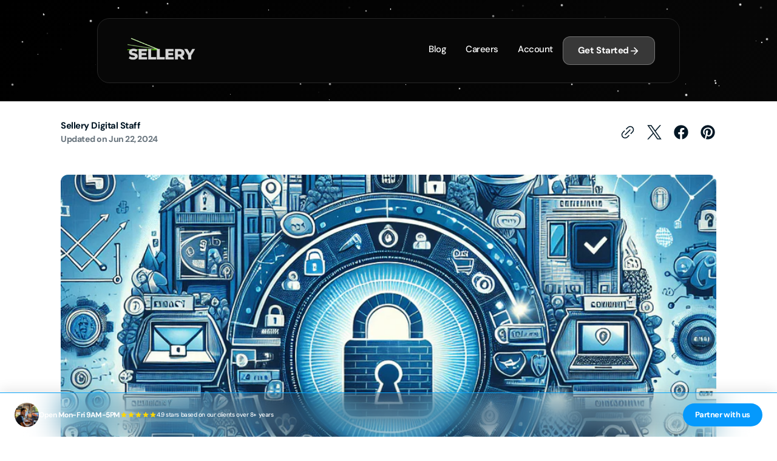

--- FILE ---
content_type: text/html; charset=utf-8
request_url: https://sellerydigital.com/blogs/news/decoding-shopify-a-comprehensive-look-at-trust-and-performance
body_size: 37585
content:
<!doctype html>
<html 
class="no-js" 
data-scheme="light"
lang="en"
dir="ltr"
>
  <head>
    <meta charset="utf-8">
    <meta http-equiv="X-UA-Compatible" content="IE=edge">
    <meta name="viewport" content="width=device-width,initial-scale=1">
    <meta name="theme-color" content="">
    <link rel="canonical" href="https://gosellery.com/blogs/news/decoding-shopify-a-comprehensive-look-at-trust-and-performance">
    <link rel="preconnect" href="https://cdn.shopify.com" crossorigin><link rel="icon" type="image/png" href="//sellerydigital.com/cdn/shop/files/sellery_digital_web_development_web_design_marketing_agency.png?crop=center&height=32&v=1684427478&width=32"><link rel="preconnect" href="https://fonts.shopifycdn.com" crossorigin><title>
      Decoding Shopify: A Comprehensive Look at Trust and Performance &ndash; Sellery Digital</title>

    
      <meta
        name="description"
        content="Decoding Shopify: The Trust Issue Defining Trust: A Critical Outlook Breaking it down to the basics, can we trust Shopify? The answer is a resounding, &quot;Yes!&quot; Now, the phrase &quot;trust&quot; is a comprehensive term. What does it mean to trust Shopify or any e-commerce platform, for that matter? Well, let&#39;s decode this. Understa"
      >
    

    

<meta property="og:site_name" content="Sellery Digital">
<meta property="og:url" content="https://gosellery.com/blogs/news/decoding-shopify-a-comprehensive-look-at-trust-and-performance">
<meta property="og:title" content="Decoding Shopify: A Comprehensive Look at Trust and Performance">
<meta property="og:type" content="article">
<meta property="og:description" content="Decoding Shopify: The Trust Issue Defining Trust: A Critical Outlook Breaking it down to the basics, can we trust Shopify? The answer is a resounding, &quot;Yes!&quot; Now, the phrase &quot;trust&quot; is a comprehensive term. What does it mean to trust Shopify or any e-commerce platform, for that matter? Well, let&#39;s decode this. Understa"><meta property="og:image" content="http://sellerydigital.com/cdn/shop/articles/img-nY47XqEmtUTQMqPqRUE7EFLP.png?v=1728911996">
  <meta property="og:image:secure_url" content="https://sellerydigital.com/cdn/shop/articles/img-nY47XqEmtUTQMqPqRUE7EFLP.png?v=1728911996">
  <meta property="og:image:width" content="1024">
  <meta property="og:image:height" content="1024"><meta name="twitter:site" content="@sellerydigital"><meta name="twitter:card" content="summary_large_image">
<meta name="twitter:title" content="Decoding Shopify: A Comprehensive Look at Trust and Performance">
<meta name="twitter:description" content="Decoding Shopify: The Trust Issue Defining Trust: A Critical Outlook Breaking it down to the basics, can we trust Shopify? The answer is a resounding, &quot;Yes!&quot; Now, the phrase &quot;trust&quot; is a comprehensive term. What does it mean to trust Shopify or any e-commerce platform, for that matter? Well, let&#39;s decode this. Understa">


    <script src="//sellerydigital.com/cdn/shop/t/28/assets/constants.js?v=37383056447335370521768151536" defer="defer"></script>
    <script src="//sellerydigital.com/cdn/shop/t/28/assets/pubsub.js?v=34180055027472970951768151536" defer="defer"></script>
    <script src="//sellerydigital.com/cdn/shop/t/28/assets/global.js?v=116816419693108898371768151536" defer="defer"></script>

    <script>window.performance && window.performance.mark && window.performance.mark('shopify.content_for_header.start');</script><meta name="google-site-verification" content="l3mm60UhG9Y-sv9bQOAwMcCwsulKeosSoI3dqRZLfC0">
<meta id="shopify-digital-wallet" name="shopify-digital-wallet" content="/70503989562/digital_wallets/dialog">
<meta name="shopify-checkout-api-token" content="6df15e6e54838dad4faf4e154149e0b7">
<link rel="alternate" type="application/atom+xml" title="Feed" href="/blogs/news.atom" />
<script async="async" src="/checkouts/internal/preloads.js?locale=en-US"></script>
<link rel="preconnect" href="https://shop.app" crossorigin="anonymous">
<script async="async" src="https://shop.app/checkouts/internal/preloads.js?locale=en-US&shop_id=70503989562" crossorigin="anonymous"></script>
<script id="apple-pay-shop-capabilities" type="application/json">{"shopId":70503989562,"countryCode":"US","currencyCode":"USD","merchantCapabilities":["supports3DS"],"merchantId":"gid:\/\/shopify\/Shop\/70503989562","merchantName":"Sellery Digital","requiredBillingContactFields":["postalAddress","email"],"requiredShippingContactFields":["postalAddress","email"],"shippingType":"shipping","supportedNetworks":["visa","masterCard","amex","discover","elo","jcb"],"total":{"type":"pending","label":"Sellery Digital","amount":"1.00"},"shopifyPaymentsEnabled":true,"supportsSubscriptions":true}</script>
<script id="shopify-features" type="application/json">{"accessToken":"6df15e6e54838dad4faf4e154149e0b7","betas":["rich-media-storefront-analytics"],"domain":"sellerydigital.com","predictiveSearch":true,"shopId":70503989562,"locale":"en"}</script>
<script>var Shopify = Shopify || {};
Shopify.shop = "sellerydigital.myshopify.com";
Shopify.locale = "en";
Shopify.currency = {"active":"USD","rate":"1.0"};
Shopify.country = "US";
Shopify.theme = {"name":"SELLERY - OFFICIAL LIVE","id":185230557498,"schema_name":"Digital","schema_version":"1.4.0","theme_store_id":2539,"role":"main"};
Shopify.theme.handle = "null";
Shopify.theme.style = {"id":null,"handle":null};
Shopify.cdnHost = "sellerydigital.com/cdn";
Shopify.routes = Shopify.routes || {};
Shopify.routes.root = "/";</script>
<script type="module">!function(o){(o.Shopify=o.Shopify||{}).modules=!0}(window);</script>
<script>!function(o){function n(){var o=[];function n(){o.push(Array.prototype.slice.apply(arguments))}return n.q=o,n}var t=o.Shopify=o.Shopify||{};t.loadFeatures=n(),t.autoloadFeatures=n()}(window);</script>
<script>
  window.ShopifyPay = window.ShopifyPay || {};
  window.ShopifyPay.apiHost = "shop.app\/pay";
  window.ShopifyPay.redirectState = null;
</script>
<script id="shop-js-analytics" type="application/json">{"pageType":"article"}</script>
<script defer="defer" async type="module" src="//sellerydigital.com/cdn/shopifycloud/shop-js/modules/v2/client.init-shop-cart-sync_WVOgQShq.en.esm.js"></script>
<script defer="defer" async type="module" src="//sellerydigital.com/cdn/shopifycloud/shop-js/modules/v2/chunk.common_C_13GLB1.esm.js"></script>
<script defer="defer" async type="module" src="//sellerydigital.com/cdn/shopifycloud/shop-js/modules/v2/chunk.modal_CLfMGd0m.esm.js"></script>
<script type="module">
  await import("//sellerydigital.com/cdn/shopifycloud/shop-js/modules/v2/client.init-shop-cart-sync_WVOgQShq.en.esm.js");
await import("//sellerydigital.com/cdn/shopifycloud/shop-js/modules/v2/chunk.common_C_13GLB1.esm.js");
await import("//sellerydigital.com/cdn/shopifycloud/shop-js/modules/v2/chunk.modal_CLfMGd0m.esm.js");

  window.Shopify.SignInWithShop?.initShopCartSync?.({"fedCMEnabled":true,"windoidEnabled":true});

</script>
<script>
  window.Shopify = window.Shopify || {};
  if (!window.Shopify.featureAssets) window.Shopify.featureAssets = {};
  window.Shopify.featureAssets['shop-js'] = {"shop-cart-sync":["modules/v2/client.shop-cart-sync_DuR37GeY.en.esm.js","modules/v2/chunk.common_C_13GLB1.esm.js","modules/v2/chunk.modal_CLfMGd0m.esm.js"],"init-fed-cm":["modules/v2/client.init-fed-cm_BucUoe6W.en.esm.js","modules/v2/chunk.common_C_13GLB1.esm.js","modules/v2/chunk.modal_CLfMGd0m.esm.js"],"shop-toast-manager":["modules/v2/client.shop-toast-manager_B0JfrpKj.en.esm.js","modules/v2/chunk.common_C_13GLB1.esm.js","modules/v2/chunk.modal_CLfMGd0m.esm.js"],"init-shop-cart-sync":["modules/v2/client.init-shop-cart-sync_WVOgQShq.en.esm.js","modules/v2/chunk.common_C_13GLB1.esm.js","modules/v2/chunk.modal_CLfMGd0m.esm.js"],"shop-button":["modules/v2/client.shop-button_B_U3bv27.en.esm.js","modules/v2/chunk.common_C_13GLB1.esm.js","modules/v2/chunk.modal_CLfMGd0m.esm.js"],"init-windoid":["modules/v2/client.init-windoid_DuP9q_di.en.esm.js","modules/v2/chunk.common_C_13GLB1.esm.js","modules/v2/chunk.modal_CLfMGd0m.esm.js"],"shop-cash-offers":["modules/v2/client.shop-cash-offers_BmULhtno.en.esm.js","modules/v2/chunk.common_C_13GLB1.esm.js","modules/v2/chunk.modal_CLfMGd0m.esm.js"],"pay-button":["modules/v2/client.pay-button_CrPSEbOK.en.esm.js","modules/v2/chunk.common_C_13GLB1.esm.js","modules/v2/chunk.modal_CLfMGd0m.esm.js"],"init-customer-accounts":["modules/v2/client.init-customer-accounts_jNk9cPYQ.en.esm.js","modules/v2/client.shop-login-button_DJ5ldayH.en.esm.js","modules/v2/chunk.common_C_13GLB1.esm.js","modules/v2/chunk.modal_CLfMGd0m.esm.js"],"avatar":["modules/v2/client.avatar_BTnouDA3.en.esm.js"],"checkout-modal":["modules/v2/client.checkout-modal_pBPyh9w8.en.esm.js","modules/v2/chunk.common_C_13GLB1.esm.js","modules/v2/chunk.modal_CLfMGd0m.esm.js"],"init-shop-for-new-customer-accounts":["modules/v2/client.init-shop-for-new-customer-accounts_BUoCy7a5.en.esm.js","modules/v2/client.shop-login-button_DJ5ldayH.en.esm.js","modules/v2/chunk.common_C_13GLB1.esm.js","modules/v2/chunk.modal_CLfMGd0m.esm.js"],"init-customer-accounts-sign-up":["modules/v2/client.init-customer-accounts-sign-up_CnczCz9H.en.esm.js","modules/v2/client.shop-login-button_DJ5ldayH.en.esm.js","modules/v2/chunk.common_C_13GLB1.esm.js","modules/v2/chunk.modal_CLfMGd0m.esm.js"],"init-shop-email-lookup-coordinator":["modules/v2/client.init-shop-email-lookup-coordinator_CzjY5t9o.en.esm.js","modules/v2/chunk.common_C_13GLB1.esm.js","modules/v2/chunk.modal_CLfMGd0m.esm.js"],"shop-follow-button":["modules/v2/client.shop-follow-button_CsYC63q7.en.esm.js","modules/v2/chunk.common_C_13GLB1.esm.js","modules/v2/chunk.modal_CLfMGd0m.esm.js"],"shop-login-button":["modules/v2/client.shop-login-button_DJ5ldayH.en.esm.js","modules/v2/chunk.common_C_13GLB1.esm.js","modules/v2/chunk.modal_CLfMGd0m.esm.js"],"shop-login":["modules/v2/client.shop-login_B9ccPdmx.en.esm.js","modules/v2/chunk.common_C_13GLB1.esm.js","modules/v2/chunk.modal_CLfMGd0m.esm.js"],"lead-capture":["modules/v2/client.lead-capture_D0K_KgYb.en.esm.js","modules/v2/chunk.common_C_13GLB1.esm.js","modules/v2/chunk.modal_CLfMGd0m.esm.js"],"payment-terms":["modules/v2/client.payment-terms_BWmiNN46.en.esm.js","modules/v2/chunk.common_C_13GLB1.esm.js","modules/v2/chunk.modal_CLfMGd0m.esm.js"]};
</script>
<script>(function() {
  var isLoaded = false;
  function asyncLoad() {
    if (isLoaded) return;
    isLoaded = true;
    var urls = ["https:\/\/tools.luckyorange.com\/core\/lo.js?site-id=b0ecf7d0\u0026shop=sellerydigital.myshopify.com","https:\/\/static.klaviyo.com\/onsite\/js\/VAxNxv\/klaviyo.js?company_id=VAxNxv\u0026shop=sellerydigital.myshopify.com","https:\/\/portal.zakeke.com\/Scripts\/integration\/shopify\/product.js?shop=sellerydigital.myshopify.com"];
    for (var i = 0; i < urls.length; i++) {
      var s = document.createElement('script');
      s.type = 'text/javascript';
      s.async = true;
      s.src = urls[i];
      var x = document.getElementsByTagName('script')[0];
      x.parentNode.insertBefore(s, x);
    }
  };
  if(window.attachEvent) {
    window.attachEvent('onload', asyncLoad);
  } else {
    window.addEventListener('load', asyncLoad, false);
  }
})();</script>
<script id="__st">var __st={"a":70503989562,"offset":-18000,"reqid":"00abc299-eb44-4e4b-83d7-ab7ddb76e2e3-1769703172","pageurl":"sellerydigital.com\/blogs\/news\/decoding-shopify-a-comprehensive-look-at-trust-and-performance","s":"articles-610252816698","u":"5ee85f17fa78","p":"article","rtyp":"article","rid":610252816698};</script>
<script>window.ShopifyPaypalV4VisibilityTracking = true;</script>
<script id="captcha-bootstrap">!function(){'use strict';const t='contact',e='account',n='new_comment',o=[[t,t],['blogs',n],['comments',n],[t,'customer']],c=[[e,'customer_login'],[e,'guest_login'],[e,'recover_customer_password'],[e,'create_customer']],r=t=>t.map((([t,e])=>`form[action*='/${t}']:not([data-nocaptcha='true']) input[name='form_type'][value='${e}']`)).join(','),a=t=>()=>t?[...document.querySelectorAll(t)].map((t=>t.form)):[];function s(){const t=[...o],e=r(t);return a(e)}const i='password',u='form_key',d=['recaptcha-v3-token','g-recaptcha-response','h-captcha-response',i],f=()=>{try{return window.sessionStorage}catch{return}},m='__shopify_v',_=t=>t.elements[u];function p(t,e,n=!1){try{const o=window.sessionStorage,c=JSON.parse(o.getItem(e)),{data:r}=function(t){const{data:e,action:n}=t;return t[m]||n?{data:e,action:n}:{data:t,action:n}}(c);for(const[e,n]of Object.entries(r))t.elements[e]&&(t.elements[e].value=n);n&&o.removeItem(e)}catch(o){console.error('form repopulation failed',{error:o})}}const l='form_type',E='cptcha';function T(t){t.dataset[E]=!0}const w=window,h=w.document,L='Shopify',v='ce_forms',y='captcha';let A=!1;((t,e)=>{const n=(g='f06e6c50-85a8-45c8-87d0-21a2b65856fe',I='https://cdn.shopify.com/shopifycloud/storefront-forms-hcaptcha/ce_storefront_forms_captcha_hcaptcha.v1.5.2.iife.js',D={infoText:'Protected by hCaptcha',privacyText:'Privacy',termsText:'Terms'},(t,e,n)=>{const o=w[L][v],c=o.bindForm;if(c)return c(t,g,e,D).then(n);var r;o.q.push([[t,g,e,D],n]),r=I,A||(h.body.append(Object.assign(h.createElement('script'),{id:'captcha-provider',async:!0,src:r})),A=!0)});var g,I,D;w[L]=w[L]||{},w[L][v]=w[L][v]||{},w[L][v].q=[],w[L][y]=w[L][y]||{},w[L][y].protect=function(t,e){n(t,void 0,e),T(t)},Object.freeze(w[L][y]),function(t,e,n,w,h,L){const[v,y,A,g]=function(t,e,n){const i=e?o:[],u=t?c:[],d=[...i,...u],f=r(d),m=r(i),_=r(d.filter((([t,e])=>n.includes(e))));return[a(f),a(m),a(_),s()]}(w,h,L),I=t=>{const e=t.target;return e instanceof HTMLFormElement?e:e&&e.form},D=t=>v().includes(t);t.addEventListener('submit',(t=>{const e=I(t);if(!e)return;const n=D(e)&&!e.dataset.hcaptchaBound&&!e.dataset.recaptchaBound,o=_(e),c=g().includes(e)&&(!o||!o.value);(n||c)&&t.preventDefault(),c&&!n&&(function(t){try{if(!f())return;!function(t){const e=f();if(!e)return;const n=_(t);if(!n)return;const o=n.value;o&&e.removeItem(o)}(t);const e=Array.from(Array(32),(()=>Math.random().toString(36)[2])).join('');!function(t,e){_(t)||t.append(Object.assign(document.createElement('input'),{type:'hidden',name:u})),t.elements[u].value=e}(t,e),function(t,e){const n=f();if(!n)return;const o=[...t.querySelectorAll(`input[type='${i}']`)].map((({name:t})=>t)),c=[...d,...o],r={};for(const[a,s]of new FormData(t).entries())c.includes(a)||(r[a]=s);n.setItem(e,JSON.stringify({[m]:1,action:t.action,data:r}))}(t,e)}catch(e){console.error('failed to persist form',e)}}(e),e.submit())}));const S=(t,e)=>{t&&!t.dataset[E]&&(n(t,e.some((e=>e===t))),T(t))};for(const o of['focusin','change'])t.addEventListener(o,(t=>{const e=I(t);D(e)&&S(e,y())}));const B=e.get('form_key'),M=e.get(l),P=B&&M;t.addEventListener('DOMContentLoaded',(()=>{const t=y();if(P)for(const e of t)e.elements[l].value===M&&p(e,B);[...new Set([...A(),...v().filter((t=>'true'===t.dataset.shopifyCaptcha))])].forEach((e=>S(e,t)))}))}(h,new URLSearchParams(w.location.search),n,t,e,['guest_login'])})(!0,!0)}();</script>
<script integrity="sha256-4kQ18oKyAcykRKYeNunJcIwy7WH5gtpwJnB7kiuLZ1E=" data-source-attribution="shopify.loadfeatures" defer="defer" src="//sellerydigital.com/cdn/shopifycloud/storefront/assets/storefront/load_feature-a0a9edcb.js" crossorigin="anonymous"></script>
<script crossorigin="anonymous" defer="defer" src="//sellerydigital.com/cdn/shopifycloud/storefront/assets/shopify_pay/storefront-65b4c6d7.js?v=20250812"></script>
<script data-source-attribution="shopify.dynamic_checkout.dynamic.init">var Shopify=Shopify||{};Shopify.PaymentButton=Shopify.PaymentButton||{isStorefrontPortableWallets:!0,init:function(){window.Shopify.PaymentButton.init=function(){};var t=document.createElement("script");t.src="https://sellerydigital.com/cdn/shopifycloud/portable-wallets/latest/portable-wallets.en.js",t.type="module",document.head.appendChild(t)}};
</script>
<script data-source-attribution="shopify.dynamic_checkout.buyer_consent">
  function portableWalletsHideBuyerConsent(e){var t=document.getElementById("shopify-buyer-consent"),n=document.getElementById("shopify-subscription-policy-button");t&&n&&(t.classList.add("hidden"),t.setAttribute("aria-hidden","true"),n.removeEventListener("click",e))}function portableWalletsShowBuyerConsent(e){var t=document.getElementById("shopify-buyer-consent"),n=document.getElementById("shopify-subscription-policy-button");t&&n&&(t.classList.remove("hidden"),t.removeAttribute("aria-hidden"),n.addEventListener("click",e))}window.Shopify?.PaymentButton&&(window.Shopify.PaymentButton.hideBuyerConsent=portableWalletsHideBuyerConsent,window.Shopify.PaymentButton.showBuyerConsent=portableWalletsShowBuyerConsent);
</script>
<script data-source-attribution="shopify.dynamic_checkout.cart.bootstrap">document.addEventListener("DOMContentLoaded",(function(){function t(){return document.querySelector("shopify-accelerated-checkout-cart, shopify-accelerated-checkout")}if(t())Shopify.PaymentButton.init();else{new MutationObserver((function(e,n){t()&&(Shopify.PaymentButton.init(),n.disconnect())})).observe(document.body,{childList:!0,subtree:!0})}}));
</script>
<link id="shopify-accelerated-checkout-styles" rel="stylesheet" media="screen" href="https://sellerydigital.com/cdn/shopifycloud/portable-wallets/latest/accelerated-checkout-backwards-compat.css" crossorigin="anonymous">
<style id="shopify-accelerated-checkout-cart">
        #shopify-buyer-consent {
  margin-top: 1em;
  display: inline-block;
  width: 100%;
}

#shopify-buyer-consent.hidden {
  display: none;
}

#shopify-subscription-policy-button {
  background: none;
  border: none;
  padding: 0;
  text-decoration: underline;
  font-size: inherit;
  cursor: pointer;
}

#shopify-subscription-policy-button::before {
  box-shadow: none;
}

      </style>

<script>window.performance && window.performance.mark && window.performance.mark('shopify.content_for_header.end');</script>

    <style data-shopify>
      @font-face {
  font-family: "DM Sans";
  font-weight: 500;
  font-style: normal;
  font-display: swap;
  src: url("//sellerydigital.com/cdn/fonts/dm_sans/dmsans_n5.8a0f1984c77eb7186ceb87c4da2173ff65eb012e.woff2") format("woff2"),
       url("//sellerydigital.com/cdn/fonts/dm_sans/dmsans_n5.9ad2e755a89e15b3d6c53259daad5fc9609888e6.woff") format("woff");
}

      @font-face {
  font-family: Poppins;
  font-weight: 600;
  font-style: normal;
  font-display: swap;
  src: url("//sellerydigital.com/cdn/fonts/poppins/poppins_n6.aa29d4918bc243723d56b59572e18228ed0786f6.woff2") format("woff2"),
       url("//sellerydigital.com/cdn/fonts/poppins/poppins_n6.5f815d845fe073750885d5b7e619ee00e8111208.woff") format("woff");
}

      @font-face {
  font-family: "DM Sans";
  font-weight: 700;
  font-style: normal;
  font-display: swap;
  src: url("//sellerydigital.com/cdn/fonts/dm_sans/dmsans_n7.97e21d81502002291ea1de8aefb79170c6946ce5.woff2") format("woff2"),
       url("//sellerydigital.com/cdn/fonts/dm_sans/dmsans_n7.af5c214f5116410ca1d53a2090665620e78e2e1b.woff") format("woff");
}

      @font-face {
  font-family: "DM Sans";
  font-weight: 700;
  font-style: normal;
  font-display: swap;
  src: url("//sellerydigital.com/cdn/fonts/dm_sans/dmsans_n7.97e21d81502002291ea1de8aefb79170c6946ce5.woff2") format("woff2"),
       url("//sellerydigital.com/cdn/fonts/dm_sans/dmsans_n7.af5c214f5116410ca1d53a2090665620e78e2e1b.woff") format("woff");
}

      @font-face {
  font-family: "DM Sans";
  font-weight: 700;
  font-style: normal;
  font-display: swap;
  src: url("//sellerydigital.com/cdn/fonts/dm_sans/dmsans_n7.97e21d81502002291ea1de8aefb79170c6946ce5.woff2") format("woff2"),
       url("//sellerydigital.com/cdn/fonts/dm_sans/dmsans_n7.af5c214f5116410ca1d53a2090665620e78e2e1b.woff") format("woff");
}

      @font-face {
  font-family: Poppins;
  font-weight: 600;
  font-style: normal;
  font-display: swap;
  src: url("//sellerydigital.com/cdn/fonts/poppins/poppins_n6.aa29d4918bc243723d56b59572e18228ed0786f6.woff2") format("woff2"),
       url("//sellerydigital.com/cdn/fonts/poppins/poppins_n6.5f815d845fe073750885d5b7e619ee00e8111208.woff") format("woff");
}

      @font-face {
  font-family: "DM Sans";
  font-weight: 500;
  font-style: normal;
  font-display: swap;
  src: url("//sellerydigital.com/cdn/fonts/dm_sans/dmsans_n5.8a0f1984c77eb7186ceb87c4da2173ff65eb012e.woff2") format("woff2"),
       url("//sellerydigital.com/cdn/fonts/dm_sans/dmsans_n5.9ad2e755a89e15b3d6c53259daad5fc9609888e6.woff") format("woff");
}

      @font-face {
  font-family: "DM Sans";
  font-weight: 500;
  font-style: normal;
  font-display: swap;
  src: url("//sellerydigital.com/cdn/fonts/dm_sans/dmsans_n5.8a0f1984c77eb7186ceb87c4da2173ff65eb012e.woff2") format("woff2"),
       url("//sellerydigital.com/cdn/fonts/dm_sans/dmsans_n5.9ad2e755a89e15b3d6c53259daad5fc9609888e6.woff") format("woff");
}

      @font-face {
  font-family: "DM Sans";
  font-weight: 700;
  font-style: normal;
  font-display: swap;
  src: url("//sellerydigital.com/cdn/fonts/dm_sans/dmsans_n7.97e21d81502002291ea1de8aefb79170c6946ce5.woff2") format("woff2"),
       url("//sellerydigital.com/cdn/fonts/dm_sans/dmsans_n7.af5c214f5116410ca1d53a2090665620e78e2e1b.woff") format("woff");
}

      @font-face {
  font-family: Poppins;
  font-weight: 600;
  font-style: normal;
  font-display: swap;
  src: url("//sellerydigital.com/cdn/fonts/poppins/poppins_n6.aa29d4918bc243723d56b59572e18228ed0786f6.woff2") format("woff2"),
       url("//sellerydigital.com/cdn/fonts/poppins/poppins_n6.5f815d845fe073750885d5b7e619ee00e8111208.woff") format("woff");
}

      @font-face {
  font-family: "DM Sans";
  font-weight: 500;
  font-style: normal;
  font-display: swap;
  src: url("//sellerydigital.com/cdn/fonts/dm_sans/dmsans_n5.8a0f1984c77eb7186ceb87c4da2173ff65eb012e.woff2") format("woff2"),
       url("//sellerydigital.com/cdn/fonts/dm_sans/dmsans_n5.9ad2e755a89e15b3d6c53259daad5fc9609888e6.woff") format("woff");
}

      @font-face {
  font-family: "DM Sans";
  font-weight: 700;
  font-style: normal;
  font-display: swap;
  src: url("//sellerydigital.com/cdn/fonts/dm_sans/dmsans_n7.97e21d81502002291ea1de8aefb79170c6946ce5.woff2") format("woff2"),
       url("//sellerydigital.com/cdn/fonts/dm_sans/dmsans_n7.af5c214f5116410ca1d53a2090665620e78e2e1b.woff") format("woff");
}

      @font-face {
  font-family: "DM Sans";
  font-weight: 300;
  font-style: normal;
  font-display: swap;
  src: url("//sellerydigital.com/cdn/fonts/dm_sans/dmsans_n3.d218434bb518134511e5205d90c23cfb8a1b261b.woff2") format("woff2"),
       url("//sellerydigital.com/cdn/fonts/dm_sans/dmsans_n3.0c324a11de656e0e3f656188ad5de9ff34f70c04.woff") format("woff");
}

      @font-face {
  font-family: "DM Sans";
  font-weight: 400;
  font-style: normal;
  font-display: swap;
  src: url("//sellerydigital.com/cdn/fonts/dm_sans/dmsans_n4.ec80bd4dd7e1a334c969c265873491ae56018d72.woff2") format("woff2"),
       url("//sellerydigital.com/cdn/fonts/dm_sans/dmsans_n4.87bdd914d8a61247b911147ae68e754d695c58a6.woff") format("woff");
}

      @font-face {
  font-family: "DM Sans";
  font-weight: 500;
  font-style: normal;
  font-display: swap;
  src: url("//sellerydigital.com/cdn/fonts/dm_sans/dmsans_n5.8a0f1984c77eb7186ceb87c4da2173ff65eb012e.woff2") format("woff2"),
       url("//sellerydigital.com/cdn/fonts/dm_sans/dmsans_n5.9ad2e755a89e15b3d6c53259daad5fc9609888e6.woff") format("woff");
}

      @font-face {
  font-family: "DM Sans";
  font-weight: 700;
  font-style: normal;
  font-display: swap;
  src: url("//sellerydigital.com/cdn/fonts/dm_sans/dmsans_n7.97e21d81502002291ea1de8aefb79170c6946ce5.woff2") format("woff2"),
       url("//sellerydigital.com/cdn/fonts/dm_sans/dmsans_n7.af5c214f5116410ca1d53a2090665620e78e2e1b.woff") format("woff");
}

      @font-face {
  font-family: "DM Sans";
  font-weight: 500;
  font-style: italic;
  font-display: swap;
  src: url("//sellerydigital.com/cdn/fonts/dm_sans/dmsans_i5.8654104650c013677e3def7db9b31bfbaa34e59a.woff2") format("woff2"),
       url("//sellerydigital.com/cdn/fonts/dm_sans/dmsans_i5.a0dc844d8a75a4232f255fc600ad5a295572bed9.woff") format("woff");
}

      @font-face {
  font-family: Poppins;
  font-weight: 600;
  font-style: italic;
  font-display: swap;
  src: url("//sellerydigital.com/cdn/fonts/poppins/poppins_i6.bb8044d6203f492888d626dafda3c2999253e8e9.woff2") format("woff2"),
       url("//sellerydigital.com/cdn/fonts/poppins/poppins_i6.e233dec1a61b1e7dead9f920159eda42280a02c3.woff") format("woff");
}

      @font-face {
  font-family: "DM Sans";
  font-weight: 700;
  font-style: italic;
  font-display: swap;
  src: url("//sellerydigital.com/cdn/fonts/dm_sans/dmsans_i7.52b57f7d7342eb7255084623d98ab83fd96e7f9b.woff2") format("woff2"),
       url("//sellerydigital.com/cdn/fonts/dm_sans/dmsans_i7.d5e14ef18a1d4a8ce78a4187580b4eb1759c2eda.woff") format("woff");
}


      
      
        :root,
        [data-scheme=light] .color-background-1 {
          --color-background: 255,255,255;
          --color-background-secondary: 247,248,248;
          
            --gradient-background: #ffffff;
          
          --color-foreground: 1, 22, 36;
          --color-foreground-secondary: 103, 115, 124;
          --color-foreground-title: 1, 22, 36;

          --color-button-text: 255, 255, 255;
          --color-button-text-hover: 255, 255, 255;
          --color-button: 82, 48, 218;
          --color-button-hover: 1, 22, 36;

          --color-button-secondary: 1, 22, 36;
          --color-button-secondary-hover: 82, 48, 218;
          --color-button-secondary-text: 255, 255, 255;
          --color-button-secondary-text-hover: 255, 255, 255;

          --color-button-tertiary-text: 1, 22, 36;
          --color-button-tertiary-text-hover: 255, 255, 255;
          --color-button-tertiary: 242, 243, 244;
          --color-button-tertiary-hover: 1, 22, 36;

          --color-overlay: 0, 0, 0;
          --color-border-input: 242, 243, 244;
          --color-background-input: 247, 248, 248;
          --color-border: 230, 232, 233;
          --color-accent: 82,48,218;
          
            --gradient-accent: linear-gradient(135deg, rgba(55, 219, 255, 1), rgba(82, 48, 218, 1) 100%);
          
          --color-card-price-new: 1, 2236;
          --color-card-price-old: 103, 115124;
        }
        @media (prefers-color-scheme: light) {
          :root,
          [data-scheme=auto] .color-background-1 {
            --color-background: 255,255,255;
            --color-background-secondary: 247,248,248;
            
              --gradient-background: #ffffff;
            
            --color-foreground: 1, 22, 36;
            --color-foreground-secondary: 103, 115, 124;
            --color-foreground-title: 1, 22, 36;

            --color-button-text: 255, 255, 255;
            --color-button-text-hover: 255, 255, 255;
            --color-button: 82, 48, 218;
            --color-button-hover: 1, 22, 36;

            --color-button-secondary: 1, 22, 36;
            --color-button-secondary-hover: 82, 48, 218;
            --color-button-secondary-text: 255, 255, 255;
            --color-button-secondary-text-hover: 255, 255, 255;

            --color-button-tertiary-text: 1, 22, 36;
            --color-button-tertiary-text-hover: 255, 255, 255;
            --color-button-tertiary: 242, 243, 244;
            --color-button-tertiary-hover: 1, 22, 36;

            --color-overlay: 0, 0, 0;
            --color-border-input: 242, 243, 244;
            --color-background-input: 247, 248, 248;
            --color-border: 230, 232, 233;
            --color-accent: 82,48,218;
            
              --gradient-accent: linear-gradient(135deg, rgba(55, 219, 255, 1), rgba(82, 48, 218, 1) 100%);
            

            --color-card-price-new: 1, 22, 36;
            --color-card-price-old: 103, 115, 124;
          }
        }
      
        
        [data-scheme=light] .color-background-2 {
          --color-background: 247,248,248;
          --color-background-secondary: 255,255,255;
          
            --gradient-background: #f7f8f8;
          
          --color-foreground: 1, 22, 36;
          --color-foreground-secondary: 103, 115, 124;
          --color-foreground-title: 1, 22, 36;

          --color-button-text: 255, 255, 255;
          --color-button-text-hover: 255, 255, 255;
          --color-button: 82, 48, 218;
          --color-button-hover: 1, 22, 36;

          --color-button-secondary: 1, 22, 36;
          --color-button-secondary-hover: 82, 48, 218;
          --color-button-secondary-text: 255, 255, 255;
          --color-button-secondary-text-hover: 255, 255, 255;

          --color-button-tertiary-text: 1, 22, 36;
          --color-button-tertiary-text-hover: 255, 255, 255;
          --color-button-tertiary: 242, 243, 244;
          --color-button-tertiary-hover: 1, 22, 36;

          --color-overlay: 0, 0, 0;
          --color-border-input: 242, 243, 244;
          --color-background-input: 255, 255, 255;
          --color-border: 230, 232, 233;
          --color-accent: 82,48,218;
          
            --gradient-accent: linear-gradient(135deg, rgba(55, 219, 255, 1), rgba(82, 48, 218, 1) 100%);
          
          --color-card-price-new: 1, 2236;
          --color-card-price-old: 103, 115124;
        }
        @media (prefers-color-scheme: light) {
          
          [data-scheme=auto] .color-background-2 {
            --color-background: 247,248,248;
            --color-background-secondary: 255,255,255;
            
              --gradient-background: #f7f8f8;
            
            --color-foreground: 1, 22, 36;
            --color-foreground-secondary: 103, 115, 124;
            --color-foreground-title: 1, 22, 36;

            --color-button-text: 255, 255, 255;
            --color-button-text-hover: 255, 255, 255;
            --color-button: 82, 48, 218;
            --color-button-hover: 1, 22, 36;

            --color-button-secondary: 1, 22, 36;
            --color-button-secondary-hover: 82, 48, 218;
            --color-button-secondary-text: 255, 255, 255;
            --color-button-secondary-text-hover: 255, 255, 255;

            --color-button-tertiary-text: 1, 22, 36;
            --color-button-tertiary-text-hover: 255, 255, 255;
            --color-button-tertiary: 242, 243, 244;
            --color-button-tertiary-hover: 1, 22, 36;

            --color-overlay: 0, 0, 0;
            --color-border-input: 242, 243, 244;
            --color-background-input: 255, 255, 255;
            --color-border: 230, 232, 233;
            --color-accent: 82,48,218;
            
              --gradient-accent: linear-gradient(135deg, rgba(55, 219, 255, 1), rgba(82, 48, 218, 1) 100%);
            

            --color-card-price-new: 1, 22, 36;
            --color-card-price-old: 103, 115, 124;
          }
        }
      
        
        [data-scheme=light] .color-background-3 {
          --color-background: 1,22,36;
          --color-background-secondary: 1,22,36;
          
            --gradient-background: #011624;
          
          --color-foreground: 255, 255, 255;
          --color-foreground-secondary: 153, 162, 167;
          --color-foreground-title: 255, 255, 255;

          --color-button-text: 255, 255, 255;
          --color-button-text-hover: 1, 22, 36;
          --color-button: 82, 48, 218;
          --color-button-hover: 242, 243, 244;

          --color-button-secondary: 242, 243, 244;
          --color-button-secondary-hover: 82, 48, 218;
          --color-button-secondary-text: 1, 22, 36;
          --color-button-secondary-text-hover: 255, 255, 255;

          --color-button-tertiary-text: 1, 22, 36;
          --color-button-tertiary-text-hover: 255, 255, 255;
          --color-button-tertiary: 242, 243, 244;
          --color-button-tertiary-hover: 1, 22, 36;

          --color-overlay: 0, 0, 0;
          --color-border-input: 31, 50, 62;
          --color-background-input: 21, 41, 54;
          --color-border: 31, 50, 62;
          --color-accent: 255,255,255;
          
            --gradient-accent: linear-gradient(135deg, rgba(55, 219, 255, 1), rgba(82, 48, 218, 1) 100%);
          
          --color-card-price-new: 1, 2236;
          --color-card-price-old: 103, 115124;
        }
        @media (prefers-color-scheme: light) {
          
          [data-scheme=auto] .color-background-3 {
            --color-background: 1,22,36;
            --color-background-secondary: 1,22,36;
            
              --gradient-background: #011624;
            
            --color-foreground: 255, 255, 255;
            --color-foreground-secondary: 153, 162, 167;
            --color-foreground-title: 255, 255, 255;

            --color-button-text: 255, 255, 255;
            --color-button-text-hover: 1, 22, 36;
            --color-button: 82, 48, 218;
            --color-button-hover: 242, 243, 244;

            --color-button-secondary: 242, 243, 244;
            --color-button-secondary-hover: 82, 48, 218;
            --color-button-secondary-text: 1, 22, 36;
            --color-button-secondary-text-hover: 255, 255, 255;

            --color-button-tertiary-text: 1, 22, 36;
            --color-button-tertiary-text-hover: 255, 255, 255;
            --color-button-tertiary: 242, 243, 244;
            --color-button-tertiary-hover: 1, 22, 36;

            --color-overlay: 0, 0, 0;
            --color-border-input: 31, 50, 62;
            --color-background-input: 21, 41, 54;
            --color-border: 31, 50, 62;
            --color-accent: 255,255,255;
            
              --gradient-accent: linear-gradient(135deg, rgba(55, 219, 255, 1), rgba(82, 48, 218, 1) 100%);
            

            --color-card-price-new: 1, 22, 36;
            --color-card-price-old: 103, 115, 124;
          }
        }
      
        
        [data-scheme=light] .color-background-4 {
          --color-background: 255,255,255;
          --color-background-secondary: 247,248,248;
          
            --gradient-background: #ffffff;
          
          --color-foreground: 255, 255, 255;
          --color-foreground-secondary: 169, 169, 169;
          --color-foreground-title: 255, 255, 255;

          --color-button-text: 255, 255, 255;
          --color-button-text-hover: 1, 22, 36;
          --color-button: 21, 102, 224;
          --color-button-hover: 242, 243, 244;

          --color-button-secondary: 242, 243, 244;
          --color-button-secondary-hover: 21, 102, 224;
          --color-button-secondary-text: 1, 22, 36;
          --color-button-secondary-text-hover: 255, 255, 255;

          --color-button-tertiary-text: 1, 22, 36;
          --color-button-tertiary-text-hover: 255, 255, 255;
          --color-button-tertiary: 242, 243, 244;
          --color-button-tertiary-hover: 21, 102, 224;

          --color-overlay: 0, 0, 0;
          --color-border-input: 242, 243, 244;
          --color-background-input: 247, 248, 248;
          --color-border: 230, 232, 233;
          --color-accent: 21,102,224;
          
            --gradient-accent: linear-gradient(135deg, rgba(80, 234, 255, 1), rgba(21, 102, 224, 1) 100%);
          
          --color-card-price-new: 1, 2236;
          --color-card-price-old: 103, 115124;
        }
        @media (prefers-color-scheme: light) {
          
          [data-scheme=auto] .color-background-4 {
            --color-background: 255,255,255;
            --color-background-secondary: 247,248,248;
            
              --gradient-background: #ffffff;
            
            --color-foreground: 255, 255, 255;
            --color-foreground-secondary: 169, 169, 169;
            --color-foreground-title: 255, 255, 255;

            --color-button-text: 255, 255, 255;
            --color-button-text-hover: 1, 22, 36;
            --color-button: 21, 102, 224;
            --color-button-hover: 242, 243, 244;

            --color-button-secondary: 242, 243, 244;
            --color-button-secondary-hover: 21, 102, 224;
            --color-button-secondary-text: 1, 22, 36;
            --color-button-secondary-text-hover: 255, 255, 255;

            --color-button-tertiary-text: 1, 22, 36;
            --color-button-tertiary-text-hover: 255, 255, 255;
            --color-button-tertiary: 242, 243, 244;
            --color-button-tertiary-hover: 21, 102, 224;

            --color-overlay: 0, 0, 0;
            --color-border-input: 242, 243, 244;
            --color-background-input: 247, 248, 248;
            --color-border: 230, 232, 233;
            --color-accent: 21,102,224;
            
              --gradient-accent: linear-gradient(135deg, rgba(80, 234, 255, 1), rgba(21, 102, 224, 1) 100%);
            

            --color-card-price-new: 1, 22, 36;
            --color-card-price-old: 103, 115, 124;
          }
        }
      
        
        [data-scheme=light] .color-scheme-3916f317-635e-4ee4-adc5-f4509db407e7 {
          --color-background: 11,4,45;
          --color-background-secondary: 0,0,0;
          
            --gradient-background: linear-gradient(26deg, rgba(13, 14, 15, 1) 28%, rgba(25, 11, 95, 1) 50%, rgba(7, 7, 95, 1) 77%, rgba(7, 25, 146, 1) 100%);
          
          --color-foreground: 208, 241, 241;
          --color-foreground-secondary: 247, 248, 248;
          --color-foreground-title: 208, 241, 241;

          --color-button-text: 255, 255, 255;
          --color-button-text-hover: 82, 48, 218;
          --color-button: 82, 48, 218;
          --color-button-hover: 255, 255, 255;

          --color-button-secondary: 1, 22, 36;
          --color-button-secondary-hover: 82, 48, 218;
          --color-button-secondary-text: 255, 255, 255;
          --color-button-secondary-text-hover: 0, 0, 0;

          --color-button-tertiary-text: 1, 22, 36;
          --color-button-tertiary-text-hover: 0, 0, 0;
          --color-button-tertiary: 242, 243, 244;
          --color-button-tertiary-hover: 1, 22, 36;

          --color-overlay: 0, 0, 0;
          --color-border-input: 242, 243, 244;
          --color-background-input: 247, 248, 248;
          --color-border: 230, 232, 233;
          --color-accent: 82,48,218;
          
            --gradient-accent: linear-gradient(135deg, rgba(55, 219, 255, 1), rgba(82, 48, 218, 1) 100%);
          
          --color-card-price-new: 1, 2236;
          --color-card-price-old: 103, 115124;
        }
        @media (prefers-color-scheme: light) {
          
          [data-scheme=auto] .color-scheme-3916f317-635e-4ee4-adc5-f4509db407e7 {
            --color-background: 11,4,45;
            --color-background-secondary: 0,0,0;
            
              --gradient-background: linear-gradient(26deg, rgba(13, 14, 15, 1) 28%, rgba(25, 11, 95, 1) 50%, rgba(7, 7, 95, 1) 77%, rgba(7, 25, 146, 1) 100%);
            
            --color-foreground: 208, 241, 241;
            --color-foreground-secondary: 247, 248, 248;
            --color-foreground-title: 208, 241, 241;

            --color-button-text: 255, 255, 255;
            --color-button-text-hover: 82, 48, 218;
            --color-button: 82, 48, 218;
            --color-button-hover: 255, 255, 255;

            --color-button-secondary: 1, 22, 36;
            --color-button-secondary-hover: 82, 48, 218;
            --color-button-secondary-text: 255, 255, 255;
            --color-button-secondary-text-hover: 0, 0, 0;

            --color-button-tertiary-text: 1, 22, 36;
            --color-button-tertiary-text-hover: 0, 0, 0;
            --color-button-tertiary: 242, 243, 244;
            --color-button-tertiary-hover: 1, 22, 36;

            --color-overlay: 0, 0, 0;
            --color-border-input: 242, 243, 244;
            --color-background-input: 247, 248, 248;
            --color-border: 230, 232, 233;
            --color-accent: 82,48,218;
            
              --gradient-accent: linear-gradient(135deg, rgba(55, 219, 255, 1), rgba(82, 48, 218, 1) 100%);
            

            --color-card-price-new: 1, 22, 36;
            --color-card-price-old: 103, 115, 124;
          }
        }
      
        
        [data-scheme=light] .color-scheme-0de9bf63-72bb-4b26-a220-ab555a856fac {
          --color-background: 255,255,255;
          --color-background-secondary: 247,248,248;
          
            --gradient-background: #ffffff;
          
          --color-foreground: 1, 22, 36;
          --color-foreground-secondary: 103, 115, 124;
          --color-foreground-title: 1, 22, 36;

          --color-button-text: 255, 255, 255;
          --color-button-text-hover: 255, 255, 255;
          --color-button: 82, 48, 218;
          --color-button-hover: 1, 22, 36;

          --color-button-secondary: 1, 22, 36;
          --color-button-secondary-hover: 82, 48, 218;
          --color-button-secondary-text: 255, 255, 255;
          --color-button-secondary-text-hover: 255, 255, 255;

          --color-button-tertiary-text: 1, 22, 36;
          --color-button-tertiary-text-hover: 255, 255, 255;
          --color-button-tertiary: 242, 243, 244;
          --color-button-tertiary-hover: 1, 22, 36;

          --color-overlay: 0, 0, 0;
          --color-border-input: 242, 243, 244;
          --color-background-input: 247, 248, 248;
          --color-border: 230, 232, 233;
          --color-accent: 82,48,218;
          
            --gradient-accent: linear-gradient(135deg, rgba(55, 219, 255, 1), rgba(82, 48, 218, 1) 100%);
          
          --color-card-price-new: 1, 2236;
          --color-card-price-old: 103, 115124;
        }
        @media (prefers-color-scheme: light) {
          
          [data-scheme=auto] .color-scheme-0de9bf63-72bb-4b26-a220-ab555a856fac {
            --color-background: 255,255,255;
            --color-background-secondary: 247,248,248;
            
              --gradient-background: #ffffff;
            
            --color-foreground: 1, 22, 36;
            --color-foreground-secondary: 103, 115, 124;
            --color-foreground-title: 1, 22, 36;

            --color-button-text: 255, 255, 255;
            --color-button-text-hover: 255, 255, 255;
            --color-button: 82, 48, 218;
            --color-button-hover: 1, 22, 36;

            --color-button-secondary: 1, 22, 36;
            --color-button-secondary-hover: 82, 48, 218;
            --color-button-secondary-text: 255, 255, 255;
            --color-button-secondary-text-hover: 255, 255, 255;

            --color-button-tertiary-text: 1, 22, 36;
            --color-button-tertiary-text-hover: 255, 255, 255;
            --color-button-tertiary: 242, 243, 244;
            --color-button-tertiary-hover: 1, 22, 36;

            --color-overlay: 0, 0, 0;
            --color-border-input: 242, 243, 244;
            --color-background-input: 247, 248, 248;
            --color-border: 230, 232, 233;
            --color-accent: 82,48,218;
            
              --gradient-accent: linear-gradient(135deg, rgba(55, 219, 255, 1), rgba(82, 48, 218, 1) 100%);
            

            --color-card-price-new: 1, 22, 36;
            --color-card-price-old: 103, 115, 124;
          }
        }
      
        
        [data-scheme=light] .color-scheme-2e128f7f-6d0e-4956-9a0d-0be9d5406595 {
          --color-background: 255,255,255;
          --color-background-secondary: 247,248,248;
          
            --gradient-background: linear-gradient(186deg, rgba(2, 0, 26, 1), rgba(3, 12, 36, 1) 46%, rgba(1, 16, 36, 1) 100%);
          
          --color-foreground: 1, 22, 36;
          --color-foreground-secondary: 103, 115, 124;
          --color-foreground-title: 1, 22, 36;

          --color-button-text: 255, 255, 255;
          --color-button-text-hover: 0, 0, 0;
          --color-button: 82, 48, 218;
          --color-button-hover: 255, 255, 255;

          --color-button-secondary: 255, 255, 255;
          --color-button-secondary-hover: 82, 48, 218;
          --color-button-secondary-text: 0, 0, 0;
          --color-button-secondary-text-hover: 255, 255, 255;

          --color-button-tertiary-text: 1, 22, 36;
          --color-button-tertiary-text-hover: 255, 255, 255;
          --color-button-tertiary: 242, 243, 244;
          --color-button-tertiary-hover: 1, 22, 36;

          --color-overlay: 0, 0, 0;
          --color-border-input: 242, 243, 244;
          --color-background-input: 247, 248, 248;
          --color-border: 230, 232, 233;
          --color-accent: 82,48,218;
          
            --gradient-accent: linear-gradient(135deg, rgba(55, 219, 255, 1), rgba(82, 48, 218, 1) 100%);
          
          --color-card-price-new: 1, 2236;
          --color-card-price-old: 103, 115124;
        }
        @media (prefers-color-scheme: light) {
          
          [data-scheme=auto] .color-scheme-2e128f7f-6d0e-4956-9a0d-0be9d5406595 {
            --color-background: 255,255,255;
            --color-background-secondary: 247,248,248;
            
              --gradient-background: linear-gradient(186deg, rgba(2, 0, 26, 1), rgba(3, 12, 36, 1) 46%, rgba(1, 16, 36, 1) 100%);
            
            --color-foreground: 1, 22, 36;
            --color-foreground-secondary: 103, 115, 124;
            --color-foreground-title: 1, 22, 36;

            --color-button-text: 255, 255, 255;
            --color-button-text-hover: 0, 0, 0;
            --color-button: 82, 48, 218;
            --color-button-hover: 255, 255, 255;

            --color-button-secondary: 255, 255, 255;
            --color-button-secondary-hover: 82, 48, 218;
            --color-button-secondary-text: 0, 0, 0;
            --color-button-secondary-text-hover: 255, 255, 255;

            --color-button-tertiary-text: 1, 22, 36;
            --color-button-tertiary-text-hover: 255, 255, 255;
            --color-button-tertiary: 242, 243, 244;
            --color-button-tertiary-hover: 1, 22, 36;

            --color-overlay: 0, 0, 0;
            --color-border-input: 242, 243, 244;
            --color-background-input: 247, 248, 248;
            --color-border: 230, 232, 233;
            --color-accent: 82,48,218;
            
              --gradient-accent: linear-gradient(135deg, rgba(55, 219, 255, 1), rgba(82, 48, 218, 1) 100%);
            

            --color-card-price-new: 1, 22, 36;
            --color-card-price-old: 103, 115, 124;
          }
        }
      
        
        [data-scheme=light] .color-scheme-beb89986-2865-47a0-817e-0aa9dd1c118a {
          --color-background: 255,255,255;
          --color-background-secondary: 247,248,248;
          
            --gradient-background: linear-gradient(310deg, rgba(17, 189, 251, 1) 15%, rgba(33, 249, 150, 1) 85%);
          
          --color-foreground: 1, 22, 36;
          --color-foreground-secondary: 48, 49, 49;
          --color-foreground-title: 1, 22, 36;

          --color-button-text: 255, 255, 255;
          --color-button-text-hover: 255, 255, 255;
          --color-button: 82, 48, 218;
          --color-button-hover: 1, 22, 36;

          --color-button-secondary: 1, 22, 36;
          --color-button-secondary-hover: 82, 48, 218;
          --color-button-secondary-text: 255, 255, 255;
          --color-button-secondary-text-hover: 255, 255, 255;

          --color-button-tertiary-text: 1, 22, 36;
          --color-button-tertiary-text-hover: 255, 255, 255;
          --color-button-tertiary: 242, 243, 244;
          --color-button-tertiary-hover: 1, 22, 36;

          --color-overlay: 0, 0, 0;
          --color-border-input: 242, 243, 244;
          --color-background-input: 247, 248, 248;
          --color-border: 230, 232, 233;
          --color-accent: 82,48,218;
          
            --gradient-accent: linear-gradient(135deg, rgba(21, 41, 54, 1), rgba(82, 48, 218, 1) 100%);
          
          --color-card-price-new: 1, 2236;
          --color-card-price-old: 103, 115124;
        }
        @media (prefers-color-scheme: light) {
          
          [data-scheme=auto] .color-scheme-beb89986-2865-47a0-817e-0aa9dd1c118a {
            --color-background: 255,255,255;
            --color-background-secondary: 247,248,248;
            
              --gradient-background: linear-gradient(310deg, rgba(17, 189, 251, 1) 15%, rgba(33, 249, 150, 1) 85%);
            
            --color-foreground: 1, 22, 36;
            --color-foreground-secondary: 48, 49, 49;
            --color-foreground-title: 1, 22, 36;

            --color-button-text: 255, 255, 255;
            --color-button-text-hover: 255, 255, 255;
            --color-button: 82, 48, 218;
            --color-button-hover: 1, 22, 36;

            --color-button-secondary: 1, 22, 36;
            --color-button-secondary-hover: 82, 48, 218;
            --color-button-secondary-text: 255, 255, 255;
            --color-button-secondary-text-hover: 255, 255, 255;

            --color-button-tertiary-text: 1, 22, 36;
            --color-button-tertiary-text-hover: 255, 255, 255;
            --color-button-tertiary: 242, 243, 244;
            --color-button-tertiary-hover: 1, 22, 36;

            --color-overlay: 0, 0, 0;
            --color-border-input: 242, 243, 244;
            --color-background-input: 247, 248, 248;
            --color-border: 230, 232, 233;
            --color-accent: 82,48,218;
            
              --gradient-accent: linear-gradient(135deg, rgba(21, 41, 54, 1), rgba(82, 48, 218, 1) 100%);
            

            --color-card-price-new: 1, 22, 36;
            --color-card-price-old: 103, 115, 124;
          }
        }
      
        
        [data-scheme=light] .color-scheme-434c13f3-4127-4a13-b1e1-2697c0743127 {
          --color-background: 255,255,255;
          --color-background-secondary: 247,248,248;
          
            --gradient-background: linear-gradient(26deg, rgba(13, 14, 15, 1) 28%, rgba(25, 11, 95, 1) 50%, rgba(7, 7, 95, 1) 77%, rgba(7, 25, 146, 1) 100%);
          
          --color-foreground: 1, 22, 36;
          --color-foreground-secondary: 103, 115, 124;
          --color-foreground-title: 1, 22, 36;

          --color-button-text: 0, 0, 0;
          --color-button-text-hover: 255, 255, 255;
          --color-button: 242, 243, 244;
          --color-button-hover: 82, 48, 218;

          --color-button-secondary: 82, 48, 218;
          --color-button-secondary-hover: 255, 255, 255;
          --color-button-secondary-text: 255, 255, 255;
          --color-button-secondary-text-hover: 1, 22, 36;

          --color-button-tertiary-text: 1, 22, 36;
          --color-button-tertiary-text-hover: 255, 255, 255;
          --color-button-tertiary: 242, 243, 244;
          --color-button-tertiary-hover: 1, 22, 36;

          --color-overlay: 0, 0, 0;
          --color-border-input: 242, 243, 244;
          --color-background-input: 247, 248, 248;
          --color-border: 230, 232, 233;
          --color-accent: 82,48,218;
          
            --gradient-accent: linear-gradient(135deg, rgba(55, 219, 255, 1), rgba(82, 48, 218, 1) 100%);
          
          --color-card-price-new: 1, 2236;
          --color-card-price-old: 103, 115124;
        }
        @media (prefers-color-scheme: light) {
          
          [data-scheme=auto] .color-scheme-434c13f3-4127-4a13-b1e1-2697c0743127 {
            --color-background: 255,255,255;
            --color-background-secondary: 247,248,248;
            
              --gradient-background: linear-gradient(26deg, rgba(13, 14, 15, 1) 28%, rgba(25, 11, 95, 1) 50%, rgba(7, 7, 95, 1) 77%, rgba(7, 25, 146, 1) 100%);
            
            --color-foreground: 1, 22, 36;
            --color-foreground-secondary: 103, 115, 124;
            --color-foreground-title: 1, 22, 36;

            --color-button-text: 0, 0, 0;
            --color-button-text-hover: 255, 255, 255;
            --color-button: 242, 243, 244;
            --color-button-hover: 82, 48, 218;

            --color-button-secondary: 82, 48, 218;
            --color-button-secondary-hover: 255, 255, 255;
            --color-button-secondary-text: 255, 255, 255;
            --color-button-secondary-text-hover: 1, 22, 36;

            --color-button-tertiary-text: 1, 22, 36;
            --color-button-tertiary-text-hover: 255, 255, 255;
            --color-button-tertiary: 242, 243, 244;
            --color-button-tertiary-hover: 1, 22, 36;

            --color-overlay: 0, 0, 0;
            --color-border-input: 242, 243, 244;
            --color-background-input: 247, 248, 248;
            --color-border: 230, 232, 233;
            --color-accent: 82,48,218;
            
              --gradient-accent: linear-gradient(135deg, rgba(55, 219, 255, 1), rgba(82, 48, 218, 1) 100%);
            

            --color-card-price-new: 1, 22, 36;
            --color-card-price-old: 103, 115, 124;
          }
        }
      
        
        [data-scheme=light] .color-scheme-34212ecd-8118-4f0b-a078-cc6d71f0508d {
          --color-background: 255,255,255;
          --color-background-secondary: 247,248,248;
          
            --gradient-background: #ffffff;
          
          --color-foreground: 255, 255, 255;
          --color-foreground-secondary: 255, 255, 255;
          --color-foreground-title: 255, 255, 255;

          --color-button-text: 255, 255, 255;
          --color-button-text-hover: 40, 40, 40;
          --color-button: 82, 48, 218;
          --color-button-hover: 82, 48, 218;

          --color-button-secondary: 1, 22, 36;
          --color-button-secondary-hover: 82, 48, 218;
          --color-button-secondary-text: 255, 255, 255;
          --color-button-secondary-text-hover: 255, 255, 255;

          --color-button-tertiary-text: 255, 255, 255;
          --color-button-tertiary-text-hover: 255, 255, 255;
          --color-button-tertiary: 242, 243, 244;
          --color-button-tertiary-hover: 1, 22, 36;

          --color-overlay: 0, 0, 0;
          --color-border-input: 242, 243, 244;
          --color-background-input: 247, 248, 248;
          --color-border: 230, 232, 233;
          --color-accent: 82,48,218;
          
            --gradient-accent: linear-gradient(135deg, rgba(55, 219, 255, 1), rgba(82, 48, 218, 1) 100%);
          
          --color-card-price-new: 1, 2236;
          --color-card-price-old: 103, 115124;
        }
        @media (prefers-color-scheme: light) {
          
          [data-scheme=auto] .color-scheme-34212ecd-8118-4f0b-a078-cc6d71f0508d {
            --color-background: 255,255,255;
            --color-background-secondary: 247,248,248;
            
              --gradient-background: #ffffff;
            
            --color-foreground: 255, 255, 255;
            --color-foreground-secondary: 255, 255, 255;
            --color-foreground-title: 255, 255, 255;

            --color-button-text: 255, 255, 255;
            --color-button-text-hover: 40, 40, 40;
            --color-button: 82, 48, 218;
            --color-button-hover: 82, 48, 218;

            --color-button-secondary: 1, 22, 36;
            --color-button-secondary-hover: 82, 48, 218;
            --color-button-secondary-text: 255, 255, 255;
            --color-button-secondary-text-hover: 255, 255, 255;

            --color-button-tertiary-text: 255, 255, 255;
            --color-button-tertiary-text-hover: 255, 255, 255;
            --color-button-tertiary: 242, 243, 244;
            --color-button-tertiary-hover: 1, 22, 36;

            --color-overlay: 0, 0, 0;
            --color-border-input: 242, 243, 244;
            --color-background-input: 247, 248, 248;
            --color-border: 230, 232, 233;
            --color-accent: 82,48,218;
            
              --gradient-accent: linear-gradient(135deg, rgba(55, 219, 255, 1), rgba(82, 48, 218, 1) 100%);
            

            --color-card-price-new: 1, 22, 36;
            --color-card-price-old: 103, 115, 124;
          }
        }
      
        
        [data-scheme=light] .color-scheme-5f78cd66-9b20-40fb-8707-2f0a76facfd5 {
          --color-background: 20,21,45;
          --color-background-secondary: 247,248,248;
          
            --gradient-background: #14152d;
          
          --color-foreground: 255, 255, 255;
          --color-foreground-secondary: 220, 222, 223;
          --color-foreground-title: 255, 255, 255;

          --color-button-text: 255, 255, 255;
          --color-button-text-hover: 255, 255, 255;
          --color-button: 82, 48, 218;
          --color-button-hover: 1, 22, 36;

          --color-button-secondary: 1, 22, 36;
          --color-button-secondary-hover: 82, 48, 218;
          --color-button-secondary-text: 255, 255, 255;
          --color-button-secondary-text-hover: 255, 255, 255;

          --color-button-tertiary-text: 1, 22, 36;
          --color-button-tertiary-text-hover: 255, 255, 255;
          --color-button-tertiary: 242, 243, 244;
          --color-button-tertiary-hover: 1, 22, 36;

          --color-overlay: 0, 0, 0;
          --color-border-input: 242, 243, 244;
          --color-background-input: 247, 248, 248;
          --color-border: 230, 232, 233;
          --color-accent: 82,48,218;
          
            --gradient-accent: linear-gradient(135deg, rgba(55, 219, 255, 1), rgba(82, 48, 218, 1) 100%);
          
          --color-card-price-new: 1, 2236;
          --color-card-price-old: 103, 115124;
        }
        @media (prefers-color-scheme: light) {
          
          [data-scheme=auto] .color-scheme-5f78cd66-9b20-40fb-8707-2f0a76facfd5 {
            --color-background: 20,21,45;
            --color-background-secondary: 247,248,248;
            
              --gradient-background: #14152d;
            
            --color-foreground: 255, 255, 255;
            --color-foreground-secondary: 220, 222, 223;
            --color-foreground-title: 255, 255, 255;

            --color-button-text: 255, 255, 255;
            --color-button-text-hover: 255, 255, 255;
            --color-button: 82, 48, 218;
            --color-button-hover: 1, 22, 36;

            --color-button-secondary: 1, 22, 36;
            --color-button-secondary-hover: 82, 48, 218;
            --color-button-secondary-text: 255, 255, 255;
            --color-button-secondary-text-hover: 255, 255, 255;

            --color-button-tertiary-text: 1, 22, 36;
            --color-button-tertiary-text-hover: 255, 255, 255;
            --color-button-tertiary: 242, 243, 244;
            --color-button-tertiary-hover: 1, 22, 36;

            --color-overlay: 0, 0, 0;
            --color-border-input: 242, 243, 244;
            --color-background-input: 247, 248, 248;
            --color-border: 230, 232, 233;
            --color-accent: 82,48,218;
            
              --gradient-accent: linear-gradient(135deg, rgba(55, 219, 255, 1), rgba(82, 48, 218, 1) 100%);
            

            --color-card-price-new: 1, 22, 36;
            --color-card-price-old: 103, 115, 124;
          }
        }
      
        
        [data-scheme=light] .color-scheme-828952b8-b630-47fe-b95b-65ccd1a4fe41 {
          --color-background: 255,255,255;
          --color-background-secondary: 247,248,248;
          
            --gradient-background: linear-gradient(57deg, rgba(255, 119, 119, 1) 8%, rgba(138, 43, 252, 1) 99%);
          
          --color-foreground: 241, 241, 241;
          --color-foreground-secondary: 255, 255, 255;
          --color-foreground-title: 255, 255, 255;

          --color-button-text: 0, 0, 0;
          --color-button-text-hover: 255, 255, 255;
          --color-button: 255, 208, 14;
          --color-button-hover: 1, 22, 36;

          --color-button-secondary: 1, 22, 36;
          --color-button-secondary-hover: 82, 48, 218;
          --color-button-secondary-text: 255, 255, 255;
          --color-button-secondary-text-hover: 255, 255, 255;

          --color-button-tertiary-text: 1, 22, 36;
          --color-button-tertiary-text-hover: 255, 255, 255;
          --color-button-tertiary: 242, 243, 244;
          --color-button-tertiary-hover: 1, 22, 36;

          --color-overlay: 0, 0, 0;
          --color-border-input: 242, 243, 244;
          --color-background-input: 247, 248, 248;
          --color-border: 230, 232, 233;
          --color-accent: 82,48,218;
          
            --gradient-accent: linear-gradient(135deg, rgba(55, 219, 255, 1), rgba(82, 48, 218, 1) 100%);
          
          --color-card-price-new: 1, 2236;
          --color-card-price-old: 103, 115124;
        }
        @media (prefers-color-scheme: light) {
          
          [data-scheme=auto] .color-scheme-828952b8-b630-47fe-b95b-65ccd1a4fe41 {
            --color-background: 255,255,255;
            --color-background-secondary: 247,248,248;
            
              --gradient-background: linear-gradient(57deg, rgba(255, 119, 119, 1) 8%, rgba(138, 43, 252, 1) 99%);
            
            --color-foreground: 241, 241, 241;
            --color-foreground-secondary: 255, 255, 255;
            --color-foreground-title: 255, 255, 255;

            --color-button-text: 0, 0, 0;
            --color-button-text-hover: 255, 255, 255;
            --color-button: 255, 208, 14;
            --color-button-hover: 1, 22, 36;

            --color-button-secondary: 1, 22, 36;
            --color-button-secondary-hover: 82, 48, 218;
            --color-button-secondary-text: 255, 255, 255;
            --color-button-secondary-text-hover: 255, 255, 255;

            --color-button-tertiary-text: 1, 22, 36;
            --color-button-tertiary-text-hover: 255, 255, 255;
            --color-button-tertiary: 242, 243, 244;
            --color-button-tertiary-hover: 1, 22, 36;

            --color-overlay: 0, 0, 0;
            --color-border-input: 242, 243, 244;
            --color-background-input: 247, 248, 248;
            --color-border: 230, 232, 233;
            --color-accent: 82,48,218;
            
              --gradient-accent: linear-gradient(135deg, rgba(55, 219, 255, 1), rgba(82, 48, 218, 1) 100%);
            

            --color-card-price-new: 1, 22, 36;
            --color-card-price-old: 103, 115, 124;
          }
        }
      
        
        [data-scheme=light] .color-scheme-976da630-e4ab-4feb-b120-a91551ae45bf {
          --color-background: 255,255,255;
          --color-background-secondary: 247,248,248;
          
            --gradient-background: linear-gradient(57deg, rgba(249, 119, 255, 1) 8%, rgba(252, 76, 43, 1) 83%);
          
          --color-foreground: 1, 22, 36;
          --color-foreground-secondary: 103, 115, 124;
          --color-foreground-title: 1, 22, 36;

          --color-button-text: 255, 255, 255;
          --color-button-text-hover: 255, 255, 255;
          --color-button: 82, 48, 218;
          --color-button-hover: 1, 22, 36;

          --color-button-secondary: 1, 22, 36;
          --color-button-secondary-hover: 82, 48, 218;
          --color-button-secondary-text: 255, 255, 255;
          --color-button-secondary-text-hover: 255, 255, 255;

          --color-button-tertiary-text: 1, 22, 36;
          --color-button-tertiary-text-hover: 255, 255, 255;
          --color-button-tertiary: 242, 243, 244;
          --color-button-tertiary-hover: 1, 22, 36;

          --color-overlay: 0, 0, 0;
          --color-border-input: 242, 243, 244;
          --color-background-input: 247, 248, 248;
          --color-border: 230, 232, 233;
          --color-accent: 82,48,218;
          
            --gradient-accent: linear-gradient(135deg, rgba(55, 219, 255, 1), rgba(82, 48, 218, 1) 100%);
          
          --color-card-price-new: 1, 2236;
          --color-card-price-old: 103, 115124;
        }
        @media (prefers-color-scheme: light) {
          
          [data-scheme=auto] .color-scheme-976da630-e4ab-4feb-b120-a91551ae45bf {
            --color-background: 255,255,255;
            --color-background-secondary: 247,248,248;
            
              --gradient-background: linear-gradient(57deg, rgba(249, 119, 255, 1) 8%, rgba(252, 76, 43, 1) 83%);
            
            --color-foreground: 1, 22, 36;
            --color-foreground-secondary: 103, 115, 124;
            --color-foreground-title: 1, 22, 36;

            --color-button-text: 255, 255, 255;
            --color-button-text-hover: 255, 255, 255;
            --color-button: 82, 48, 218;
            --color-button-hover: 1, 22, 36;

            --color-button-secondary: 1, 22, 36;
            --color-button-secondary-hover: 82, 48, 218;
            --color-button-secondary-text: 255, 255, 255;
            --color-button-secondary-text-hover: 255, 255, 255;

            --color-button-tertiary-text: 1, 22, 36;
            --color-button-tertiary-text-hover: 255, 255, 255;
            --color-button-tertiary: 242, 243, 244;
            --color-button-tertiary-hover: 1, 22, 36;

            --color-overlay: 0, 0, 0;
            --color-border-input: 242, 243, 244;
            --color-background-input: 247, 248, 248;
            --color-border: 230, 232, 233;
            --color-accent: 82,48,218;
            
              --gradient-accent: linear-gradient(135deg, rgba(55, 219, 255, 1), rgba(82, 48, 218, 1) 100%);
            

            --color-card-price-new: 1, 22, 36;
            --color-card-price-old: 103, 115, 124;
          }
        }
      
        
        [data-scheme=light] .color-scheme-8b62da4f-2df6-4d62-ac36-0915eb74651d {
          --color-background: 255,255,255;
          --color-background-secondary: 247,248,248;
          
            --gradient-background: linear-gradient(0deg, rgba(5, 47, 24, 1) 8%, rgba(127, 127, 127, 1) 82%);
          
          --color-foreground: 1, 22, 36;
          --color-foreground-secondary: 0, 0, 0;
          --color-foreground-title: 255, 255, 255;

          --color-button-text: 255, 255, 255;
          --color-button-text-hover: 255, 255, 255;
          --color-button: 124, 255, 196;
          --color-button-hover: 1, 22, 36;

          --color-button-secondary: 1, 22, 36;
          --color-button-secondary-hover: 82, 48, 218;
          --color-button-secondary-text: 255, 255, 255;
          --color-button-secondary-text-hover: 255, 255, 255;

          --color-button-tertiary-text: 1, 22, 36;
          --color-button-tertiary-text-hover: 255, 255, 255;
          --color-button-tertiary: 242, 243, 244;
          --color-button-tertiary-hover: 1, 22, 36;

          --color-overlay: 0, 0, 0;
          --color-border-input: 242, 243, 244;
          --color-background-input: 247, 248, 248;
          --color-border: 230, 232, 233;
          --color-accent: 102,255,228;
          
            --gradient-accent: linear-gradient(135deg, rgba(55, 219, 255, 1), rgba(82, 48, 218, 1) 100%);
          
          --color-card-price-new: 1, 2236;
          --color-card-price-old: 103, 115124;
        }
        @media (prefers-color-scheme: light) {
          
          [data-scheme=auto] .color-scheme-8b62da4f-2df6-4d62-ac36-0915eb74651d {
            --color-background: 255,255,255;
            --color-background-secondary: 247,248,248;
            
              --gradient-background: linear-gradient(0deg, rgba(5, 47, 24, 1) 8%, rgba(127, 127, 127, 1) 82%);
            
            --color-foreground: 1, 22, 36;
            --color-foreground-secondary: 0, 0, 0;
            --color-foreground-title: 255, 255, 255;

            --color-button-text: 255, 255, 255;
            --color-button-text-hover: 255, 255, 255;
            --color-button: 124, 255, 196;
            --color-button-hover: 1, 22, 36;

            --color-button-secondary: 1, 22, 36;
            --color-button-secondary-hover: 82, 48, 218;
            --color-button-secondary-text: 255, 255, 255;
            --color-button-secondary-text-hover: 255, 255, 255;

            --color-button-tertiary-text: 1, 22, 36;
            --color-button-tertiary-text-hover: 255, 255, 255;
            --color-button-tertiary: 242, 243, 244;
            --color-button-tertiary-hover: 1, 22, 36;

            --color-overlay: 0, 0, 0;
            --color-border-input: 242, 243, 244;
            --color-background-input: 247, 248, 248;
            --color-border: 230, 232, 233;
            --color-accent: 102,255,228;
            
              --gradient-accent: linear-gradient(135deg, rgba(55, 219, 255, 1), rgba(82, 48, 218, 1) 100%);
            

            --color-card-price-new: 1, 22, 36;
            --color-card-price-old: 103, 115, 124;
          }
        }
      
        
        [data-scheme=light] .color-scheme-21e755b6-96e0-4fc6-8718-c1c6d267f4ee {
          --color-background: 0,0,0;
          --color-background-secondary: 1,22,36;
          
            --gradient-background: #000000;
          
          --color-foreground: 255, 255, 255;
          --color-foreground-secondary: 242, 243, 244;
          --color-foreground-title: 255, 255, 255;

          --color-button-text: 255, 255, 255;
          --color-button-text-hover: 255, 255, 255;
          --color-button: 82, 48, 218;
          --color-button-hover: 1, 22, 36;

          --color-button-secondary: 1, 22, 36;
          --color-button-secondary-hover: 82, 48, 218;
          --color-button-secondary-text: 255, 255, 255;
          --color-button-secondary-text-hover: 255, 255, 255;

          --color-button-tertiary-text: 255, 255, 255;
          --color-button-tertiary-text-hover: 255, 255, 255;
          --color-button-tertiary: 242, 243, 244;
          --color-button-tertiary-hover: 1, 22, 36;

          --color-overlay: 0, 0, 0;
          --color-border-input: 242, 243, 244;
          --color-background-input: 247, 248, 248;
          --color-border: 230, 232, 233;
          --color-accent: 82,48,218;
          
            --gradient-accent: linear-gradient(135deg, rgba(55, 219, 255, 1), rgba(82, 48, 218, 1) 100%);
          
          --color-card-price-new: 1, 2236;
          --color-card-price-old: 103, 115124;
        }
        @media (prefers-color-scheme: light) {
          
          [data-scheme=auto] .color-scheme-21e755b6-96e0-4fc6-8718-c1c6d267f4ee {
            --color-background: 0,0,0;
            --color-background-secondary: 1,22,36;
            
              --gradient-background: #000000;
            
            --color-foreground: 255, 255, 255;
            --color-foreground-secondary: 242, 243, 244;
            --color-foreground-title: 255, 255, 255;

            --color-button-text: 255, 255, 255;
            --color-button-text-hover: 255, 255, 255;
            --color-button: 82, 48, 218;
            --color-button-hover: 1, 22, 36;

            --color-button-secondary: 1, 22, 36;
            --color-button-secondary-hover: 82, 48, 218;
            --color-button-secondary-text: 255, 255, 255;
            --color-button-secondary-text-hover: 255, 255, 255;

            --color-button-tertiary-text: 255, 255, 255;
            --color-button-tertiary-text-hover: 255, 255, 255;
            --color-button-tertiary: 242, 243, 244;
            --color-button-tertiary-hover: 1, 22, 36;

            --color-overlay: 0, 0, 0;
            --color-border-input: 242, 243, 244;
            --color-background-input: 247, 248, 248;
            --color-border: 230, 232, 233;
            --color-accent: 82,48,218;
            
              --gradient-accent: linear-gradient(135deg, rgba(55, 219, 255, 1), rgba(82, 48, 218, 1) 100%);
            

            --color-card-price-new: 1, 22, 36;
            --color-card-price-old: 103, 115, 124;
          }
        }
      
        
        [data-scheme=light] .color-scheme-a9bb7c21-8874-40b9-ac9a-8caff3b6a023 {
          --color-background: 255,255,255;
          --color-background-secondary: 247,248,248;
          
            --gradient-background: #ffffff;
          
          --color-foreground: 1, 22, 36;
          --color-foreground-secondary: 103, 115, 124;
          --color-foreground-title: 1, 22, 36;

          --color-button-text: 255, 255, 255;
          --color-button-text-hover: 255, 255, 255;
          --color-button: 40, 168, 255;
          --color-button-hover: 1, 22, 36;

          --color-button-secondary: 40, 168, 255;
          --color-button-secondary-hover: 82, 48, 218;
          --color-button-secondary-text: 40, 168, 255;
          --color-button-secondary-text-hover: 255, 255, 255;

          --color-button-tertiary-text: 40, 168, 255;
          --color-button-tertiary-text-hover: 255, 255, 255;
          --color-button-tertiary: 242, 243, 244;
          --color-button-tertiary-hover: 1, 22, 36;

          --color-overlay: 0, 0, 0;
          --color-border-input: 242, 243, 244;
          --color-background-input: 247, 248, 248;
          --color-border: 230, 232, 233;
          --color-accent: 40,120,255;
          
            --gradient-accent: linear-gradient(135deg, rgba(55, 219, 255, 1), rgba(82, 48, 218, 1) 100%);
          
          --color-card-price-new: 1, 2236;
          --color-card-price-old: 103, 115124;
        }
        @media (prefers-color-scheme: light) {
          
          [data-scheme=auto] .color-scheme-a9bb7c21-8874-40b9-ac9a-8caff3b6a023 {
            --color-background: 255,255,255;
            --color-background-secondary: 247,248,248;
            
              --gradient-background: #ffffff;
            
            --color-foreground: 1, 22, 36;
            --color-foreground-secondary: 103, 115, 124;
            --color-foreground-title: 1, 22, 36;

            --color-button-text: 255, 255, 255;
            --color-button-text-hover: 255, 255, 255;
            --color-button: 40, 168, 255;
            --color-button-hover: 1, 22, 36;

            --color-button-secondary: 40, 168, 255;
            --color-button-secondary-hover: 82, 48, 218;
            --color-button-secondary-text: 40, 168, 255;
            --color-button-secondary-text-hover: 255, 255, 255;

            --color-button-tertiary-text: 40, 168, 255;
            --color-button-tertiary-text-hover: 255, 255, 255;
            --color-button-tertiary: 242, 243, 244;
            --color-button-tertiary-hover: 1, 22, 36;

            --color-overlay: 0, 0, 0;
            --color-border-input: 242, 243, 244;
            --color-background-input: 247, 248, 248;
            --color-border: 230, 232, 233;
            --color-accent: 40,120,255;
            
              --gradient-accent: linear-gradient(135deg, rgba(55, 219, 255, 1), rgba(82, 48, 218, 1) 100%);
            

            --color-card-price-new: 1, 22, 36;
            --color-card-price-old: 103, 115, 124;
          }
        }
      

      body, .color-background-1, .color-background-2, .color-background-3, .color-background-4, .color-scheme-3916f317-635e-4ee4-adc5-f4509db407e7, .color-scheme-0de9bf63-72bb-4b26-a220-ab555a856fac, .color-scheme-2e128f7f-6d0e-4956-9a0d-0be9d5406595, .color-scheme-beb89986-2865-47a0-817e-0aa9dd1c118a, .color-scheme-434c13f3-4127-4a13-b1e1-2697c0743127, .color-scheme-34212ecd-8118-4f0b-a078-cc6d71f0508d, .color-scheme-5f78cd66-9b20-40fb-8707-2f0a76facfd5, .color-scheme-828952b8-b630-47fe-b95b-65ccd1a4fe41, .color-scheme-976da630-e4ab-4feb-b120-a91551ae45bf, .color-scheme-8b62da4f-2df6-4d62-ac36-0915eb74651d, .color-scheme-21e755b6-96e0-4fc6-8718-c1c6d267f4ee, .color-scheme-a9bb7c21-8874-40b9-ac9a-8caff3b6a023 {
        color: rgba(var(--color-foreground));
        background: rgb(var(--color-background));
        background: var(--gradient-background);
        background-attachment: fixed;
      }

      :root {
        --column-count: 1;
        --announcement-height: 0px;
        --ann-height: 0px;
        --logo-bar-height: 0px;
        --header-height: 0px;
        --breadcrumbs-height: 0px;
        --margin-header: 0px;

        --spaced-section: 5rem;

        --font-body-family: "DM Sans", sans-serif;
        --font-body-style: normal;
        --font-body-weight: 500;

        --font-body-scale: 1.15;
        --font-body-line-height: 1.4;
        --font-body-letter-spacing: -0.3em;

        --font-heading-family: Poppins, sans-serif;
        --font-heading-style: normal;
        --font-heading-weight: 600;
        --font-heading-letter-spacing: -0.3em;
        --font-heading-line-height: 1.2;
        --font-heading-text-transform: none;

        --font-subtitle-family: "DM Sans", sans-serif;
        --font-subtitle-style: normal;
        --font-subtitle-weight: 700;
        --font-subtitle-text-transform: uppercase;
        --font-subtitle-scale: 1.3;

        --font-subtitle-secondary-family: "DM Sans", sans-serif;
        --font-subtitle-secondary-style: normal;
        --font-subtitle-secondary-weight: 700;
        --font-subtitle-secondary-text-transform: none;
        --font-subtitle-secondary-scale: 1.4;

        --font-heading-h1-scale: 1.15;
        --font-heading-h2-scale: 1.15;
        --font-heading-h3-scale: 1.0;
        --font-heading-h4-scale: 1.14;
        --font-heading-h5-scale: 1.0;

        --font-heading-card-family: Poppins, sans-serif;
        --font-heading-card-style: normal;
        --font-heading-card-weight: 600;
        --font-text-card-family: "DM Sans", sans-serif;
        --font-text-card-style: normal;
        --font-text-card-weight: 500;

        --font-heading-card-scale: 1.5;
        --font-text-card-scale: 1.14;

        --font-button-family: "DM Sans", sans-serif;
        --font-button-style: normal;
        --font-button-weight: 700;
        --font-button-text-transform: none;
        --font-button-letter-spacing: -0.03em;
        --font-subtitle-letter-spacing: 0.04em;
        --font-subtitle-secondary-letter-spacing: -0.04em;

        --font-header-menu-family: "DM Sans", sans-serif;
        --font-header-menu-style: normal;
        --font-header-menu-weight: 500;
        --font-header-menu-text-transform: none;

        --font-footer-menu-family: "DM Sans", sans-serif;
        --font-footer-menu-style: normal;
        --font-footer-menu-weight: 700;
        --font-footer-link-size: px;
        --font-footer-bottom-link-size: px;

        --font-popups-heading-family: Poppins, sans-serif;
        --font-popups-heading-style: normal;
        --font-popups-heading-weight: 600;
        --font-popups-text-family: "DM Sans", sans-serif;
        --font-popups-text-style: normal;
        --font-popups-text-weight: 500;
        --font-popup-heading-scale: 1.23;
        --font-popup-desc-scale: 1.0;
        --font-popup-text-scale: 1.07;
        --font-notification-heading-scale: 1.0;
        --font-notification-text-scale: 1.0;

        --font-additional-family: "DM Sans", sans-serif;
        --font-additional-style: normal;
        --font-additional-weight: 700;

        --border-radius-button: 60px;
        --payment-terms-background-color: ;

        --color-shadow: var(--color-foreground);
      }

      @media screen and (min-width: 990px) {
        :root {
          --spaced-section: 16rem;
        }
      }

      *,
      *::before,
      *::after {
        box-sizing: inherit;
      }

      html {
        box-sizing: border-box;
        font-size: 10px;
        height: 100%;
        -webkit-tap-highlight-color: rgba(0, 0, 0, 0);
      }

      body {
        position: relative;
        display: flex;
        flex-direction: column;
        min-height: 100%;
        margin: 0;
        font-size: calc(var(--font-body-scale) * 1.2rem);
        line-height: 1.4;
        font-family: var(--font-body-family);
        font-style: var(--font-body-style);
        font-weight: var(--font-body-weight);
        overflow-x: hidden;
      }

      @media screen and (min-width: 750px) {
        body {
          font-size: calc(var(--font-body-scale) * 1.3rem);
        }
      }

      @media screen and (min-width: 1600px) {
        body {
          font-size: calc(var(--font-body-scale) * 1.4rem);
        }
      }
    </style>
    <style data-shopify>
  
  [data-scheme=dark] .color-background-1 {
  	--color-background: 31, 31, 31;
  	--color-overlay: 0, 0, 0;
  	--gradient-background: rgb(31, 31, 31);
  	--color-foreground: 255, 255, 255;
  	--color-foreground-secondary: 142, 142, 143;
  	--color-foreground-title: 255, 255, 255;
  	--color-border-input: 53, 53, 53;
  	--color-background-input: 74, 74, 76;
  	--color-background-input-hover: 10, 10, 10;
  	--color-border: 52, 52, 53;
  	--color-announcement-bar: 0, 0, 0;
  	--color-announcement-bar-background-1: 0, 0, 0;
  	--color-link: 229, 229, 229;
  	--alpha-link: 0.5;
  	--color-button: 0, 0, 0;
  	--color-button-hover: 36, 36, 36;
  	--color-button-text: 255, 255, 255;
  	--color-button-text-hover: 255, 255, 255;
  	--color-button-secondary: 36, 36, 36;
  	--color-button-secondary-hover: 0, 0, 0;
  	--color-button-secondary-text: 255, 255, 255;
  	--color-button-secondary-text-hover: 255, 255, 255;
  	--color-button-tertiary: 52, 52, 53;
  	--color-button-tertiary-hover: 36, 36, 36;
  	--color-button-tertiary-text: 255, 255, 255;
  	--color-button-tertiary-text-hover: 255, 255, 255;
  	--alpha-button-background: 1;
  	--alpha-button-border: 1;
  	--color-social: 229, 229, 229;
  	--color-placeholder-input: 229, 229, 229;
  	--color-card-price-new: 229, 229, 229;
  	--color-card-price-old: 169, 169, 169;
  	--color-error-background: 0, 0, 0;
		--color-shadow: 1, 22, 36;
		--color-accent: 142, 142, 143;
		--gradient-accent: #8E8E8F;

	.pricing-table__item_shadow {
    	box-shadow: 0 8px 60px rgba(200, 200, 200, 0.1);
	}
  }
  @media (prefers-color-scheme: dark) {
  	[data-scheme=auto] .color-background-1 {
  		--color-background: 31, 31, 31;
  		--gradient-background: rgb(31, 31, 31);
  		--color-overlay: 0, 0, 0;
  		--color-foreground: 255, 255, 255;
  		--color-foreground-secondary: 142, 142, 143;
  		--color-foreground-title: 255, 255, 255;
  		--color-border-input: 53, 53, 53;
  		--color-background-input: 74, 74, 76;
  		--color-background-input-hover: 10, 10, 10;
  		--color-border: 52, 52, 53;
  		--color-announcement-bar: 0, 0, 0;
  		--color-announcement-bar-background-1: 0, 0, 0;
  		--color-link: 229, 229, 229;
  		--alpha-link: 0.5;
  		--color-button: 0, 0, 0;
  		--color-button-hover: 36, 36, 36;
  		--color-button-text: 255, 255, 255;
  		--color-button-text-hover: 255, 255, 255;
  		--color-button-secondary: 36, 36, 36;
  		--color-button-secondary-hover: 0, 0, 0;
  		--color-button-secondary-text: 255, 255, 255;
  		--color-button-secondary-text-hover: 255, 255, 255;
  		--color-button-tertiary: 52, 52, 53;
  		--color-button-tertiary-hover: 36, 36, 36;
  		--color-button-tertiary-text: 255, 255, 255;
  		--color-button-tertiary-text-hover: 255, 255, 255;
  		--alpha-button-background: 1;
  		--alpha-button-border: 1;
  		--color-social: 229, 229, 229;
  		--color-placeholder-input: 229, 229, 229;
  		--color-card-price-new: 229, 229, 229;
  		--color-card-price-old: 169, 169, 169;
  		--color-error-background: 0, 0, 0;
			--color-shadow: 1, 22, 36;
			--color-accent: 142, 142, 143;
			--gradient-accent: #8E8E8F;
  	}

	.pricing-table__item_shadow {
    	box-shadow: 0 8px 60px rgba(200, 200, 200, 0.1);
	}
  }
  
  [data-scheme=dark] .color-background-2 {
  	--color-background: 31, 31, 31;
  	--color-overlay: 0, 0, 0;
  	--gradient-background: rgb(31, 31, 31);
  	--color-foreground: 255, 255, 255;
  	--color-foreground-secondary: 142, 142, 143;
  	--color-foreground-title: 255, 255, 255;
  	--color-border-input: 53, 53, 53;
  	--color-background-input: 74, 74, 76;
  	--color-background-input-hover: 10, 10, 10;
  	--color-border: 52, 52, 53;
  	--color-announcement-bar: 0, 0, 0;
  	--color-announcement-bar-background-1: 0, 0, 0;
  	--color-link: 229, 229, 229;
  	--alpha-link: 0.5;
  	--color-button: 0, 0, 0;
  	--color-button-hover: 36, 36, 36;
  	--color-button-text: 255, 255, 255;
  	--color-button-text-hover: 255, 255, 255;
  	--color-button-secondary: 36, 36, 36;
  	--color-button-secondary-hover: 0, 0, 0;
  	--color-button-secondary-text: 255, 255, 255;
  	--color-button-secondary-text-hover: 255, 255, 255;
  	--color-button-tertiary: 52, 52, 53;
  	--color-button-tertiary-hover: 36, 36, 36;
  	--color-button-tertiary-text: 255, 255, 255;
  	--color-button-tertiary-text-hover: 255, 255, 255;
  	--alpha-button-background: 1;
  	--alpha-button-border: 1;
  	--color-social: 229, 229, 229;
  	--color-placeholder-input: 229, 229, 229;
  	--color-card-price-new: 229, 229, 229;
  	--color-card-price-old: 169, 169, 169;
  	--color-error-background: 0, 0, 0;
		--color-shadow: 1, 22, 36;
		--color-accent: 142, 142, 143;
		--gradient-accent: #8E8E8F;

	.pricing-table__item_shadow {
    	box-shadow: 0 8px 60px rgba(200, 200, 200, 0.1);
	}
  }
  @media (prefers-color-scheme: dark) {
  	[data-scheme=auto] .color-background-2 {
  		--color-background: 31, 31, 31;
  		--gradient-background: rgb(31, 31, 31);
  		--color-overlay: 0, 0, 0;
  		--color-foreground: 255, 255, 255;
  		--color-foreground-secondary: 142, 142, 143;
  		--color-foreground-title: 255, 255, 255;
  		--color-border-input: 53, 53, 53;
  		--color-background-input: 74, 74, 76;
  		--color-background-input-hover: 10, 10, 10;
  		--color-border: 52, 52, 53;
  		--color-announcement-bar: 0, 0, 0;
  		--color-announcement-bar-background-1: 0, 0, 0;
  		--color-link: 229, 229, 229;
  		--alpha-link: 0.5;
  		--color-button: 0, 0, 0;
  		--color-button-hover: 36, 36, 36;
  		--color-button-text: 255, 255, 255;
  		--color-button-text-hover: 255, 255, 255;
  		--color-button-secondary: 36, 36, 36;
  		--color-button-secondary-hover: 0, 0, 0;
  		--color-button-secondary-text: 255, 255, 255;
  		--color-button-secondary-text-hover: 255, 255, 255;
  		--color-button-tertiary: 52, 52, 53;
  		--color-button-tertiary-hover: 36, 36, 36;
  		--color-button-tertiary-text: 255, 255, 255;
  		--color-button-tertiary-text-hover: 255, 255, 255;
  		--alpha-button-background: 1;
  		--alpha-button-border: 1;
  		--color-social: 229, 229, 229;
  		--color-placeholder-input: 229, 229, 229;
  		--color-card-price-new: 229, 229, 229;
  		--color-card-price-old: 169, 169, 169;
  		--color-error-background: 0, 0, 0;
			--color-shadow: 1, 22, 36;
			--color-accent: 142, 142, 143;
			--gradient-accent: #8E8E8F;
  	}

	.pricing-table__item_shadow {
    	box-shadow: 0 8px 60px rgba(200, 200, 200, 0.1);
	}
  }
  
  [data-scheme=dark] .color-background-3 {
  	--color-background: 31, 31, 31;
  	--color-overlay: 0, 0, 0;
  	--gradient-background: rgb(31, 31, 31);
  	--color-foreground: 255, 255, 255;
  	--color-foreground-secondary: 142, 142, 143;
  	--color-foreground-title: 255, 255, 255;
  	--color-border-input: 53, 53, 53;
  	--color-background-input: 74, 74, 76;
  	--color-background-input-hover: 10, 10, 10;
  	--color-border: 52, 52, 53;
  	--color-announcement-bar: 0, 0, 0;
  	--color-announcement-bar-background-1: 0, 0, 0;
  	--color-link: 229, 229, 229;
  	--alpha-link: 0.5;
  	--color-button: 0, 0, 0;
  	--color-button-hover: 36, 36, 36;
  	--color-button-text: 255, 255, 255;
  	--color-button-text-hover: 255, 255, 255;
  	--color-button-secondary: 36, 36, 36;
  	--color-button-secondary-hover: 0, 0, 0;
  	--color-button-secondary-text: 255, 255, 255;
  	--color-button-secondary-text-hover: 255, 255, 255;
  	--color-button-tertiary: 52, 52, 53;
  	--color-button-tertiary-hover: 36, 36, 36;
  	--color-button-tertiary-text: 255, 255, 255;
  	--color-button-tertiary-text-hover: 255, 255, 255;
  	--alpha-button-background: 1;
  	--alpha-button-border: 1;
  	--color-social: 229, 229, 229;
  	--color-placeholder-input: 229, 229, 229;
  	--color-card-price-new: 229, 229, 229;
  	--color-card-price-old: 169, 169, 169;
  	--color-error-background: 0, 0, 0;
		--color-shadow: 1, 22, 36;
		--color-accent: 142, 142, 143;
		--gradient-accent: #8E8E8F;

	.pricing-table__item_shadow {
    	box-shadow: 0 8px 60px rgba(200, 200, 200, 0.1);
	}
  }
  @media (prefers-color-scheme: dark) {
  	[data-scheme=auto] .color-background-3 {
  		--color-background: 31, 31, 31;
  		--gradient-background: rgb(31, 31, 31);
  		--color-overlay: 0, 0, 0;
  		--color-foreground: 255, 255, 255;
  		--color-foreground-secondary: 142, 142, 143;
  		--color-foreground-title: 255, 255, 255;
  		--color-border-input: 53, 53, 53;
  		--color-background-input: 74, 74, 76;
  		--color-background-input-hover: 10, 10, 10;
  		--color-border: 52, 52, 53;
  		--color-announcement-bar: 0, 0, 0;
  		--color-announcement-bar-background-1: 0, 0, 0;
  		--color-link: 229, 229, 229;
  		--alpha-link: 0.5;
  		--color-button: 0, 0, 0;
  		--color-button-hover: 36, 36, 36;
  		--color-button-text: 255, 255, 255;
  		--color-button-text-hover: 255, 255, 255;
  		--color-button-secondary: 36, 36, 36;
  		--color-button-secondary-hover: 0, 0, 0;
  		--color-button-secondary-text: 255, 255, 255;
  		--color-button-secondary-text-hover: 255, 255, 255;
  		--color-button-tertiary: 52, 52, 53;
  		--color-button-tertiary-hover: 36, 36, 36;
  		--color-button-tertiary-text: 255, 255, 255;
  		--color-button-tertiary-text-hover: 255, 255, 255;
  		--alpha-button-background: 1;
  		--alpha-button-border: 1;
  		--color-social: 229, 229, 229;
  		--color-placeholder-input: 229, 229, 229;
  		--color-card-price-new: 229, 229, 229;
  		--color-card-price-old: 169, 169, 169;
  		--color-error-background: 0, 0, 0;
			--color-shadow: 1, 22, 36;
			--color-accent: 142, 142, 143;
			--gradient-accent: #8E8E8F;
  	}

	.pricing-table__item_shadow {
    	box-shadow: 0 8px 60px rgba(200, 200, 200, 0.1);
	}
  }
  
  [data-scheme=dark] .color-background-4 {
  	--color-background: 31, 31, 31;
  	--color-overlay: 0, 0, 0;
  	--gradient-background: rgb(31, 31, 31);
  	--color-foreground: 255, 255, 255;
  	--color-foreground-secondary: 142, 142, 143;
  	--color-foreground-title: 255, 255, 255;
  	--color-border-input: 53, 53, 53;
  	--color-background-input: 74, 74, 76;
  	--color-background-input-hover: 10, 10, 10;
  	--color-border: 52, 52, 53;
  	--color-announcement-bar: 0, 0, 0;
  	--color-announcement-bar-background-1: 0, 0, 0;
  	--color-link: 229, 229, 229;
  	--alpha-link: 0.5;
  	--color-button: 0, 0, 0;
  	--color-button-hover: 36, 36, 36;
  	--color-button-text: 255, 255, 255;
  	--color-button-text-hover: 255, 255, 255;
  	--color-button-secondary: 36, 36, 36;
  	--color-button-secondary-hover: 0, 0, 0;
  	--color-button-secondary-text: 255, 255, 255;
  	--color-button-secondary-text-hover: 255, 255, 255;
  	--color-button-tertiary: 52, 52, 53;
  	--color-button-tertiary-hover: 36, 36, 36;
  	--color-button-tertiary-text: 255, 255, 255;
  	--color-button-tertiary-text-hover: 255, 255, 255;
  	--alpha-button-background: 1;
  	--alpha-button-border: 1;
  	--color-social: 229, 229, 229;
  	--color-placeholder-input: 229, 229, 229;
  	--color-card-price-new: 229, 229, 229;
  	--color-card-price-old: 169, 169, 169;
  	--color-error-background: 0, 0, 0;
		--color-shadow: 1, 22, 36;
		--color-accent: 142, 142, 143;
		--gradient-accent: #8E8E8F;

	.pricing-table__item_shadow {
    	box-shadow: 0 8px 60px rgba(200, 200, 200, 0.1);
	}
  }
  @media (prefers-color-scheme: dark) {
  	[data-scheme=auto] .color-background-4 {
  		--color-background: 31, 31, 31;
  		--gradient-background: rgb(31, 31, 31);
  		--color-overlay: 0, 0, 0;
  		--color-foreground: 255, 255, 255;
  		--color-foreground-secondary: 142, 142, 143;
  		--color-foreground-title: 255, 255, 255;
  		--color-border-input: 53, 53, 53;
  		--color-background-input: 74, 74, 76;
  		--color-background-input-hover: 10, 10, 10;
  		--color-border: 52, 52, 53;
  		--color-announcement-bar: 0, 0, 0;
  		--color-announcement-bar-background-1: 0, 0, 0;
  		--color-link: 229, 229, 229;
  		--alpha-link: 0.5;
  		--color-button: 0, 0, 0;
  		--color-button-hover: 36, 36, 36;
  		--color-button-text: 255, 255, 255;
  		--color-button-text-hover: 255, 255, 255;
  		--color-button-secondary: 36, 36, 36;
  		--color-button-secondary-hover: 0, 0, 0;
  		--color-button-secondary-text: 255, 255, 255;
  		--color-button-secondary-text-hover: 255, 255, 255;
  		--color-button-tertiary: 52, 52, 53;
  		--color-button-tertiary-hover: 36, 36, 36;
  		--color-button-tertiary-text: 255, 255, 255;
  		--color-button-tertiary-text-hover: 255, 255, 255;
  		--alpha-button-background: 1;
  		--alpha-button-border: 1;
  		--color-social: 229, 229, 229;
  		--color-placeholder-input: 229, 229, 229;
  		--color-card-price-new: 229, 229, 229;
  		--color-card-price-old: 169, 169, 169;
  		--color-error-background: 0, 0, 0;
			--color-shadow: 1, 22, 36;
			--color-accent: 142, 142, 143;
			--gradient-accent: #8E8E8F;
  	}

	.pricing-table__item_shadow {
    	box-shadow: 0 8px 60px rgba(200, 200, 200, 0.1);
	}
  }
  
  [data-scheme=dark] .color-scheme-3916f317-635e-4ee4-adc5-f4509db407e7 {
  	--color-background: 31, 31, 31;
  	--color-overlay: 0, 0, 0;
  	--gradient-background: rgb(31, 31, 31);
  	--color-foreground: 255, 255, 255;
  	--color-foreground-secondary: 142, 142, 143;
  	--color-foreground-title: 255, 255, 255;
  	--color-border-input: 53, 53, 53;
  	--color-background-input: 74, 74, 76;
  	--color-background-input-hover: 10, 10, 10;
  	--color-border: 52, 52, 53;
  	--color-announcement-bar: 0, 0, 0;
  	--color-announcement-bar-background-1: 0, 0, 0;
  	--color-link: 229, 229, 229;
  	--alpha-link: 0.5;
  	--color-button: 0, 0, 0;
  	--color-button-hover: 36, 36, 36;
  	--color-button-text: 255, 255, 255;
  	--color-button-text-hover: 255, 255, 255;
  	--color-button-secondary: 36, 36, 36;
  	--color-button-secondary-hover: 0, 0, 0;
  	--color-button-secondary-text: 255, 255, 255;
  	--color-button-secondary-text-hover: 255, 255, 255;
  	--color-button-tertiary: 52, 52, 53;
  	--color-button-tertiary-hover: 36, 36, 36;
  	--color-button-tertiary-text: 255, 255, 255;
  	--color-button-tertiary-text-hover: 255, 255, 255;
  	--alpha-button-background: 1;
  	--alpha-button-border: 1;
  	--color-social: 229, 229, 229;
  	--color-placeholder-input: 229, 229, 229;
  	--color-card-price-new: 229, 229, 229;
  	--color-card-price-old: 169, 169, 169;
  	--color-error-background: 0, 0, 0;
		--color-shadow: 1, 22, 36;
		--color-accent: 142, 142, 143;
		--gradient-accent: #8E8E8F;

	.pricing-table__item_shadow {
    	box-shadow: 0 8px 60px rgba(200, 200, 200, 0.1);
	}
  }
  @media (prefers-color-scheme: dark) {
  	[data-scheme=auto] .color-scheme-3916f317-635e-4ee4-adc5-f4509db407e7 {
  		--color-background: 31, 31, 31;
  		--gradient-background: rgb(31, 31, 31);
  		--color-overlay: 0, 0, 0;
  		--color-foreground: 255, 255, 255;
  		--color-foreground-secondary: 142, 142, 143;
  		--color-foreground-title: 255, 255, 255;
  		--color-border-input: 53, 53, 53;
  		--color-background-input: 74, 74, 76;
  		--color-background-input-hover: 10, 10, 10;
  		--color-border: 52, 52, 53;
  		--color-announcement-bar: 0, 0, 0;
  		--color-announcement-bar-background-1: 0, 0, 0;
  		--color-link: 229, 229, 229;
  		--alpha-link: 0.5;
  		--color-button: 0, 0, 0;
  		--color-button-hover: 36, 36, 36;
  		--color-button-text: 255, 255, 255;
  		--color-button-text-hover: 255, 255, 255;
  		--color-button-secondary: 36, 36, 36;
  		--color-button-secondary-hover: 0, 0, 0;
  		--color-button-secondary-text: 255, 255, 255;
  		--color-button-secondary-text-hover: 255, 255, 255;
  		--color-button-tertiary: 52, 52, 53;
  		--color-button-tertiary-hover: 36, 36, 36;
  		--color-button-tertiary-text: 255, 255, 255;
  		--color-button-tertiary-text-hover: 255, 255, 255;
  		--alpha-button-background: 1;
  		--alpha-button-border: 1;
  		--color-social: 229, 229, 229;
  		--color-placeholder-input: 229, 229, 229;
  		--color-card-price-new: 229, 229, 229;
  		--color-card-price-old: 169, 169, 169;
  		--color-error-background: 0, 0, 0;
			--color-shadow: 1, 22, 36;
			--color-accent: 142, 142, 143;
			--gradient-accent: #8E8E8F;
  	}

	.pricing-table__item_shadow {
    	box-shadow: 0 8px 60px rgba(200, 200, 200, 0.1);
	}
  }
  
  [data-scheme=dark] .color-scheme-0de9bf63-72bb-4b26-a220-ab555a856fac {
  	--color-background: 31, 31, 31;
  	--color-overlay: 0, 0, 0;
  	--gradient-background: rgb(31, 31, 31);
  	--color-foreground: 255, 255, 255;
  	--color-foreground-secondary: 142, 142, 143;
  	--color-foreground-title: 255, 255, 255;
  	--color-border-input: 53, 53, 53;
  	--color-background-input: 74, 74, 76;
  	--color-background-input-hover: 10, 10, 10;
  	--color-border: 52, 52, 53;
  	--color-announcement-bar: 0, 0, 0;
  	--color-announcement-bar-background-1: 0, 0, 0;
  	--color-link: 229, 229, 229;
  	--alpha-link: 0.5;
  	--color-button: 0, 0, 0;
  	--color-button-hover: 36, 36, 36;
  	--color-button-text: 255, 255, 255;
  	--color-button-text-hover: 255, 255, 255;
  	--color-button-secondary: 36, 36, 36;
  	--color-button-secondary-hover: 0, 0, 0;
  	--color-button-secondary-text: 255, 255, 255;
  	--color-button-secondary-text-hover: 255, 255, 255;
  	--color-button-tertiary: 52, 52, 53;
  	--color-button-tertiary-hover: 36, 36, 36;
  	--color-button-tertiary-text: 255, 255, 255;
  	--color-button-tertiary-text-hover: 255, 255, 255;
  	--alpha-button-background: 1;
  	--alpha-button-border: 1;
  	--color-social: 229, 229, 229;
  	--color-placeholder-input: 229, 229, 229;
  	--color-card-price-new: 229, 229, 229;
  	--color-card-price-old: 169, 169, 169;
  	--color-error-background: 0, 0, 0;
		--color-shadow: 1, 22, 36;
		--color-accent: 142, 142, 143;
		--gradient-accent: #8E8E8F;

	.pricing-table__item_shadow {
    	box-shadow: 0 8px 60px rgba(200, 200, 200, 0.1);
	}
  }
  @media (prefers-color-scheme: dark) {
  	[data-scheme=auto] .color-scheme-0de9bf63-72bb-4b26-a220-ab555a856fac {
  		--color-background: 31, 31, 31;
  		--gradient-background: rgb(31, 31, 31);
  		--color-overlay: 0, 0, 0;
  		--color-foreground: 255, 255, 255;
  		--color-foreground-secondary: 142, 142, 143;
  		--color-foreground-title: 255, 255, 255;
  		--color-border-input: 53, 53, 53;
  		--color-background-input: 74, 74, 76;
  		--color-background-input-hover: 10, 10, 10;
  		--color-border: 52, 52, 53;
  		--color-announcement-bar: 0, 0, 0;
  		--color-announcement-bar-background-1: 0, 0, 0;
  		--color-link: 229, 229, 229;
  		--alpha-link: 0.5;
  		--color-button: 0, 0, 0;
  		--color-button-hover: 36, 36, 36;
  		--color-button-text: 255, 255, 255;
  		--color-button-text-hover: 255, 255, 255;
  		--color-button-secondary: 36, 36, 36;
  		--color-button-secondary-hover: 0, 0, 0;
  		--color-button-secondary-text: 255, 255, 255;
  		--color-button-secondary-text-hover: 255, 255, 255;
  		--color-button-tertiary: 52, 52, 53;
  		--color-button-tertiary-hover: 36, 36, 36;
  		--color-button-tertiary-text: 255, 255, 255;
  		--color-button-tertiary-text-hover: 255, 255, 255;
  		--alpha-button-background: 1;
  		--alpha-button-border: 1;
  		--color-social: 229, 229, 229;
  		--color-placeholder-input: 229, 229, 229;
  		--color-card-price-new: 229, 229, 229;
  		--color-card-price-old: 169, 169, 169;
  		--color-error-background: 0, 0, 0;
			--color-shadow: 1, 22, 36;
			--color-accent: 142, 142, 143;
			--gradient-accent: #8E8E8F;
  	}

	.pricing-table__item_shadow {
    	box-shadow: 0 8px 60px rgba(200, 200, 200, 0.1);
	}
  }
  
  [data-scheme=dark] .color-scheme-2e128f7f-6d0e-4956-9a0d-0be9d5406595 {
  	--color-background: 31, 31, 31;
  	--color-overlay: 0, 0, 0;
  	--gradient-background: rgb(31, 31, 31);
  	--color-foreground: 255, 255, 255;
  	--color-foreground-secondary: 142, 142, 143;
  	--color-foreground-title: 255, 255, 255;
  	--color-border-input: 53, 53, 53;
  	--color-background-input: 74, 74, 76;
  	--color-background-input-hover: 10, 10, 10;
  	--color-border: 52, 52, 53;
  	--color-announcement-bar: 0, 0, 0;
  	--color-announcement-bar-background-1: 0, 0, 0;
  	--color-link: 229, 229, 229;
  	--alpha-link: 0.5;
  	--color-button: 0, 0, 0;
  	--color-button-hover: 36, 36, 36;
  	--color-button-text: 255, 255, 255;
  	--color-button-text-hover: 255, 255, 255;
  	--color-button-secondary: 36, 36, 36;
  	--color-button-secondary-hover: 0, 0, 0;
  	--color-button-secondary-text: 255, 255, 255;
  	--color-button-secondary-text-hover: 255, 255, 255;
  	--color-button-tertiary: 52, 52, 53;
  	--color-button-tertiary-hover: 36, 36, 36;
  	--color-button-tertiary-text: 255, 255, 255;
  	--color-button-tertiary-text-hover: 255, 255, 255;
  	--alpha-button-background: 1;
  	--alpha-button-border: 1;
  	--color-social: 229, 229, 229;
  	--color-placeholder-input: 229, 229, 229;
  	--color-card-price-new: 229, 229, 229;
  	--color-card-price-old: 169, 169, 169;
  	--color-error-background: 0, 0, 0;
		--color-shadow: 1, 22, 36;
		--color-accent: 142, 142, 143;
		--gradient-accent: #8E8E8F;

	.pricing-table__item_shadow {
    	box-shadow: 0 8px 60px rgba(200, 200, 200, 0.1);
	}
  }
  @media (prefers-color-scheme: dark) {
  	[data-scheme=auto] .color-scheme-2e128f7f-6d0e-4956-9a0d-0be9d5406595 {
  		--color-background: 31, 31, 31;
  		--gradient-background: rgb(31, 31, 31);
  		--color-overlay: 0, 0, 0;
  		--color-foreground: 255, 255, 255;
  		--color-foreground-secondary: 142, 142, 143;
  		--color-foreground-title: 255, 255, 255;
  		--color-border-input: 53, 53, 53;
  		--color-background-input: 74, 74, 76;
  		--color-background-input-hover: 10, 10, 10;
  		--color-border: 52, 52, 53;
  		--color-announcement-bar: 0, 0, 0;
  		--color-announcement-bar-background-1: 0, 0, 0;
  		--color-link: 229, 229, 229;
  		--alpha-link: 0.5;
  		--color-button: 0, 0, 0;
  		--color-button-hover: 36, 36, 36;
  		--color-button-text: 255, 255, 255;
  		--color-button-text-hover: 255, 255, 255;
  		--color-button-secondary: 36, 36, 36;
  		--color-button-secondary-hover: 0, 0, 0;
  		--color-button-secondary-text: 255, 255, 255;
  		--color-button-secondary-text-hover: 255, 255, 255;
  		--color-button-tertiary: 52, 52, 53;
  		--color-button-tertiary-hover: 36, 36, 36;
  		--color-button-tertiary-text: 255, 255, 255;
  		--color-button-tertiary-text-hover: 255, 255, 255;
  		--alpha-button-background: 1;
  		--alpha-button-border: 1;
  		--color-social: 229, 229, 229;
  		--color-placeholder-input: 229, 229, 229;
  		--color-card-price-new: 229, 229, 229;
  		--color-card-price-old: 169, 169, 169;
  		--color-error-background: 0, 0, 0;
			--color-shadow: 1, 22, 36;
			--color-accent: 142, 142, 143;
			--gradient-accent: #8E8E8F;
  	}

	.pricing-table__item_shadow {
    	box-shadow: 0 8px 60px rgba(200, 200, 200, 0.1);
	}
  }
  
  [data-scheme=dark] .color-scheme-beb89986-2865-47a0-817e-0aa9dd1c118a {
  	--color-background: 31, 31, 31;
  	--color-overlay: 0, 0, 0;
  	--gradient-background: rgb(31, 31, 31);
  	--color-foreground: 255, 255, 255;
  	--color-foreground-secondary: 142, 142, 143;
  	--color-foreground-title: 255, 255, 255;
  	--color-border-input: 53, 53, 53;
  	--color-background-input: 74, 74, 76;
  	--color-background-input-hover: 10, 10, 10;
  	--color-border: 52, 52, 53;
  	--color-announcement-bar: 0, 0, 0;
  	--color-announcement-bar-background-1: 0, 0, 0;
  	--color-link: 229, 229, 229;
  	--alpha-link: 0.5;
  	--color-button: 0, 0, 0;
  	--color-button-hover: 36, 36, 36;
  	--color-button-text: 255, 255, 255;
  	--color-button-text-hover: 255, 255, 255;
  	--color-button-secondary: 36, 36, 36;
  	--color-button-secondary-hover: 0, 0, 0;
  	--color-button-secondary-text: 255, 255, 255;
  	--color-button-secondary-text-hover: 255, 255, 255;
  	--color-button-tertiary: 52, 52, 53;
  	--color-button-tertiary-hover: 36, 36, 36;
  	--color-button-tertiary-text: 255, 255, 255;
  	--color-button-tertiary-text-hover: 255, 255, 255;
  	--alpha-button-background: 1;
  	--alpha-button-border: 1;
  	--color-social: 229, 229, 229;
  	--color-placeholder-input: 229, 229, 229;
  	--color-card-price-new: 229, 229, 229;
  	--color-card-price-old: 169, 169, 169;
  	--color-error-background: 0, 0, 0;
		--color-shadow: 1, 22, 36;
		--color-accent: 142, 142, 143;
		--gradient-accent: #8E8E8F;

	.pricing-table__item_shadow {
    	box-shadow: 0 8px 60px rgba(200, 200, 200, 0.1);
	}
  }
  @media (prefers-color-scheme: dark) {
  	[data-scheme=auto] .color-scheme-beb89986-2865-47a0-817e-0aa9dd1c118a {
  		--color-background: 31, 31, 31;
  		--gradient-background: rgb(31, 31, 31);
  		--color-overlay: 0, 0, 0;
  		--color-foreground: 255, 255, 255;
  		--color-foreground-secondary: 142, 142, 143;
  		--color-foreground-title: 255, 255, 255;
  		--color-border-input: 53, 53, 53;
  		--color-background-input: 74, 74, 76;
  		--color-background-input-hover: 10, 10, 10;
  		--color-border: 52, 52, 53;
  		--color-announcement-bar: 0, 0, 0;
  		--color-announcement-bar-background-1: 0, 0, 0;
  		--color-link: 229, 229, 229;
  		--alpha-link: 0.5;
  		--color-button: 0, 0, 0;
  		--color-button-hover: 36, 36, 36;
  		--color-button-text: 255, 255, 255;
  		--color-button-text-hover: 255, 255, 255;
  		--color-button-secondary: 36, 36, 36;
  		--color-button-secondary-hover: 0, 0, 0;
  		--color-button-secondary-text: 255, 255, 255;
  		--color-button-secondary-text-hover: 255, 255, 255;
  		--color-button-tertiary: 52, 52, 53;
  		--color-button-tertiary-hover: 36, 36, 36;
  		--color-button-tertiary-text: 255, 255, 255;
  		--color-button-tertiary-text-hover: 255, 255, 255;
  		--alpha-button-background: 1;
  		--alpha-button-border: 1;
  		--color-social: 229, 229, 229;
  		--color-placeholder-input: 229, 229, 229;
  		--color-card-price-new: 229, 229, 229;
  		--color-card-price-old: 169, 169, 169;
  		--color-error-background: 0, 0, 0;
			--color-shadow: 1, 22, 36;
			--color-accent: 142, 142, 143;
			--gradient-accent: #8E8E8F;
  	}

	.pricing-table__item_shadow {
    	box-shadow: 0 8px 60px rgba(200, 200, 200, 0.1);
	}
  }
  
  [data-scheme=dark] .color-scheme-434c13f3-4127-4a13-b1e1-2697c0743127 {
  	--color-background: 31, 31, 31;
  	--color-overlay: 0, 0, 0;
  	--gradient-background: rgb(31, 31, 31);
  	--color-foreground: 255, 255, 255;
  	--color-foreground-secondary: 142, 142, 143;
  	--color-foreground-title: 255, 255, 255;
  	--color-border-input: 53, 53, 53;
  	--color-background-input: 74, 74, 76;
  	--color-background-input-hover: 10, 10, 10;
  	--color-border: 52, 52, 53;
  	--color-announcement-bar: 0, 0, 0;
  	--color-announcement-bar-background-1: 0, 0, 0;
  	--color-link: 229, 229, 229;
  	--alpha-link: 0.5;
  	--color-button: 0, 0, 0;
  	--color-button-hover: 36, 36, 36;
  	--color-button-text: 255, 255, 255;
  	--color-button-text-hover: 255, 255, 255;
  	--color-button-secondary: 36, 36, 36;
  	--color-button-secondary-hover: 0, 0, 0;
  	--color-button-secondary-text: 255, 255, 255;
  	--color-button-secondary-text-hover: 255, 255, 255;
  	--color-button-tertiary: 52, 52, 53;
  	--color-button-tertiary-hover: 36, 36, 36;
  	--color-button-tertiary-text: 255, 255, 255;
  	--color-button-tertiary-text-hover: 255, 255, 255;
  	--alpha-button-background: 1;
  	--alpha-button-border: 1;
  	--color-social: 229, 229, 229;
  	--color-placeholder-input: 229, 229, 229;
  	--color-card-price-new: 229, 229, 229;
  	--color-card-price-old: 169, 169, 169;
  	--color-error-background: 0, 0, 0;
		--color-shadow: 1, 22, 36;
		--color-accent: 142, 142, 143;
		--gradient-accent: #8E8E8F;

	.pricing-table__item_shadow {
    	box-shadow: 0 8px 60px rgba(200, 200, 200, 0.1);
	}
  }
  @media (prefers-color-scheme: dark) {
  	[data-scheme=auto] .color-scheme-434c13f3-4127-4a13-b1e1-2697c0743127 {
  		--color-background: 31, 31, 31;
  		--gradient-background: rgb(31, 31, 31);
  		--color-overlay: 0, 0, 0;
  		--color-foreground: 255, 255, 255;
  		--color-foreground-secondary: 142, 142, 143;
  		--color-foreground-title: 255, 255, 255;
  		--color-border-input: 53, 53, 53;
  		--color-background-input: 74, 74, 76;
  		--color-background-input-hover: 10, 10, 10;
  		--color-border: 52, 52, 53;
  		--color-announcement-bar: 0, 0, 0;
  		--color-announcement-bar-background-1: 0, 0, 0;
  		--color-link: 229, 229, 229;
  		--alpha-link: 0.5;
  		--color-button: 0, 0, 0;
  		--color-button-hover: 36, 36, 36;
  		--color-button-text: 255, 255, 255;
  		--color-button-text-hover: 255, 255, 255;
  		--color-button-secondary: 36, 36, 36;
  		--color-button-secondary-hover: 0, 0, 0;
  		--color-button-secondary-text: 255, 255, 255;
  		--color-button-secondary-text-hover: 255, 255, 255;
  		--color-button-tertiary: 52, 52, 53;
  		--color-button-tertiary-hover: 36, 36, 36;
  		--color-button-tertiary-text: 255, 255, 255;
  		--color-button-tertiary-text-hover: 255, 255, 255;
  		--alpha-button-background: 1;
  		--alpha-button-border: 1;
  		--color-social: 229, 229, 229;
  		--color-placeholder-input: 229, 229, 229;
  		--color-card-price-new: 229, 229, 229;
  		--color-card-price-old: 169, 169, 169;
  		--color-error-background: 0, 0, 0;
			--color-shadow: 1, 22, 36;
			--color-accent: 142, 142, 143;
			--gradient-accent: #8E8E8F;
  	}

	.pricing-table__item_shadow {
    	box-shadow: 0 8px 60px rgba(200, 200, 200, 0.1);
	}
  }
  
  [data-scheme=dark] .color-scheme-34212ecd-8118-4f0b-a078-cc6d71f0508d {
  	--color-background: 31, 31, 31;
  	--color-overlay: 0, 0, 0;
  	--gradient-background: rgb(31, 31, 31);
  	--color-foreground: 255, 255, 255;
  	--color-foreground-secondary: 142, 142, 143;
  	--color-foreground-title: 255, 255, 255;
  	--color-border-input: 53, 53, 53;
  	--color-background-input: 74, 74, 76;
  	--color-background-input-hover: 10, 10, 10;
  	--color-border: 52, 52, 53;
  	--color-announcement-bar: 0, 0, 0;
  	--color-announcement-bar-background-1: 0, 0, 0;
  	--color-link: 229, 229, 229;
  	--alpha-link: 0.5;
  	--color-button: 0, 0, 0;
  	--color-button-hover: 36, 36, 36;
  	--color-button-text: 255, 255, 255;
  	--color-button-text-hover: 255, 255, 255;
  	--color-button-secondary: 36, 36, 36;
  	--color-button-secondary-hover: 0, 0, 0;
  	--color-button-secondary-text: 255, 255, 255;
  	--color-button-secondary-text-hover: 255, 255, 255;
  	--color-button-tertiary: 52, 52, 53;
  	--color-button-tertiary-hover: 36, 36, 36;
  	--color-button-tertiary-text: 255, 255, 255;
  	--color-button-tertiary-text-hover: 255, 255, 255;
  	--alpha-button-background: 1;
  	--alpha-button-border: 1;
  	--color-social: 229, 229, 229;
  	--color-placeholder-input: 229, 229, 229;
  	--color-card-price-new: 229, 229, 229;
  	--color-card-price-old: 169, 169, 169;
  	--color-error-background: 0, 0, 0;
		--color-shadow: 1, 22, 36;
		--color-accent: 142, 142, 143;
		--gradient-accent: #8E8E8F;

	.pricing-table__item_shadow {
    	box-shadow: 0 8px 60px rgba(200, 200, 200, 0.1);
	}
  }
  @media (prefers-color-scheme: dark) {
  	[data-scheme=auto] .color-scheme-34212ecd-8118-4f0b-a078-cc6d71f0508d {
  		--color-background: 31, 31, 31;
  		--gradient-background: rgb(31, 31, 31);
  		--color-overlay: 0, 0, 0;
  		--color-foreground: 255, 255, 255;
  		--color-foreground-secondary: 142, 142, 143;
  		--color-foreground-title: 255, 255, 255;
  		--color-border-input: 53, 53, 53;
  		--color-background-input: 74, 74, 76;
  		--color-background-input-hover: 10, 10, 10;
  		--color-border: 52, 52, 53;
  		--color-announcement-bar: 0, 0, 0;
  		--color-announcement-bar-background-1: 0, 0, 0;
  		--color-link: 229, 229, 229;
  		--alpha-link: 0.5;
  		--color-button: 0, 0, 0;
  		--color-button-hover: 36, 36, 36;
  		--color-button-text: 255, 255, 255;
  		--color-button-text-hover: 255, 255, 255;
  		--color-button-secondary: 36, 36, 36;
  		--color-button-secondary-hover: 0, 0, 0;
  		--color-button-secondary-text: 255, 255, 255;
  		--color-button-secondary-text-hover: 255, 255, 255;
  		--color-button-tertiary: 52, 52, 53;
  		--color-button-tertiary-hover: 36, 36, 36;
  		--color-button-tertiary-text: 255, 255, 255;
  		--color-button-tertiary-text-hover: 255, 255, 255;
  		--alpha-button-background: 1;
  		--alpha-button-border: 1;
  		--color-social: 229, 229, 229;
  		--color-placeholder-input: 229, 229, 229;
  		--color-card-price-new: 229, 229, 229;
  		--color-card-price-old: 169, 169, 169;
  		--color-error-background: 0, 0, 0;
			--color-shadow: 1, 22, 36;
			--color-accent: 142, 142, 143;
			--gradient-accent: #8E8E8F;
  	}

	.pricing-table__item_shadow {
    	box-shadow: 0 8px 60px rgba(200, 200, 200, 0.1);
	}
  }
  
  [data-scheme=dark] .color-scheme-5f78cd66-9b20-40fb-8707-2f0a76facfd5 {
  	--color-background: 31, 31, 31;
  	--color-overlay: 0, 0, 0;
  	--gradient-background: rgb(31, 31, 31);
  	--color-foreground: 255, 255, 255;
  	--color-foreground-secondary: 142, 142, 143;
  	--color-foreground-title: 255, 255, 255;
  	--color-border-input: 53, 53, 53;
  	--color-background-input: 74, 74, 76;
  	--color-background-input-hover: 10, 10, 10;
  	--color-border: 52, 52, 53;
  	--color-announcement-bar: 0, 0, 0;
  	--color-announcement-bar-background-1: 0, 0, 0;
  	--color-link: 229, 229, 229;
  	--alpha-link: 0.5;
  	--color-button: 0, 0, 0;
  	--color-button-hover: 36, 36, 36;
  	--color-button-text: 255, 255, 255;
  	--color-button-text-hover: 255, 255, 255;
  	--color-button-secondary: 36, 36, 36;
  	--color-button-secondary-hover: 0, 0, 0;
  	--color-button-secondary-text: 255, 255, 255;
  	--color-button-secondary-text-hover: 255, 255, 255;
  	--color-button-tertiary: 52, 52, 53;
  	--color-button-tertiary-hover: 36, 36, 36;
  	--color-button-tertiary-text: 255, 255, 255;
  	--color-button-tertiary-text-hover: 255, 255, 255;
  	--alpha-button-background: 1;
  	--alpha-button-border: 1;
  	--color-social: 229, 229, 229;
  	--color-placeholder-input: 229, 229, 229;
  	--color-card-price-new: 229, 229, 229;
  	--color-card-price-old: 169, 169, 169;
  	--color-error-background: 0, 0, 0;
		--color-shadow: 1, 22, 36;
		--color-accent: 142, 142, 143;
		--gradient-accent: #8E8E8F;

	.pricing-table__item_shadow {
    	box-shadow: 0 8px 60px rgba(200, 200, 200, 0.1);
	}
  }
  @media (prefers-color-scheme: dark) {
  	[data-scheme=auto] .color-scheme-5f78cd66-9b20-40fb-8707-2f0a76facfd5 {
  		--color-background: 31, 31, 31;
  		--gradient-background: rgb(31, 31, 31);
  		--color-overlay: 0, 0, 0;
  		--color-foreground: 255, 255, 255;
  		--color-foreground-secondary: 142, 142, 143;
  		--color-foreground-title: 255, 255, 255;
  		--color-border-input: 53, 53, 53;
  		--color-background-input: 74, 74, 76;
  		--color-background-input-hover: 10, 10, 10;
  		--color-border: 52, 52, 53;
  		--color-announcement-bar: 0, 0, 0;
  		--color-announcement-bar-background-1: 0, 0, 0;
  		--color-link: 229, 229, 229;
  		--alpha-link: 0.5;
  		--color-button: 0, 0, 0;
  		--color-button-hover: 36, 36, 36;
  		--color-button-text: 255, 255, 255;
  		--color-button-text-hover: 255, 255, 255;
  		--color-button-secondary: 36, 36, 36;
  		--color-button-secondary-hover: 0, 0, 0;
  		--color-button-secondary-text: 255, 255, 255;
  		--color-button-secondary-text-hover: 255, 255, 255;
  		--color-button-tertiary: 52, 52, 53;
  		--color-button-tertiary-hover: 36, 36, 36;
  		--color-button-tertiary-text: 255, 255, 255;
  		--color-button-tertiary-text-hover: 255, 255, 255;
  		--alpha-button-background: 1;
  		--alpha-button-border: 1;
  		--color-social: 229, 229, 229;
  		--color-placeholder-input: 229, 229, 229;
  		--color-card-price-new: 229, 229, 229;
  		--color-card-price-old: 169, 169, 169;
  		--color-error-background: 0, 0, 0;
			--color-shadow: 1, 22, 36;
			--color-accent: 142, 142, 143;
			--gradient-accent: #8E8E8F;
  	}

	.pricing-table__item_shadow {
    	box-shadow: 0 8px 60px rgba(200, 200, 200, 0.1);
	}
  }
  
  [data-scheme=dark] .color-scheme-828952b8-b630-47fe-b95b-65ccd1a4fe41 {
  	--color-background: 31, 31, 31;
  	--color-overlay: 0, 0, 0;
  	--gradient-background: rgb(31, 31, 31);
  	--color-foreground: 255, 255, 255;
  	--color-foreground-secondary: 142, 142, 143;
  	--color-foreground-title: 255, 255, 255;
  	--color-border-input: 53, 53, 53;
  	--color-background-input: 74, 74, 76;
  	--color-background-input-hover: 10, 10, 10;
  	--color-border: 52, 52, 53;
  	--color-announcement-bar: 0, 0, 0;
  	--color-announcement-bar-background-1: 0, 0, 0;
  	--color-link: 229, 229, 229;
  	--alpha-link: 0.5;
  	--color-button: 0, 0, 0;
  	--color-button-hover: 36, 36, 36;
  	--color-button-text: 255, 255, 255;
  	--color-button-text-hover: 255, 255, 255;
  	--color-button-secondary: 36, 36, 36;
  	--color-button-secondary-hover: 0, 0, 0;
  	--color-button-secondary-text: 255, 255, 255;
  	--color-button-secondary-text-hover: 255, 255, 255;
  	--color-button-tertiary: 52, 52, 53;
  	--color-button-tertiary-hover: 36, 36, 36;
  	--color-button-tertiary-text: 255, 255, 255;
  	--color-button-tertiary-text-hover: 255, 255, 255;
  	--alpha-button-background: 1;
  	--alpha-button-border: 1;
  	--color-social: 229, 229, 229;
  	--color-placeholder-input: 229, 229, 229;
  	--color-card-price-new: 229, 229, 229;
  	--color-card-price-old: 169, 169, 169;
  	--color-error-background: 0, 0, 0;
		--color-shadow: 1, 22, 36;
		--color-accent: 142, 142, 143;
		--gradient-accent: #8E8E8F;

	.pricing-table__item_shadow {
    	box-shadow: 0 8px 60px rgba(200, 200, 200, 0.1);
	}
  }
  @media (prefers-color-scheme: dark) {
  	[data-scheme=auto] .color-scheme-828952b8-b630-47fe-b95b-65ccd1a4fe41 {
  		--color-background: 31, 31, 31;
  		--gradient-background: rgb(31, 31, 31);
  		--color-overlay: 0, 0, 0;
  		--color-foreground: 255, 255, 255;
  		--color-foreground-secondary: 142, 142, 143;
  		--color-foreground-title: 255, 255, 255;
  		--color-border-input: 53, 53, 53;
  		--color-background-input: 74, 74, 76;
  		--color-background-input-hover: 10, 10, 10;
  		--color-border: 52, 52, 53;
  		--color-announcement-bar: 0, 0, 0;
  		--color-announcement-bar-background-1: 0, 0, 0;
  		--color-link: 229, 229, 229;
  		--alpha-link: 0.5;
  		--color-button: 0, 0, 0;
  		--color-button-hover: 36, 36, 36;
  		--color-button-text: 255, 255, 255;
  		--color-button-text-hover: 255, 255, 255;
  		--color-button-secondary: 36, 36, 36;
  		--color-button-secondary-hover: 0, 0, 0;
  		--color-button-secondary-text: 255, 255, 255;
  		--color-button-secondary-text-hover: 255, 255, 255;
  		--color-button-tertiary: 52, 52, 53;
  		--color-button-tertiary-hover: 36, 36, 36;
  		--color-button-tertiary-text: 255, 255, 255;
  		--color-button-tertiary-text-hover: 255, 255, 255;
  		--alpha-button-background: 1;
  		--alpha-button-border: 1;
  		--color-social: 229, 229, 229;
  		--color-placeholder-input: 229, 229, 229;
  		--color-card-price-new: 229, 229, 229;
  		--color-card-price-old: 169, 169, 169;
  		--color-error-background: 0, 0, 0;
			--color-shadow: 1, 22, 36;
			--color-accent: 142, 142, 143;
			--gradient-accent: #8E8E8F;
  	}

	.pricing-table__item_shadow {
    	box-shadow: 0 8px 60px rgba(200, 200, 200, 0.1);
	}
  }
  
  [data-scheme=dark] .color-scheme-976da630-e4ab-4feb-b120-a91551ae45bf {
  	--color-background: 31, 31, 31;
  	--color-overlay: 0, 0, 0;
  	--gradient-background: rgb(31, 31, 31);
  	--color-foreground: 255, 255, 255;
  	--color-foreground-secondary: 142, 142, 143;
  	--color-foreground-title: 255, 255, 255;
  	--color-border-input: 53, 53, 53;
  	--color-background-input: 74, 74, 76;
  	--color-background-input-hover: 10, 10, 10;
  	--color-border: 52, 52, 53;
  	--color-announcement-bar: 0, 0, 0;
  	--color-announcement-bar-background-1: 0, 0, 0;
  	--color-link: 229, 229, 229;
  	--alpha-link: 0.5;
  	--color-button: 0, 0, 0;
  	--color-button-hover: 36, 36, 36;
  	--color-button-text: 255, 255, 255;
  	--color-button-text-hover: 255, 255, 255;
  	--color-button-secondary: 36, 36, 36;
  	--color-button-secondary-hover: 0, 0, 0;
  	--color-button-secondary-text: 255, 255, 255;
  	--color-button-secondary-text-hover: 255, 255, 255;
  	--color-button-tertiary: 52, 52, 53;
  	--color-button-tertiary-hover: 36, 36, 36;
  	--color-button-tertiary-text: 255, 255, 255;
  	--color-button-tertiary-text-hover: 255, 255, 255;
  	--alpha-button-background: 1;
  	--alpha-button-border: 1;
  	--color-social: 229, 229, 229;
  	--color-placeholder-input: 229, 229, 229;
  	--color-card-price-new: 229, 229, 229;
  	--color-card-price-old: 169, 169, 169;
  	--color-error-background: 0, 0, 0;
		--color-shadow: 1, 22, 36;
		--color-accent: 142, 142, 143;
		--gradient-accent: #8E8E8F;

	.pricing-table__item_shadow {
    	box-shadow: 0 8px 60px rgba(200, 200, 200, 0.1);
	}
  }
  @media (prefers-color-scheme: dark) {
  	[data-scheme=auto] .color-scheme-976da630-e4ab-4feb-b120-a91551ae45bf {
  		--color-background: 31, 31, 31;
  		--gradient-background: rgb(31, 31, 31);
  		--color-overlay: 0, 0, 0;
  		--color-foreground: 255, 255, 255;
  		--color-foreground-secondary: 142, 142, 143;
  		--color-foreground-title: 255, 255, 255;
  		--color-border-input: 53, 53, 53;
  		--color-background-input: 74, 74, 76;
  		--color-background-input-hover: 10, 10, 10;
  		--color-border: 52, 52, 53;
  		--color-announcement-bar: 0, 0, 0;
  		--color-announcement-bar-background-1: 0, 0, 0;
  		--color-link: 229, 229, 229;
  		--alpha-link: 0.5;
  		--color-button: 0, 0, 0;
  		--color-button-hover: 36, 36, 36;
  		--color-button-text: 255, 255, 255;
  		--color-button-text-hover: 255, 255, 255;
  		--color-button-secondary: 36, 36, 36;
  		--color-button-secondary-hover: 0, 0, 0;
  		--color-button-secondary-text: 255, 255, 255;
  		--color-button-secondary-text-hover: 255, 255, 255;
  		--color-button-tertiary: 52, 52, 53;
  		--color-button-tertiary-hover: 36, 36, 36;
  		--color-button-tertiary-text: 255, 255, 255;
  		--color-button-tertiary-text-hover: 255, 255, 255;
  		--alpha-button-background: 1;
  		--alpha-button-border: 1;
  		--color-social: 229, 229, 229;
  		--color-placeholder-input: 229, 229, 229;
  		--color-card-price-new: 229, 229, 229;
  		--color-card-price-old: 169, 169, 169;
  		--color-error-background: 0, 0, 0;
			--color-shadow: 1, 22, 36;
			--color-accent: 142, 142, 143;
			--gradient-accent: #8E8E8F;
  	}

	.pricing-table__item_shadow {
    	box-shadow: 0 8px 60px rgba(200, 200, 200, 0.1);
	}
  }
  
  [data-scheme=dark] .color-scheme-8b62da4f-2df6-4d62-ac36-0915eb74651d {
  	--color-background: 31, 31, 31;
  	--color-overlay: 0, 0, 0;
  	--gradient-background: rgb(31, 31, 31);
  	--color-foreground: 255, 255, 255;
  	--color-foreground-secondary: 142, 142, 143;
  	--color-foreground-title: 255, 255, 255;
  	--color-border-input: 53, 53, 53;
  	--color-background-input: 74, 74, 76;
  	--color-background-input-hover: 10, 10, 10;
  	--color-border: 52, 52, 53;
  	--color-announcement-bar: 0, 0, 0;
  	--color-announcement-bar-background-1: 0, 0, 0;
  	--color-link: 229, 229, 229;
  	--alpha-link: 0.5;
  	--color-button: 0, 0, 0;
  	--color-button-hover: 36, 36, 36;
  	--color-button-text: 255, 255, 255;
  	--color-button-text-hover: 255, 255, 255;
  	--color-button-secondary: 36, 36, 36;
  	--color-button-secondary-hover: 0, 0, 0;
  	--color-button-secondary-text: 255, 255, 255;
  	--color-button-secondary-text-hover: 255, 255, 255;
  	--color-button-tertiary: 52, 52, 53;
  	--color-button-tertiary-hover: 36, 36, 36;
  	--color-button-tertiary-text: 255, 255, 255;
  	--color-button-tertiary-text-hover: 255, 255, 255;
  	--alpha-button-background: 1;
  	--alpha-button-border: 1;
  	--color-social: 229, 229, 229;
  	--color-placeholder-input: 229, 229, 229;
  	--color-card-price-new: 229, 229, 229;
  	--color-card-price-old: 169, 169, 169;
  	--color-error-background: 0, 0, 0;
		--color-shadow: 1, 22, 36;
		--color-accent: 142, 142, 143;
		--gradient-accent: #8E8E8F;

	.pricing-table__item_shadow {
    	box-shadow: 0 8px 60px rgba(200, 200, 200, 0.1);
	}
  }
  @media (prefers-color-scheme: dark) {
  	[data-scheme=auto] .color-scheme-8b62da4f-2df6-4d62-ac36-0915eb74651d {
  		--color-background: 31, 31, 31;
  		--gradient-background: rgb(31, 31, 31);
  		--color-overlay: 0, 0, 0;
  		--color-foreground: 255, 255, 255;
  		--color-foreground-secondary: 142, 142, 143;
  		--color-foreground-title: 255, 255, 255;
  		--color-border-input: 53, 53, 53;
  		--color-background-input: 74, 74, 76;
  		--color-background-input-hover: 10, 10, 10;
  		--color-border: 52, 52, 53;
  		--color-announcement-bar: 0, 0, 0;
  		--color-announcement-bar-background-1: 0, 0, 0;
  		--color-link: 229, 229, 229;
  		--alpha-link: 0.5;
  		--color-button: 0, 0, 0;
  		--color-button-hover: 36, 36, 36;
  		--color-button-text: 255, 255, 255;
  		--color-button-text-hover: 255, 255, 255;
  		--color-button-secondary: 36, 36, 36;
  		--color-button-secondary-hover: 0, 0, 0;
  		--color-button-secondary-text: 255, 255, 255;
  		--color-button-secondary-text-hover: 255, 255, 255;
  		--color-button-tertiary: 52, 52, 53;
  		--color-button-tertiary-hover: 36, 36, 36;
  		--color-button-tertiary-text: 255, 255, 255;
  		--color-button-tertiary-text-hover: 255, 255, 255;
  		--alpha-button-background: 1;
  		--alpha-button-border: 1;
  		--color-social: 229, 229, 229;
  		--color-placeholder-input: 229, 229, 229;
  		--color-card-price-new: 229, 229, 229;
  		--color-card-price-old: 169, 169, 169;
  		--color-error-background: 0, 0, 0;
			--color-shadow: 1, 22, 36;
			--color-accent: 142, 142, 143;
			--gradient-accent: #8E8E8F;
  	}

	.pricing-table__item_shadow {
    	box-shadow: 0 8px 60px rgba(200, 200, 200, 0.1);
	}
  }
  
  [data-scheme=dark] .color-scheme-21e755b6-96e0-4fc6-8718-c1c6d267f4ee {
  	--color-background: 31, 31, 31;
  	--color-overlay: 0, 0, 0;
  	--gradient-background: rgb(31, 31, 31);
  	--color-foreground: 255, 255, 255;
  	--color-foreground-secondary: 142, 142, 143;
  	--color-foreground-title: 255, 255, 255;
  	--color-border-input: 53, 53, 53;
  	--color-background-input: 74, 74, 76;
  	--color-background-input-hover: 10, 10, 10;
  	--color-border: 52, 52, 53;
  	--color-announcement-bar: 0, 0, 0;
  	--color-announcement-bar-background-1: 0, 0, 0;
  	--color-link: 229, 229, 229;
  	--alpha-link: 0.5;
  	--color-button: 0, 0, 0;
  	--color-button-hover: 36, 36, 36;
  	--color-button-text: 255, 255, 255;
  	--color-button-text-hover: 255, 255, 255;
  	--color-button-secondary: 36, 36, 36;
  	--color-button-secondary-hover: 0, 0, 0;
  	--color-button-secondary-text: 255, 255, 255;
  	--color-button-secondary-text-hover: 255, 255, 255;
  	--color-button-tertiary: 52, 52, 53;
  	--color-button-tertiary-hover: 36, 36, 36;
  	--color-button-tertiary-text: 255, 255, 255;
  	--color-button-tertiary-text-hover: 255, 255, 255;
  	--alpha-button-background: 1;
  	--alpha-button-border: 1;
  	--color-social: 229, 229, 229;
  	--color-placeholder-input: 229, 229, 229;
  	--color-card-price-new: 229, 229, 229;
  	--color-card-price-old: 169, 169, 169;
  	--color-error-background: 0, 0, 0;
		--color-shadow: 1, 22, 36;
		--color-accent: 142, 142, 143;
		--gradient-accent: #8E8E8F;

	.pricing-table__item_shadow {
    	box-shadow: 0 8px 60px rgba(200, 200, 200, 0.1);
	}
  }
  @media (prefers-color-scheme: dark) {
  	[data-scheme=auto] .color-scheme-21e755b6-96e0-4fc6-8718-c1c6d267f4ee {
  		--color-background: 31, 31, 31;
  		--gradient-background: rgb(31, 31, 31);
  		--color-overlay: 0, 0, 0;
  		--color-foreground: 255, 255, 255;
  		--color-foreground-secondary: 142, 142, 143;
  		--color-foreground-title: 255, 255, 255;
  		--color-border-input: 53, 53, 53;
  		--color-background-input: 74, 74, 76;
  		--color-background-input-hover: 10, 10, 10;
  		--color-border: 52, 52, 53;
  		--color-announcement-bar: 0, 0, 0;
  		--color-announcement-bar-background-1: 0, 0, 0;
  		--color-link: 229, 229, 229;
  		--alpha-link: 0.5;
  		--color-button: 0, 0, 0;
  		--color-button-hover: 36, 36, 36;
  		--color-button-text: 255, 255, 255;
  		--color-button-text-hover: 255, 255, 255;
  		--color-button-secondary: 36, 36, 36;
  		--color-button-secondary-hover: 0, 0, 0;
  		--color-button-secondary-text: 255, 255, 255;
  		--color-button-secondary-text-hover: 255, 255, 255;
  		--color-button-tertiary: 52, 52, 53;
  		--color-button-tertiary-hover: 36, 36, 36;
  		--color-button-tertiary-text: 255, 255, 255;
  		--color-button-tertiary-text-hover: 255, 255, 255;
  		--alpha-button-background: 1;
  		--alpha-button-border: 1;
  		--color-social: 229, 229, 229;
  		--color-placeholder-input: 229, 229, 229;
  		--color-card-price-new: 229, 229, 229;
  		--color-card-price-old: 169, 169, 169;
  		--color-error-background: 0, 0, 0;
			--color-shadow: 1, 22, 36;
			--color-accent: 142, 142, 143;
			--gradient-accent: #8E8E8F;
  	}

	.pricing-table__item_shadow {
    	box-shadow: 0 8px 60px rgba(200, 200, 200, 0.1);
	}
  }
  
  [data-scheme=dark] .color-scheme-a9bb7c21-8874-40b9-ac9a-8caff3b6a023 {
  	--color-background: 31, 31, 31;
  	--color-overlay: 0, 0, 0;
  	--gradient-background: rgb(31, 31, 31);
  	--color-foreground: 255, 255, 255;
  	--color-foreground-secondary: 142, 142, 143;
  	--color-foreground-title: 255, 255, 255;
  	--color-border-input: 53, 53, 53;
  	--color-background-input: 74, 74, 76;
  	--color-background-input-hover: 10, 10, 10;
  	--color-border: 52, 52, 53;
  	--color-announcement-bar: 0, 0, 0;
  	--color-announcement-bar-background-1: 0, 0, 0;
  	--color-link: 229, 229, 229;
  	--alpha-link: 0.5;
  	--color-button: 0, 0, 0;
  	--color-button-hover: 36, 36, 36;
  	--color-button-text: 255, 255, 255;
  	--color-button-text-hover: 255, 255, 255;
  	--color-button-secondary: 36, 36, 36;
  	--color-button-secondary-hover: 0, 0, 0;
  	--color-button-secondary-text: 255, 255, 255;
  	--color-button-secondary-text-hover: 255, 255, 255;
  	--color-button-tertiary: 52, 52, 53;
  	--color-button-tertiary-hover: 36, 36, 36;
  	--color-button-tertiary-text: 255, 255, 255;
  	--color-button-tertiary-text-hover: 255, 255, 255;
  	--alpha-button-background: 1;
  	--alpha-button-border: 1;
  	--color-social: 229, 229, 229;
  	--color-placeholder-input: 229, 229, 229;
  	--color-card-price-new: 229, 229, 229;
  	--color-card-price-old: 169, 169, 169;
  	--color-error-background: 0, 0, 0;
		--color-shadow: 1, 22, 36;
		--color-accent: 142, 142, 143;
		--gradient-accent: #8E8E8F;

	.pricing-table__item_shadow {
    	box-shadow: 0 8px 60px rgba(200, 200, 200, 0.1);
	}
  }
  @media (prefers-color-scheme: dark) {
  	[data-scheme=auto] .color-scheme-a9bb7c21-8874-40b9-ac9a-8caff3b6a023 {
  		--color-background: 31, 31, 31;
  		--gradient-background: rgb(31, 31, 31);
  		--color-overlay: 0, 0, 0;
  		--color-foreground: 255, 255, 255;
  		--color-foreground-secondary: 142, 142, 143;
  		--color-foreground-title: 255, 255, 255;
  		--color-border-input: 53, 53, 53;
  		--color-background-input: 74, 74, 76;
  		--color-background-input-hover: 10, 10, 10;
  		--color-border: 52, 52, 53;
  		--color-announcement-bar: 0, 0, 0;
  		--color-announcement-bar-background-1: 0, 0, 0;
  		--color-link: 229, 229, 229;
  		--alpha-link: 0.5;
  		--color-button: 0, 0, 0;
  		--color-button-hover: 36, 36, 36;
  		--color-button-text: 255, 255, 255;
  		--color-button-text-hover: 255, 255, 255;
  		--color-button-secondary: 36, 36, 36;
  		--color-button-secondary-hover: 0, 0, 0;
  		--color-button-secondary-text: 255, 255, 255;
  		--color-button-secondary-text-hover: 255, 255, 255;
  		--color-button-tertiary: 52, 52, 53;
  		--color-button-tertiary-hover: 36, 36, 36;
  		--color-button-tertiary-text: 255, 255, 255;
  		--color-button-tertiary-text-hover: 255, 255, 255;
  		--alpha-button-background: 1;
  		--alpha-button-border: 1;
  		--color-social: 229, 229, 229;
  		--color-placeholder-input: 229, 229, 229;
  		--color-card-price-new: 229, 229, 229;
  		--color-card-price-old: 169, 169, 169;
  		--color-error-background: 0, 0, 0;
			--color-shadow: 1, 22, 36;
			--color-accent: 142, 142, 143;
			--gradient-accent: #8E8E8F;
  	}

	.pricing-table__item_shadow {
    	box-shadow: 0 8px 60px rgba(200, 200, 200, 0.1);
	}
  }
  
  [data-scheme=dark] {
  	--color-background: 31, 31, 31;
  	--color-background-secondary: 24, 24, 24;
  	--gradient-background: rgb(31, 31, 31);
  	--color-overlay: 0, 0, 0;
  	--color-foreground: 255, 255, 255;
  	--color-foreground-secondary: 142, 142, 143;
  	--color-foreground-title: 255, 255, 255;
  	--color-border-input: 53, 53, 53;
		--color-background-input: 74, 74, 76;
		--color-background-input-hover: 10, 10, 10;
  	--color-border: 52, 52, 53;
  	--color-announcement-bar: 0, 0, 0;
  	--color-announcement-bar-background-1: 0, 0, 0;
  	--color-link: 229, 229, 229;
  	--alpha-link: 0.5;
  	--color-button: 0, 0, 0;
  	--color-button-hover: 36, 36, 36;
  	--color-button-text: 255, 255, 255;
  	--color-button-text-hover: 255, 255, 255;
  	--color-button-secondary: 36, 36, 36;
  	--color-button-secondary-hover: 0, 0, 0;
  	--color-button-secondary-text: 255, 255, 255;
  	--color-button-secondary-text-hover: 255, 255, 255;
  	--color-button-tertiary: 52, 52, 53;
  	--color-button-tertiary-hover: 36, 36, 36;
  	--color-button-tertiary-text: 255, 255, 255;
  	--color-button-tertiary-text-hover: 255, 255, 255;
  	--alpha-button-background: 1;
  	--alpha-button-border: 1;
  	--color-social: 229, 229, 229;
  	--color-placeholder-input: 229, 229, 229;
  	--color-card-price-new: 229, 229, 229;
  	--color-card-price-old: 169, 169, 169;
  	--color-error-background: 0, 0, 0;
		--color-shadow: 1, 22, 36;
		--color-accent: 142, 142, 143;
		--gradient-accent: #8E8E8F;

  	.color-background-1 {
  		--color-background: 31, 31, 31;
   	}
  	.color-background-2 {
  		--color-background: 24, 24, 24;
			--color-background-secondary: 31, 31, 31;
  		--gradient-background: rgb(24, 24, 24);
  	}
  	.color-background-3 {
  		--color-background: 24, 24, 24;
			--color-background-secondary: 31, 31, 31;
  		--gradient-background: rgb(24, 24, 24);
  	}

	.pricing-table__item_shadow {
    	box-shadow: 0 8px 60px rgba(200, 200, 200, 0.1);
	}
  }
  @media (prefers-color-scheme: dark) {
  	[data-scheme=auto] {
  		--color-background: 31, 31, 31;
  		--color-background-secondary: 24, 24, 24;
  		--gradient-background: rgb(31, 31, 31);
  		--color-overlay: 0, 0, 0;
  		--color-foreground: 255, 255, 255;
  		--color-foreground-secondary: 142, 142, 143;
  		--color-foreground-title: 255, 255, 255;
  		--color-border-input: 53, 53, 53;
  		--color-background-input: 74, 74, 76;
  		--color-background-input-hover: 10, 10, 10;
  		--color-border: 52, 52, 53;
  		--color-announcement-bar: 0, 0, 0;
  		--color-announcement-bar-background-1: 0, 0, 0;
  		--color-link: 229, 229, 229;
  		--alpha-link: 0.5;
  		--color-button: 0, 0, 0;
  		--color-button-hover: 36, 36, 36;
  		--color-button-text: 255, 255, 255;
  		--color-button-text-hover: 255, 255, 255;
  		--color-button-secondary: 36, 36, 36;
  		--color-button-secondary-hover: 0, 0, 0;
  		--color-button-secondary-text: 255, 255, 255;
  		--color-button-secondary-text-hover: 255, 255, 255;
  		--color-button-tertiary: 52, 52, 53;
  		--color-button-tertiary-hover: 36, 36, 36;
  		--color-button-tertiary-text: 255, 255, 255;
  		--color-button-tertiary-text-hover: 255, 255, 255;
  		--alpha-button-background: 1;
  		--alpha-button-border: 1;
  		--color-social: 229, 229, 229;
  		--color-placeholder-input: 229, 229, 229;
  		--color-card-price-new: 229, 229, 229;
  		--color-card-price-old: 169, 169, 169;
  		--color-error-background: 0, 0, 0;
			--color-shadow: 1, 22, 36;
			--color-accent: 142, 142, 143;
			--gradient-accent: #8E8E8F;

  		.color-background-1 {
  			--color-background: 31, 31, 31;
  		}
  		.color-background-2 {
  			--color-background: 24, 24, 24;
				--color-background-secondary: 31, 31, 31;
  			--gradient-background: rgb(24, 24, 24);
  		}
  		.color-background-3 {
  			--color-background: 24, 24, 24;
				--color-background-secondary: 31, 31, 31;
  			--gradient-background: rgb(24, 24, 24);
  		}
  	}
	.pricing-table__item_shadow {
    	box-shadow: 0 8px 60px rgba(200, 200, 200, 0.1);
	}
  }
</style>

    <link href="//sellerydigital.com/cdn/shop/t/28/assets/swiper-bundle.min.css?v=149615574624520220531768151537" rel="stylesheet" type="text/css" media="all" />
    <link href="//sellerydigital.com/cdn/shop/t/28/assets/odometer-theme-default.css?v=61708369350246774011768151536" rel="stylesheet" type="text/css" media="all" />
    <link href="//sellerydigital.com/cdn/shop/t/28/assets/base.css?v=179599340088404051011768151535" rel="stylesheet" type="text/css" media="all" /><link href="//sellerydigital.com/cdn/shop/t/28/assets/section-reviews.css?v=72226543856494302981768151537" rel="stylesheet" type="text/css" media="all" /><link
        rel="stylesheet"
        href="//sellerydigital.com/cdn/shop/t/28/assets/component-predictive-search.css?v=180407286534219811991768151536"
        media="print"
        onload="this.media='all'"
      ><link rel="preload" as="font" href="//sellerydigital.com/cdn/fonts/dm_sans/dmsans_n5.8a0f1984c77eb7186ceb87c4da2173ff65eb012e.woff2" type="font/woff2" crossorigin><link rel="preload" as="font" href="//sellerydigital.com/cdn/fonts/poppins/poppins_n6.aa29d4918bc243723d56b59572e18228ed0786f6.woff2" type="font/woff2" crossorigin>

    <script>
      document.documentElement.className = document.documentElement.className.replace('no-js', 'js');
      if (Shopify.designMode) {
        document.documentElement.classList.add('shopify-design-mode');
      }
    </script>

    <script src="//sellerydigital.com/cdn/shop/t/28/assets/jquery-3.6.0.js?v=184217876181003224711768151536" defer="defer"></script>
    <script src="//sellerydigital.com/cdn/shop/t/28/assets/ScrollTrigger.min.js?v=105224310842884405841768151537" defer="defer"></script>
    <script src="//sellerydigital.com/cdn/shop/t/28/assets/gsap.min.js?v=143236058134962329301768151536" defer="defer"></script>
    <script src="//sellerydigital.com/cdn/shop/t/28/assets/swiper-bundle.min.js?v=131703227702519085161768151537" defer="defer"></script>
    <script src="//sellerydigital.com/cdn/shop/t/28/assets/jquery-marquee.js?v=24368078488276113491768151536" defer="defer"></script>
    <script src="//sellerydigital.com/cdn/shop/t/28/assets/product-card.js?v=177787655361850681331768151536" defer="defer"></script>
    <script src="//sellerydigital.com/cdn/shop/t/28/assets/popup.js?v=103522793958873499201768151536" defer="defer"></script>
    <script src="//sellerydigital.com/cdn/shop/t/28/assets/odometer.js?v=71661811418701202151768151536" defer="defer"></script>
    <script src="//sellerydigital.com/cdn/shop/t/28/assets/typewriter.js?v=7267251494339891541768151537" defer="defer"></script>
    <script src="//sellerydigital.com/cdn/shop/t/28/assets/animated-titles.js?v=77893096347944544041768151535" defer="defer"></script>
    <script src="//sellerydigital.com/cdn/shop/t/28/assets/underlined-titles.js?v=57167387958009824171768151537" defer="defer"></script>

    

    <script>
      let cscoDarkMode = {};

      (function () {
        const body = document.querySelector('html[data-scheme]');

        cscoDarkMode = {
          init: function (e) {
            this.initMode(e);
            window.matchMedia('(prefers-color-scheme: dark)').addListener((e) => {
              this.initMode(e);
            });

            window.addEventListener('load', () => {
              const toggleBtns = document.querySelectorAll('.header__toggle-scheme');
              toggleBtns.forEach((btn) => {
                btn.addEventListener('click', (e) => {
                  e.preventDefault();
                  if ('auto' === body.getAttribute('data-scheme')) {
                    if (window.matchMedia('(prefers-color-scheme: dark)').matches) {
                      cscoDarkMode.changeScheme('light', true);
                    } else if (window.matchMedia('(prefers-color-scheme: light)').matches) {
                      cscoDarkMode.changeScheme('dark', true);
                    }
                  } else {
                    if ('dark' === body.getAttribute('data-scheme')) {
                      cscoDarkMode.changeScheme('light', true);
                    } else {
                      cscoDarkMode.changeScheme('dark', true);
                    }
                  }
                });
              });
            });
          },
          initMode: function (e) {
            let siteScheme = false;
            switch (
              'light' // Field. User’s system preference.
            ) {
              case 'dark':
                siteScheme = 'dark';
                break;
              case 'light':
                siteScheme = 'light';
                break;
              case 'system':
                siteScheme = 'auto';
                break;
            }
            if ('false') {
              // Field. Enable dark/light mode toggle.
              if ('light' === localStorage.getItem('_color_schema')) {
                siteScheme = 'light';
              }
              if ('dark' === localStorage.getItem('_color_schema')) {
                siteScheme = 'dark';
              }
            }
            if (siteScheme && siteScheme !== body.getAttribute('data-scheme')) {
              this.changeScheme(siteScheme, false);
            }
          },
          changeScheme: function (siteScheme, cookie) {
            body.classList.add('scheme-toggled');
            body.setAttribute('data-scheme', siteScheme);
            if (cookie) {
              localStorage.setItem('_color_schema', siteScheme);
            }
            setTimeout(() => {
              body.classList.remove('scheme-toggled');
            }, 100);
          },
        };
      })();

      cscoDarkMode.init();

      document.addEventListener('shopify:section:load', function () {
        setTimeout(() => {
          cscoDarkMode.init();
        }, 100);
      });
    </script>
  <link href="https://monorail-edge.shopifysvc.com" rel="dns-prefetch">
<script>(function(){if ("sendBeacon" in navigator && "performance" in window) {try {var session_token_from_headers = performance.getEntriesByType('navigation')[0].serverTiming.find(x => x.name == '_s').description;} catch {var session_token_from_headers = undefined;}var session_cookie_matches = document.cookie.match(/_shopify_s=([^;]*)/);var session_token_from_cookie = session_cookie_matches && session_cookie_matches.length === 2 ? session_cookie_matches[1] : "";var session_token = session_token_from_headers || session_token_from_cookie || "";function handle_abandonment_event(e) {var entries = performance.getEntries().filter(function(entry) {return /monorail-edge.shopifysvc.com/.test(entry.name);});if (!window.abandonment_tracked && entries.length === 0) {window.abandonment_tracked = true;var currentMs = Date.now();var navigation_start = performance.timing.navigationStart;var payload = {shop_id: 70503989562,url: window.location.href,navigation_start,duration: currentMs - navigation_start,session_token,page_type: "article"};window.navigator.sendBeacon("https://monorail-edge.shopifysvc.com/v1/produce", JSON.stringify({schema_id: "online_store_buyer_site_abandonment/1.1",payload: payload,metadata: {event_created_at_ms: currentMs,event_sent_at_ms: currentMs}}));}}window.addEventListener('pagehide', handle_abandonment_event);}}());</script>
<script id="web-pixels-manager-setup">(function e(e,d,r,n,o){if(void 0===o&&(o={}),!Boolean(null===(a=null===(i=window.Shopify)||void 0===i?void 0:i.analytics)||void 0===a?void 0:a.replayQueue)){var i,a;window.Shopify=window.Shopify||{};var t=window.Shopify;t.analytics=t.analytics||{};var s=t.analytics;s.replayQueue=[],s.publish=function(e,d,r){return s.replayQueue.push([e,d,r]),!0};try{self.performance.mark("wpm:start")}catch(e){}var l=function(){var e={modern:/Edge?\/(1{2}[4-9]|1[2-9]\d|[2-9]\d{2}|\d{4,})\.\d+(\.\d+|)|Firefox\/(1{2}[4-9]|1[2-9]\d|[2-9]\d{2}|\d{4,})\.\d+(\.\d+|)|Chrom(ium|e)\/(9{2}|\d{3,})\.\d+(\.\d+|)|(Maci|X1{2}).+ Version\/(15\.\d+|(1[6-9]|[2-9]\d|\d{3,})\.\d+)([,.]\d+|)( \(\w+\)|)( Mobile\/\w+|) Safari\/|Chrome.+OPR\/(9{2}|\d{3,})\.\d+\.\d+|(CPU[ +]OS|iPhone[ +]OS|CPU[ +]iPhone|CPU IPhone OS|CPU iPad OS)[ +]+(15[._]\d+|(1[6-9]|[2-9]\d|\d{3,})[._]\d+)([._]\d+|)|Android:?[ /-](13[3-9]|1[4-9]\d|[2-9]\d{2}|\d{4,})(\.\d+|)(\.\d+|)|Android.+Firefox\/(13[5-9]|1[4-9]\d|[2-9]\d{2}|\d{4,})\.\d+(\.\d+|)|Android.+Chrom(ium|e)\/(13[3-9]|1[4-9]\d|[2-9]\d{2}|\d{4,})\.\d+(\.\d+|)|SamsungBrowser\/([2-9]\d|\d{3,})\.\d+/,legacy:/Edge?\/(1[6-9]|[2-9]\d|\d{3,})\.\d+(\.\d+|)|Firefox\/(5[4-9]|[6-9]\d|\d{3,})\.\d+(\.\d+|)|Chrom(ium|e)\/(5[1-9]|[6-9]\d|\d{3,})\.\d+(\.\d+|)([\d.]+$|.*Safari\/(?![\d.]+ Edge\/[\d.]+$))|(Maci|X1{2}).+ Version\/(10\.\d+|(1[1-9]|[2-9]\d|\d{3,})\.\d+)([,.]\d+|)( \(\w+\)|)( Mobile\/\w+|) Safari\/|Chrome.+OPR\/(3[89]|[4-9]\d|\d{3,})\.\d+\.\d+|(CPU[ +]OS|iPhone[ +]OS|CPU[ +]iPhone|CPU IPhone OS|CPU iPad OS)[ +]+(10[._]\d+|(1[1-9]|[2-9]\d|\d{3,})[._]\d+)([._]\d+|)|Android:?[ /-](13[3-9]|1[4-9]\d|[2-9]\d{2}|\d{4,})(\.\d+|)(\.\d+|)|Mobile Safari.+OPR\/([89]\d|\d{3,})\.\d+\.\d+|Android.+Firefox\/(13[5-9]|1[4-9]\d|[2-9]\d{2}|\d{4,})\.\d+(\.\d+|)|Android.+Chrom(ium|e)\/(13[3-9]|1[4-9]\d|[2-9]\d{2}|\d{4,})\.\d+(\.\d+|)|Android.+(UC? ?Browser|UCWEB|U3)[ /]?(15\.([5-9]|\d{2,})|(1[6-9]|[2-9]\d|\d{3,})\.\d+)\.\d+|SamsungBrowser\/(5\.\d+|([6-9]|\d{2,})\.\d+)|Android.+MQ{2}Browser\/(14(\.(9|\d{2,})|)|(1[5-9]|[2-9]\d|\d{3,})(\.\d+|))(\.\d+|)|K[Aa][Ii]OS\/(3\.\d+|([4-9]|\d{2,})\.\d+)(\.\d+|)/},d=e.modern,r=e.legacy,n=navigator.userAgent;return n.match(d)?"modern":n.match(r)?"legacy":"unknown"}(),u="modern"===l?"modern":"legacy",c=(null!=n?n:{modern:"",legacy:""})[u],f=function(e){return[e.baseUrl,"/wpm","/b",e.hashVersion,"modern"===e.buildTarget?"m":"l",".js"].join("")}({baseUrl:d,hashVersion:r,buildTarget:u}),m=function(e){var d=e.version,r=e.bundleTarget,n=e.surface,o=e.pageUrl,i=e.monorailEndpoint;return{emit:function(e){var a=e.status,t=e.errorMsg,s=(new Date).getTime(),l=JSON.stringify({metadata:{event_sent_at_ms:s},events:[{schema_id:"web_pixels_manager_load/3.1",payload:{version:d,bundle_target:r,page_url:o,status:a,surface:n,error_msg:t},metadata:{event_created_at_ms:s}}]});if(!i)return console&&console.warn&&console.warn("[Web Pixels Manager] No Monorail endpoint provided, skipping logging."),!1;try{return self.navigator.sendBeacon.bind(self.navigator)(i,l)}catch(e){}var u=new XMLHttpRequest;try{return u.open("POST",i,!0),u.setRequestHeader("Content-Type","text/plain"),u.send(l),!0}catch(e){return console&&console.warn&&console.warn("[Web Pixels Manager] Got an unhandled error while logging to Monorail."),!1}}}}({version:r,bundleTarget:l,surface:e.surface,pageUrl:self.location.href,monorailEndpoint:e.monorailEndpoint});try{o.browserTarget=l,function(e){var d=e.src,r=e.async,n=void 0===r||r,o=e.onload,i=e.onerror,a=e.sri,t=e.scriptDataAttributes,s=void 0===t?{}:t,l=document.createElement("script"),u=document.querySelector("head"),c=document.querySelector("body");if(l.async=n,l.src=d,a&&(l.integrity=a,l.crossOrigin="anonymous"),s)for(var f in s)if(Object.prototype.hasOwnProperty.call(s,f))try{l.dataset[f]=s[f]}catch(e){}if(o&&l.addEventListener("load",o),i&&l.addEventListener("error",i),u)u.appendChild(l);else{if(!c)throw new Error("Did not find a head or body element to append the script");c.appendChild(l)}}({src:f,async:!0,onload:function(){if(!function(){var e,d;return Boolean(null===(d=null===(e=window.Shopify)||void 0===e?void 0:e.analytics)||void 0===d?void 0:d.initialized)}()){var d=window.webPixelsManager.init(e)||void 0;if(d){var r=window.Shopify.analytics;r.replayQueue.forEach((function(e){var r=e[0],n=e[1],o=e[2];d.publishCustomEvent(r,n,o)})),r.replayQueue=[],r.publish=d.publishCustomEvent,r.visitor=d.visitor,r.initialized=!0}}},onerror:function(){return m.emit({status:"failed",errorMsg:"".concat(f," has failed to load")})},sri:function(e){var d=/^sha384-[A-Za-z0-9+/=]+$/;return"string"==typeof e&&d.test(e)}(c)?c:"",scriptDataAttributes:o}),m.emit({status:"loading"})}catch(e){m.emit({status:"failed",errorMsg:(null==e?void 0:e.message)||"Unknown error"})}}})({shopId: 70503989562,storefrontBaseUrl: "https://gosellery.com",extensionsBaseUrl: "https://extensions.shopifycdn.com/cdn/shopifycloud/web-pixels-manager",monorailEndpoint: "https://monorail-edge.shopifysvc.com/unstable/produce_batch",surface: "storefront-renderer",enabledBetaFlags: ["2dca8a86"],webPixelsConfigList: [{"id":"1816920378","configuration":"{\"storeIdentity\":\"sellerydigital.myshopify.com\",\"baseURL\":\"https:\\\/\\\/api.printful.com\\\/shopify-pixels\"}","eventPayloadVersion":"v1","runtimeContext":"STRICT","scriptVersion":"74f275712857ab41bea9d998dcb2f9da","type":"APP","apiClientId":156624,"privacyPurposes":["ANALYTICS","MARKETING","SALE_OF_DATA"],"dataSharingAdjustments":{"protectedCustomerApprovalScopes":["read_customer_address","read_customer_email","read_customer_name","read_customer_personal_data","read_customer_phone"]}},{"id":"769556794","configuration":"{\"config\":\"{\\\"pixel_id\\\":\\\"G-FYZERDC1BM\\\",\\\"target_country\\\":\\\"US\\\",\\\"gtag_events\\\":[{\\\"type\\\":\\\"search\\\",\\\"action_label\\\":[\\\"G-FYZERDC1BM\\\",\\\"AW-350696279\\\/e4WTCLO8-8MZENfmnKcB\\\"]},{\\\"type\\\":\\\"begin_checkout\\\",\\\"action_label\\\":[\\\"G-FYZERDC1BM\\\",\\\"AW-350696279\\\/aEQECLm8-8MZENfmnKcB\\\"]},{\\\"type\\\":\\\"view_item\\\",\\\"action_label\\\":[\\\"G-FYZERDC1BM\\\",\\\"AW-350696279\\\/9PSvCLC8-8MZENfmnKcB\\\",\\\"MC-T8YCY10FN6\\\"]},{\\\"type\\\":\\\"purchase\\\",\\\"action_label\\\":[\\\"G-FYZERDC1BM\\\",\\\"AW-350696279\\\/abUPCKq8-8MZENfmnKcB\\\",\\\"MC-T8YCY10FN6\\\"]},{\\\"type\\\":\\\"page_view\\\",\\\"action_label\\\":[\\\"G-FYZERDC1BM\\\",\\\"AW-350696279\\\/DCjECK28-8MZENfmnKcB\\\",\\\"MC-T8YCY10FN6\\\"]},{\\\"type\\\":\\\"add_payment_info\\\",\\\"action_label\\\":[\\\"G-FYZERDC1BM\\\",\\\"AW-350696279\\\/x5btCLy8-8MZENfmnKcB\\\"]},{\\\"type\\\":\\\"add_to_cart\\\",\\\"action_label\\\":[\\\"G-FYZERDC1BM\\\",\\\"AW-350696279\\\/TJx3CLa8-8MZENfmnKcB\\\"]}],\\\"enable_monitoring_mode\\\":false}\"}","eventPayloadVersion":"v1","runtimeContext":"OPEN","scriptVersion":"b2a88bafab3e21179ed38636efcd8a93","type":"APP","apiClientId":1780363,"privacyPurposes":[],"dataSharingAdjustments":{"protectedCustomerApprovalScopes":["read_customer_address","read_customer_email","read_customer_name","read_customer_personal_data","read_customer_phone"]}},{"id":"33947962","configuration":"{\"siteId\":\"b0ecf7d0\",\"environment\":\"production\"}","eventPayloadVersion":"v1","runtimeContext":"STRICT","scriptVersion":"c66f5762e80601f1bfc6799b894f5761","type":"APP","apiClientId":187969,"privacyPurposes":["ANALYTICS","MARKETING","SALE_OF_DATA"],"dataSharingAdjustments":{"protectedCustomerApprovalScopes":[]}},{"id":"shopify-app-pixel","configuration":"{}","eventPayloadVersion":"v1","runtimeContext":"STRICT","scriptVersion":"0450","apiClientId":"shopify-pixel","type":"APP","privacyPurposes":["ANALYTICS","MARKETING"]},{"id":"shopify-custom-pixel","eventPayloadVersion":"v1","runtimeContext":"LAX","scriptVersion":"0450","apiClientId":"shopify-pixel","type":"CUSTOM","privacyPurposes":["ANALYTICS","MARKETING"]}],isMerchantRequest: false,initData: {"shop":{"name":"Sellery Digital","paymentSettings":{"currencyCode":"USD"},"myshopifyDomain":"sellerydigital.myshopify.com","countryCode":"US","storefrontUrl":"https:\/\/gosellery.com"},"customer":null,"cart":null,"checkout":null,"productVariants":[],"purchasingCompany":null},},"https://sellerydigital.com/cdn","1d2a099fw23dfb22ep557258f5m7a2edbae",{"modern":"","legacy":""},{"shopId":"70503989562","storefrontBaseUrl":"https:\/\/gosellery.com","extensionBaseUrl":"https:\/\/extensions.shopifycdn.com\/cdn\/shopifycloud\/web-pixels-manager","surface":"storefront-renderer","enabledBetaFlags":"[\"2dca8a86\"]","isMerchantRequest":"false","hashVersion":"1d2a099fw23dfb22ep557258f5m7a2edbae","publish":"custom","events":"[[\"page_viewed\",{}]]"});</script><script>
  window.ShopifyAnalytics = window.ShopifyAnalytics || {};
  window.ShopifyAnalytics.meta = window.ShopifyAnalytics.meta || {};
  window.ShopifyAnalytics.meta.currency = 'USD';
  var meta = {"page":{"pageType":"article","resourceType":"article","resourceId":610252816698,"requestId":"00abc299-eb44-4e4b-83d7-ab7ddb76e2e3-1769703172"}};
  for (var attr in meta) {
    window.ShopifyAnalytics.meta[attr] = meta[attr];
  }
</script>
<script class="analytics">
  (function () {
    var customDocumentWrite = function(content) {
      var jquery = null;

      if (window.jQuery) {
        jquery = window.jQuery;
      } else if (window.Checkout && window.Checkout.$) {
        jquery = window.Checkout.$;
      }

      if (jquery) {
        jquery('body').append(content);
      }
    };

    var hasLoggedConversion = function(token) {
      if (token) {
        return document.cookie.indexOf('loggedConversion=' + token) !== -1;
      }
      return false;
    }

    var setCookieIfConversion = function(token) {
      if (token) {
        var twoMonthsFromNow = new Date(Date.now());
        twoMonthsFromNow.setMonth(twoMonthsFromNow.getMonth() + 2);

        document.cookie = 'loggedConversion=' + token + '; expires=' + twoMonthsFromNow;
      }
    }

    var trekkie = window.ShopifyAnalytics.lib = window.trekkie = window.trekkie || [];
    if (trekkie.integrations) {
      return;
    }
    trekkie.methods = [
      'identify',
      'page',
      'ready',
      'track',
      'trackForm',
      'trackLink'
    ];
    trekkie.factory = function(method) {
      return function() {
        var args = Array.prototype.slice.call(arguments);
        args.unshift(method);
        trekkie.push(args);
        return trekkie;
      };
    };
    for (var i = 0; i < trekkie.methods.length; i++) {
      var key = trekkie.methods[i];
      trekkie[key] = trekkie.factory(key);
    }
    trekkie.load = function(config) {
      trekkie.config = config || {};
      trekkie.config.initialDocumentCookie = document.cookie;
      var first = document.getElementsByTagName('script')[0];
      var script = document.createElement('script');
      script.type = 'text/javascript';
      script.onerror = function(e) {
        var scriptFallback = document.createElement('script');
        scriptFallback.type = 'text/javascript';
        scriptFallback.onerror = function(error) {
                var Monorail = {
      produce: function produce(monorailDomain, schemaId, payload) {
        var currentMs = new Date().getTime();
        var event = {
          schema_id: schemaId,
          payload: payload,
          metadata: {
            event_created_at_ms: currentMs,
            event_sent_at_ms: currentMs
          }
        };
        return Monorail.sendRequest("https://" + monorailDomain + "/v1/produce", JSON.stringify(event));
      },
      sendRequest: function sendRequest(endpointUrl, payload) {
        // Try the sendBeacon API
        if (window && window.navigator && typeof window.navigator.sendBeacon === 'function' && typeof window.Blob === 'function' && !Monorail.isIos12()) {
          var blobData = new window.Blob([payload], {
            type: 'text/plain'
          });

          if (window.navigator.sendBeacon(endpointUrl, blobData)) {
            return true;
          } // sendBeacon was not successful

        } // XHR beacon

        var xhr = new XMLHttpRequest();

        try {
          xhr.open('POST', endpointUrl);
          xhr.setRequestHeader('Content-Type', 'text/plain');
          xhr.send(payload);
        } catch (e) {
          console.log(e);
        }

        return false;
      },
      isIos12: function isIos12() {
        return window.navigator.userAgent.lastIndexOf('iPhone; CPU iPhone OS 12_') !== -1 || window.navigator.userAgent.lastIndexOf('iPad; CPU OS 12_') !== -1;
      }
    };
    Monorail.produce('monorail-edge.shopifysvc.com',
      'trekkie_storefront_load_errors/1.1',
      {shop_id: 70503989562,
      theme_id: 185230557498,
      app_name: "storefront",
      context_url: window.location.href,
      source_url: "//sellerydigital.com/cdn/s/trekkie.storefront.a804e9514e4efded663580eddd6991fcc12b5451.min.js"});

        };
        scriptFallback.async = true;
        scriptFallback.src = '//sellerydigital.com/cdn/s/trekkie.storefront.a804e9514e4efded663580eddd6991fcc12b5451.min.js';
        first.parentNode.insertBefore(scriptFallback, first);
      };
      script.async = true;
      script.src = '//sellerydigital.com/cdn/s/trekkie.storefront.a804e9514e4efded663580eddd6991fcc12b5451.min.js';
      first.parentNode.insertBefore(script, first);
    };
    trekkie.load(
      {"Trekkie":{"appName":"storefront","development":false,"defaultAttributes":{"shopId":70503989562,"isMerchantRequest":null,"themeId":185230557498,"themeCityHash":"12149938524786328192","contentLanguage":"en","currency":"USD","eventMetadataId":"1a05eb6e-b1db-4315-9a6a-d78a590b0955"},"isServerSideCookieWritingEnabled":true,"monorailRegion":"shop_domain","enabledBetaFlags":["65f19447","b5387b81"]},"Session Attribution":{},"S2S":{"facebookCapiEnabled":false,"source":"trekkie-storefront-renderer","apiClientId":580111}}
    );

    var loaded = false;
    trekkie.ready(function() {
      if (loaded) return;
      loaded = true;

      window.ShopifyAnalytics.lib = window.trekkie;

      var originalDocumentWrite = document.write;
      document.write = customDocumentWrite;
      try { window.ShopifyAnalytics.merchantGoogleAnalytics.call(this); } catch(error) {};
      document.write = originalDocumentWrite;

      window.ShopifyAnalytics.lib.page(null,{"pageType":"article","resourceType":"article","resourceId":610252816698,"requestId":"00abc299-eb44-4e4b-83d7-ab7ddb76e2e3-1769703172","shopifyEmitted":true});

      var match = window.location.pathname.match(/checkouts\/(.+)\/(thank_you|post_purchase)/)
      var token = match? match[1]: undefined;
      if (!hasLoggedConversion(token)) {
        setCookieIfConversion(token);
        
      }
    });


        var eventsListenerScript = document.createElement('script');
        eventsListenerScript.async = true;
        eventsListenerScript.src = "//sellerydigital.com/cdn/shopifycloud/storefront/assets/shop_events_listener-3da45d37.js";
        document.getElementsByTagName('head')[0].appendChild(eventsListenerScript);

})();</script>
<script
  defer
  src="https://sellerydigital.com/cdn/shopifycloud/perf-kit/shopify-perf-kit-3.1.0.min.js"
  data-application="storefront-renderer"
  data-shop-id="70503989562"
  data-render-region="gcp-us-central1"
  data-page-type="article"
  data-theme-instance-id="185230557498"
  data-theme-name="Digital"
  data-theme-version="1.4.0"
  data-monorail-region="shop_domain"
  data-resource-timing-sampling-rate="10"
  data-shs="true"
  data-shs-beacon="true"
  data-shs-export-with-fetch="true"
  data-shs-logs-sample-rate="1"
  data-shs-beacon-endpoint="https://sellerydigital.com/api/collect"
></script>
</head>

  <body class="template-article template-article">
    <a class="skip-to-content-link button button--primary visually-hidden" href="#MainContent">
      Skip to content
    </a>

    <!-- BEGIN sections: header-group -->
<div id="shopify-section-sections--26306968125754__17681548682f2c7dcf" class="shopify-section shopify-section-group-header-group">


<style data-shopify>
  .ai-glassnav-au2zzt29oqvrzuxpmzaigenblockea76fb8krkbht {
    display: block;
    position: fixed;
    top: 0;
    left: 0;
    width: 100%;
    z-index: 1000;
    transition: transform 0.3s ease;
  }

  .ai-glassnav-au2zzt29oqvrzuxpmzaigenblockea76fb8krkbht.scrolled {
    transform: translateY(0);
  }

  .ai-glassnav-background-au2zzt29oqvrzuxpmzaigenblockea76fb8krkbht {
    position: absolute;
    top: 0;
    left: 0;
    width: 100%;
    height: 100%;
    background: linear-gradient(135deg, rgba(0, 0, 0, 1), rgba(7, 7, 7, 1) 100%);
    overflow: hidden;
  }

  .ai-glassnav-stars-au2zzt29oqvrzuxpmzaigenblockea76fb8krkbht {
    position: absolute;
    width: 100%;
    height: 100%;
    top: 0;
    left: 0;
  }

  .ai-glassnav-star-au2zzt29oqvrzuxpmzaigenblockea76fb8krkbht {
    position: absolute;
    background: #ffffff;
    border-radius: 50%;
    opacity: 0;
  }

  @keyframes ai-glassnav-twinkle-au2zzt29oqvrzuxpmzaigenblockea76fb8krkbht {
    0%, 100% {
      opacity: 0;
      transform: scale(1);
    }
    50% {
      opacity: 1;
      transform: scale(1.2);
    }
  }

  .ai-glassnav-container-au2zzt29oqvrzuxpmzaigenblockea76fb8krkbht {
    position: relative;
    max-width: 1000px;
    margin: 0 auto;
    padding: 30px 20px;
  }

  .ai-glassnav-nav-au2zzt29oqvrzuxpmzaigenblockea76fb8krkbht {
    position: relative;
    display: flex;
    align-items: center;
    justify-content: space-between;
    background: #070707;
    backdrop-filter: blur(18px);
    -webkit-backdrop-filter: blur(18px);
    border: 1px solid #262626;
    border-radius: 20px;
    padding: 20px 40px;
    box-shadow: 0px 10px 30px rgba(0,0,0,0);
    transition: all 0.3s ease;
  }

  .ai-glassnav-au2zzt29oqvrzuxpmzaigenblockea76fb8krkbht.scrolled .ai-glassnav-nav-au2zzt29oqvrzuxpmzaigenblockea76fb8krkbht {
    padding: 16.0px 40px;
  }

  .ai-glassnav-logo-au2zzt29oqvrzuxpmzaigenblockea76fb8krkbht {
    display: flex;
    align-items: center;
    gap: 12px;
    text-decoration: none;
    color: #ffffff;
    font-size: 24px;
    font-weight: 700;
    letter-spacing: -0.5px;
    transition: transform 0.3s ease, opacity 0.3s ease;
  }

  .ai-glassnav-logo-au2zzt29oqvrzuxpmzaigenblockea76fb8krkbht:hover {
    transform: translateY(-2px);
    opacity: 0.8;
  }

  .ai-glassnav-logo-image-au2zzt29oqvrzuxpmzaigenblockea76fb8krkbht {
    height: 65px;
    width: auto;
    transition: height 0.3s ease;
  }

  .ai-glassnav-au2zzt29oqvrzuxpmzaigenblockea76fb8krkbht.scrolled .ai-glassnav-logo-image-au2zzt29oqvrzuxpmzaigenblockea76fb8krkbht {
    height: 55.25px;
  }

  .ai-glassnav-menu-au2zzt29oqvrzuxpmzaigenblockea76fb8krkbht {
    display: flex;
    align-items: center;
    gap: 20px;
    list-style: none;
    margin: 0;
    padding: 0;
  }

  .ai-glassnav-menu-item-au2zzt29oqvrzuxpmzaigenblockea76fb8krkbht {
    position: relative;
  }

  .ai-glassnav-link-au2zzt29oqvrzuxpmzaigenblockea76fb8krkbht {
    display: inline-block;
    padding: 10px 16px;
    color: #ffffff;
    text-decoration: none;
    font-size: 15px;
    font-weight: 500;
    border-radius: 8px;
    transition: all 0.3s ease;
    position: relative;
    overflow: hidden;
  }

  .ai-glassnav-link-au2zzt29oqvrzuxpmzaigenblockea76fb8krkbht::before {
    content: '';
    position: absolute;
    top: 0;
    left: -100%;
    width: 100%;
    height: 100%;
    background: #ffffff26;
    transition: left 0.3s ease;
    z-index: -1;
  }

  .ai-glassnav-link-au2zzt29oqvrzuxpmzaigenblockea76fb8krkbht:hover {
    color: #ffffff;
    transform: translateY(-2px);
  }

  .ai-glassnav-link-au2zzt29oqvrzuxpmzaigenblockea76fb8krkbht:hover::before {
    left: 0;
  }

  .ai-glassnav-cta-au2zzt29oqvrzuxpmzaigenblockea76fb8krkbht {
    display: inline-flex;
    align-items: center;
    gap: 8px;
    padding: 12px 24px;
    background: #ffffff33;
    color: #ffffff;
    text-decoration: none;
    font-size: 15px;
    font-weight: 600;
    border-radius: 12px;
    border: 1px solid #ffffff4d;
    transition: all 0.3s ease;
    position: relative;
    overflow: hidden;
  }

  .ai-glassnav-cta-au2zzt29oqvrzuxpmzaigenblockea76fb8krkbht::before {
    content: '';
    position: absolute;
    top: 50%;
    left: 50%;
    width: 0;
    height: 0;
    border-radius: 50%;
    background: #ffffff;
    transition: width 0.4s ease, height 0.4s ease, top 0.4s ease, left 0.4s ease;
    z-index: -1;
  }

  .ai-glassnav-cta-au2zzt29oqvrzuxpmzaigenblockea76fb8krkbht:hover {
    color: #0393f4;
    transform: translateY(-3px);
    box-shadow: 0 8px 20px #ffffff4d;
  }

  .ai-glassnav-cta-au2zzt29oqvrzuxpmzaigenblockea76fb8krkbht:hover::before {
    width: 300%;
    height: 300%;
    top: -100%;
    left: -100%;
  }

  .ai-glassnav-cta-icon-au2zzt29oqvrzuxpmzaigenblockea76fb8krkbht {
    width: 18px;
    height: 18px;
    transition: transform 0.3s ease;
  }

  .ai-glassnav-cta-au2zzt29oqvrzuxpmzaigenblockea76fb8krkbht:hover .ai-glassnav-cta-icon-au2zzt29oqvrzuxpmzaigenblockea76fb8krkbht {
    transform: translateX(4px);
  }

  .ai-glassnav-mobile-toggle-au2zzt29oqvrzuxpmzaigenblockea76fb8krkbht {
    display: none;
    background: rgba(0,0,0,0);
    border: none;
    padding: 10px;
    border-radius: 8px;
    cursor: pointer;
    transition: all 0.3s ease;
  }

  .ai-glassnav-mobile-toggle-au2zzt29oqvrzuxpmzaigenblockea76fb8krkbht:hover {
    background: rgba(0,0,0,0);
    transform: scale(1.05);
  }

  .ai-glassnav-hamburger-au2zzt29oqvrzuxpmzaigenblockea76fb8krkbht {
    width: 24px;
    height: 2px;
    background: #ffffff;
    position: relative;
    transition: all 0.3s ease;
  }

  .ai-glassnav-hamburger-au2zzt29oqvrzuxpmzaigenblockea76fb8krkbht::before,
  .ai-glassnav-hamburger-au2zzt29oqvrzuxpmzaigenblockea76fb8krkbht::after {
    content: '';
    position: absolute;
    width: 24px;
    height: 2px;
    background: #ffffff;
    transition: all 0.3s ease;
  }

  .ai-glassnav-hamburger-au2zzt29oqvrzuxpmzaigenblockea76fb8krkbht::before {
    top: -8px;
  }

  .ai-glassnav-hamburger-au2zzt29oqvrzuxpmzaigenblockea76fb8krkbht::after {
    top: 8px;
  }

  .ai-glassnav-mobile-toggle-au2zzt29oqvrzuxpmzaigenblockea76fb8krkbht.active .ai-glassnav-hamburger-au2zzt29oqvrzuxpmzaigenblockea76fb8krkbht {
    background: transparent;
  }

  .ai-glassnav-mobile-toggle-au2zzt29oqvrzuxpmzaigenblockea76fb8krkbht.active .ai-glassnav-hamburger-au2zzt29oqvrzuxpmzaigenblockea76fb8krkbht::before {
    top: 0;
    transform: rotate(45deg);
  }

  .ai-glassnav-mobile-toggle-au2zzt29oqvrzuxpmzaigenblockea76fb8krkbht.active .ai-glassnav-hamburger-au2zzt29oqvrzuxpmzaigenblockea76fb8krkbht::after {
    top: 0;
    transform: rotate(-45deg);
  }

  @media screen and (max-width: 989px) {
    .ai-glassnav-menu-au2zzt29oqvrzuxpmzaigenblockea76fb8krkbht {
      position: absolute;
      top: calc(100% + 20px);
      left: 20px;
      right: 20px;
      flex-direction: column;
      background: #070707;
      backdrop-filter: blur(18px);
      -webkit-backdrop-filter: blur(18px);
      border: 1px solid #262626;
      border-radius: 20px;
      padding: 20px;
      gap: 8px;
      opacity: 0;
      visibility: hidden;
      transform: translateY(-20px);
      transition: all 0.3s ease;
      z-index: 100;
    }

    .ai-glassnav-menu-au2zzt29oqvrzuxpmzaigenblockea76fb8krkbht.active {
      opacity: 1;
      visibility: visible;
      transform: translateY(0);
    }

    .ai-glassnav-menu-item-au2zzt29oqvrzuxpmzaigenblockea76fb8krkbht {
      width: 100%;
    }

    .ai-glassnav-link-au2zzt29oqvrzuxpmzaigenblockea76fb8krkbht {
      display: block;
      width: 100%;
      text-align: center;
    }

    .ai-glassnav-mobile-toggle-au2zzt29oqvrzuxpmzaigenblockea76fb8krkbht {
      display: block;
    }

    .ai-glassnav-cta-au2zzt29oqvrzuxpmzaigenblockea76fb8krkbht {
      width: 100%;
      justify-content: center;
    }
  }

  @media screen and (max-width: 749px) {
    .ai-glassnav-container-au2zzt29oqvrzuxpmzaigenblockea76fb8krkbht {
      padding: 21.0px 14.0px;
    }

    .ai-glassnav-nav-au2zzt29oqvrzuxpmzaigenblockea76fb8krkbht {
      padding: 16.0px 32.0px;
    }

    .ai-glassnav-logo-au2zzt29oqvrzuxpmzaigenblockea76fb8krkbht {
      font-size: 20.4px;
    }

    .ai-glassnav-logo-image-au2zzt29oqvrzuxpmzaigenblockea76fb8krkbht {
      height: 52.0px;
    }

    .ai-glassnav-au2zzt29oqvrzuxpmzaigenblockea76fb8krkbht.scrolled .ai-glassnav-logo-image-au2zzt29oqvrzuxpmzaigenblockea76fb8krkbht {
      height: 45.5px;
    }
  }
</style>

<glassmorphic-navbar-au2zzt29oqvrzuxpmzaigenblockea76fb8krkbht class="ai-glassnav-au2zzt29oqvrzuxpmzaigenblockea76fb8krkbht" >
  <div class="ai-glassnav-background-au2zzt29oqvrzuxpmzaigenblockea76fb8krkbht">
    <div class="ai-glassnav-stars-au2zzt29oqvrzuxpmzaigenblockea76fb8krkbht" id="ai-glassnav-stars-au2zzt29oqvrzuxpmzaigenblockea76fb8krkbht"></div>
  </div>

  <div class="ai-glassnav-container-au2zzt29oqvrzuxpmzaigenblockea76fb8krkbht">
    <nav class="ai-glassnav-nav-au2zzt29oqvrzuxpmzaigenblockea76fb8krkbht">
      <a href="https://gosellery.com" class="ai-glassnav-logo-au2zzt29oqvrzuxpmzaigenblockea76fb8krkbht">
        
          <img 
            src="//sellerydigital.com/cdn/shop/files/SELLERY_CENTRAL_2_c934cdc6-cd74-4ed6-9cea-51c883b3733a.png?v=1687372538&width=200" 
            alt=""
            class="ai-glassnav-logo-image-au2zzt29oqvrzuxpmzaigenblockea76fb8krkbht"
            width="200"
            height="65"
            loading="lazy"
          >
        
        
      </a>

      <ul class="ai-glassnav-menu-au2zzt29oqvrzuxpmzaigenblockea76fb8krkbht" id="ai-glassnav-menu-au2zzt29oqvrzuxpmzaigenblockea76fb8krkbht">
        
        
          <li class="ai-glassnav-menu-item-au2zzt29oqvrzuxpmzaigenblockea76fb8krkbht">
            <a href="/blogs/news" class="ai-glassnav-link-au2zzt29oqvrzuxpmzaigenblockea76fb8krkbht">
              Blog
            </a>
          </li>
        
        
          <li class="ai-glassnav-menu-item-au2zzt29oqvrzuxpmzaigenblockea76fb8krkbht">
            <a href="/pages/careers" class="ai-glassnav-link-au2zzt29oqvrzuxpmzaigenblockea76fb8krkbht">
              Careers
            </a>
          </li>
        
        
          <li class="ai-glassnav-menu-item-au2zzt29oqvrzuxpmzaigenblockea76fb8krkbht">
            <a href="https://app.sellerydigital.com/" class="ai-glassnav-link-au2zzt29oqvrzuxpmzaigenblockea76fb8krkbht">
              Account
            </a>
          </li>
        
        
        
          <li class="ai-glassnav-menu-item-au2zzt29oqvrzuxpmzaigenblockea76fb8krkbht">
            <a href="/collections/sell-your-business" class="ai-glassnav-cta-au2zzt29oqvrzuxpmzaigenblockea76fb8krkbht">
              Get Started
              
                <svg class="ai-glassnav-cta-icon-au2zzt29oqvrzuxpmzaigenblockea76fb8krkbht" viewBox="0 0 24 24" fill="none" stroke="currentColor" stroke-width="2" stroke-linecap="round" stroke-linejoin="round">
                  <line x1="5" y1="12" x2="19" y2="12"></line>
                  <polyline points="12 5 19 12 12 19"></polyline>
                </svg>
              
            </a>
          </li>
        
      </ul>

      <button 
        class="ai-glassnav-mobile-toggle-au2zzt29oqvrzuxpmzaigenblockea76fb8krkbht" 
        id="ai-glassnav-toggle-au2zzt29oqvrzuxpmzaigenblockea76fb8krkbht"
        aria-label="Toggle navigation menu"
        aria-expanded="false"
      >
        <div class="ai-glassnav-hamburger-au2zzt29oqvrzuxpmzaigenblockea76fb8krkbht"></div>
      </button>
    </nav>
  </div>
</glassmorphic-navbar-au2zzt29oqvrzuxpmzaigenblockea76fb8krkbht>

<script>
  (function() {
    class GlassmorphicNavbarau2zzt29oqvrzuxpmzaigenblockea76fb8krkbht extends HTMLElement {
      constructor() {
        super();
        this.starsContainer = null;
        this.toggle = null;
        this.menu = null;
        this.lastScrollY = 0;
        this.scrollThreshold = 50;
      }

      connectedCallback() {
        this.starsContainer = this.querySelector('#ai-glassnav-stars-au2zzt29oqvrzuxpmzaigenblockea76fb8krkbht');
        this.toggle = this.querySelector('#ai-glassnav-toggle-au2zzt29oqvrzuxpmzaigenblockea76fb8krkbht');
        this.menu = this.querySelector('#ai-glassnav-menu-au2zzt29oqvrzuxpmzaigenblockea76fb8krkbht');
        
        this.createStars();
        this.setupMobileMenu();
        this.setupStickyBehavior();
      }

      createStars() {
        const starCount = 100;
        const minSize = 1;
        const maxSize = 3;
        
        for (let i = 0; i < starCount; i++) {
          const star = document.createElement('div');
          star.className = 'ai-glassnav-star-au2zzt29oqvrzuxpmzaigenblockea76fb8krkbht';
          
          const size = Math.random() * (maxSize - minSize) + minSize;
          const x = Math.random() * 100;
          const y = Math.random() * 100;
          const delay = Math.random() * 3;
          const duration = Math.random() * 2 + 2;
          
          star.style.width = size + 'px';
          star.style.height = size + 'px';
          star.style.left = x + '%';
          star.style.top = y + '%';
          star.style.animation = `ai-glassnav-twinkle-au2zzt29oqvrzuxpmzaigenblockea76fb8krkbht ${duration}s ease-in-out ${delay}s infinite`;
          
          this.starsContainer.appendChild(star);
        }
      }

      setupStickyBehavior() {
        window.addEventListener('scroll', () => {
          const currentScrollY = window.scrollY;
          
          if (currentScrollY > this.scrollThreshold) {
            this.classList.add('scrolled');
          } else {
            this.classList.remove('scrolled');
          }
          
          this.lastScrollY = currentScrollY;
        });
      }

      setupMobileMenu() {
        if (!this.toggle || !this.menu) return;

        this.toggle.addEventListener('click', () => {
          const isActive = this.toggle.classList.contains('active');
          
          if (isActive) {
            this.toggle.classList.remove('active');
            this.menu.classList.remove('active');
            this.toggle.setAttribute('aria-expanded', 'false');
          } else {
            this.toggle.classList.add('active');
            this.menu.classList.add('active');
            this.toggle.setAttribute('aria-expanded', 'true');
          }
        });

        document.addEventListener('click', (e) => {
          if (!this.contains(e.target)) {
            this.toggle.classList.remove('active');
            this.menu.classList.remove('active');
            this.toggle.setAttribute('aria-expanded', 'false');
          }
        });
      }
    }

    customElements.define('glassmorphic-navbar-au2zzt29oqvrzuxpmzaigenblockea76fb8krkbht', GlassmorphicNavbarau2zzt29oqvrzuxpmzaigenblockea76fb8krkbht);
  })();
</script>



</div>
<!-- END sections: header-group -->
    <!-- BEGIN sections: overlay-group -->
<div id="shopify-section-sections--26306968158522__blocks_HX7k4Y" class="shopify-section shopify-section-group-overlay-group">


<style data-shopify>
  .ai-sticky-bar-aahvfvmv6ukzyumxunaigenblock7fd9f33rm438i {
    position: fixed;
    bottom: 0;
    left: 0;
    right: 0;
    z-index: 1000;
    padding: 12px 16px;
    backdrop-filter: blur(25px);
    -webkit-backdrop-filter: blur(25px);
    background: #ffffff5;
    border-top: 1px solid #0da5fa;
    box-shadow: 0 -4px 20px rgba(0, 0, 0, 0.1);
    display: flex;
    align-items: center;
    gap: 12px;
    max-width: 100%;
    overflow: hidden;
  }

  .ai-sticky-bar-icon-aahvfvmv6ukzyumxunaigenblock7fd9f33rm438i {
    flex-shrink: 0;
    width: 40px;
    height: 40px;
    border-radius: 50%;
    overflow: hidden;
    display: flex;
    align-items: center;
    justify-content: center;
    background-color: #f4f4f4;
  }

  .ai-sticky-bar-icon-aahvfvmv6ukzyumxunaigenblock7fd9f33rm438i img {
    width: 100%;
    height: 100%;
    object-fit: cover;
  }

  .ai-sticky-bar-icon-aahvfvmv6ukzyumxunaigenblock7fd9f33rm438i svg {
    width: 60%;
    height: 60%;
    color: #999;
  }

  .ai-sticky-bar-content-aahvfvmv6ukzyumxunaigenblock7fd9f33rm438i {
    flex-grow: 1;
    min-width: 0;
    display: flex;
    flex-direction: column;
    gap: 2px;
  }

  .ai-sticky-bar-hours-aahvfvmv6ukzyumxunaigenblock7fd9f33rm438i {
    font-size: 10px;
    color: #ffffff;
    font-weight: 600;
    white-space: nowrap;
    overflow: hidden;
    text-overflow: ellipsis;
  }

  .ai-sticky-bar-reviews-aahvfvmv6ukzyumxunaigenblock7fd9f33rm438i {
    display: flex;
    align-items: center;
    gap: 4px;
    font-size: 9px;
    color: #ffffff;
  }

  .ai-sticky-bar-stars-aahvfvmv6ukzyumxunaigenblock7fd9f33rm438i {
    display: flex;
    gap: 1px;
  }

  .ai-sticky-bar-star-aahvfvmv6ukzyumxunaigenblock7fd9f33rm438i {
    width: 12px;
    height: 12px;
    color: #ffd700;
  }

  .ai-sticky-bar-cta-aahvfvmv6ukzyumxunaigenblock7fd9f33rm438i {
    flex-shrink: 0;
    padding: 8px 16px;
    background-color: #0599fc;
    color: #ffffff;
    text-decoration: none;
    border-radius: 20px;
    font-size: 12px;
    font-weight: 600;
    white-space: nowrap;
    transition: background-color 0.3s ease;
  }

  .ai-sticky-bar-cta-aahvfvmv6ukzyumxunaigenblock7fd9f33rm438i:hover {
    background-color: #0da5fa;
    color: #ffffff;
  }

  @media screen and (min-width: 750px) {
    
    
    
      .ai-sticky-bar-aahvfvmv6ukzyumxunaigenblock7fd9f33rm438i {
        padding: 16px 24px;
        gap: 16px;
      }

      .ai-sticky-bar-content-aahvfvmv6ukzyumxunaigenblock7fd9f33rm438i {
        flex-direction: row;
        align-items: center;
        gap: 24px;
      }

      .ai-sticky-bar-hours-aahvfvmv6ukzyumxunaigenblock7fd9f33rm438i {
        font-size: 12px;
      }

      .ai-sticky-bar-reviews-aahvfvmv6ukzyumxunaigenblock7fd9f33rm438i {
        font-size: 10px;
      }

      .ai-sticky-bar-cta-aahvfvmv6ukzyumxunaigenblock7fd9f33rm438i {
        padding: 10px 20px;
        font-size: 13px;
      }
    
  }
</style><div 
  class="ai-sticky-bar-aahvfvmv6ukzyumxunaigenblock7fd9f33rm438i"
  
>
  <div class="ai-sticky-bar-icon-aahvfvmv6ukzyumxunaigenblock7fd9f33rm438i">
    
      <img 
        src="//sellerydigital.com/cdn/shop/files/WEB_DEVELOPMENT_13.png?v=1721059944&width=100" 
        alt=""
        width="100"
        height="100"
        loading="lazy"
      >
    
  </div>

  <div class="ai-sticky-bar-content-aahvfvmv6ukzyumxunaigenblock7fd9f33rm438i">
    
      <div class="ai-sticky-bar-hours-aahvfvmv6ukzyumxunaigenblock7fd9f33rm438i">
        Open Mon-Fri 9AM-5PM
      </div>
    

    <div class="ai-sticky-bar-reviews-aahvfvmv6ukzyumxunaigenblock7fd9f33rm438i">
      <div class="ai-sticky-bar-stars-aahvfvmv6ukzyumxunaigenblock7fd9f33rm438i">
        
          <svg class="ai-sticky-bar-star-aahvfvmv6ukzyumxunaigenblock7fd9f33rm438i" fill="currentColor" viewBox="0 0 20 20">
            <path d="M9.049 2.927c.3-.921 1.603-.921 1.902 0l1.07 3.292a1 1 0 00.95.69h3.462c.969 0 1.371 1.24.588 1.81l-2.8 2.034a1 1 0 00-.364 1.118l1.07 3.292c.3.921-.755 1.688-1.54 1.118l-2.8-2.034a1 1 0 00-1.175 0l-2.8 2.034c-.784.57-1.838-.197-1.539-1.118l1.07-3.292a1 1 0 00-.364-1.118L2.98 8.72c-.783-.57-.38-1.81.588-1.81h3.461a1 1 0 00.951-.69l1.07-3.292z"/>
          </svg>
        
          <svg class="ai-sticky-bar-star-aahvfvmv6ukzyumxunaigenblock7fd9f33rm438i" fill="currentColor" viewBox="0 0 20 20">
            <path d="M9.049 2.927c.3-.921 1.603-.921 1.902 0l1.07 3.292a1 1 0 00.95.69h3.462c.969 0 1.371 1.24.588 1.81l-2.8 2.034a1 1 0 00-.364 1.118l1.07 3.292c.3.921-.755 1.688-1.54 1.118l-2.8-2.034a1 1 0 00-1.175 0l-2.8 2.034c-.784.57-1.838-.197-1.539-1.118l1.07-3.292a1 1 0 00-.364-1.118L2.98 8.72c-.783-.57-.38-1.81.588-1.81h3.461a1 1 0 00.951-.69l1.07-3.292z"/>
          </svg>
        
          <svg class="ai-sticky-bar-star-aahvfvmv6ukzyumxunaigenblock7fd9f33rm438i" fill="currentColor" viewBox="0 0 20 20">
            <path d="M9.049 2.927c.3-.921 1.603-.921 1.902 0l1.07 3.292a1 1 0 00.95.69h3.462c.969 0 1.371 1.24.588 1.81l-2.8 2.034a1 1 0 00-.364 1.118l1.07 3.292c.3.921-.755 1.688-1.54 1.118l-2.8-2.034a1 1 0 00-1.175 0l-2.8 2.034c-.784.57-1.838-.197-1.539-1.118l1.07-3.292a1 1 0 00-.364-1.118L2.98 8.72c-.783-.57-.38-1.81.588-1.81h3.461a1 1 0 00.951-.69l1.07-3.292z"/>
          </svg>
        
          <svg class="ai-sticky-bar-star-aahvfvmv6ukzyumxunaigenblock7fd9f33rm438i" fill="currentColor" viewBox="0 0 20 20">
            <path d="M9.049 2.927c.3-.921 1.603-.921 1.902 0l1.07 3.292a1 1 0 00.95.69h3.462c.969 0 1.371 1.24.588 1.81l-2.8 2.034a1 1 0 00-.364 1.118l1.07 3.292c.3.921-.755 1.688-1.54 1.118l-2.8-2.034a1 1 0 00-1.175 0l-2.8 2.034c-.784.57-1.838-.197-1.539-1.118l1.07-3.292a1 1 0 00-.364-1.118L2.98 8.72c-.783-.57-.38-1.81.588-1.81h3.461a1 1 0 00.951-.69l1.07-3.292z"/>
          </svg>
        
          <svg class="ai-sticky-bar-star-aahvfvmv6ukzyumxunaigenblock7fd9f33rm438i" fill="currentColor" viewBox="0 0 20 20">
            <path d="M9.049 2.927c.3-.921 1.603-.921 1.902 0l1.07 3.292a1 1 0 00.95.69h3.462c.969 0 1.371 1.24.588 1.81l-2.8 2.034a1 1 0 00-.364 1.118l1.07 3.292c.3.921-.755 1.688-1.54 1.118l-2.8-2.034a1 1 0 00-1.175 0l-2.8 2.034c-.784.57-1.838-.197-1.539-1.118l1.07-3.292a1 1 0 00-.364-1.118L2.98 8.72c-.783-.57-.38-1.81.588-1.81h3.461a1 1 0 00.951-.69l1.07-3.292z"/>
          </svg>
        
      </div>
      <span>4.9 stars based on our clients over 8+ years</span>
    </div></div>

  
    <a 
      href="#sell-your-business-form" 
      class="ai-sticky-bar-cta-aahvfvmv6ukzyumxunaigenblock7fd9f33rm438i"
    >
      Partner with us
    </a>
  
</div>



</div>
<!-- END sections: overlay-group -->
    

    <main id="MainContent" class="content-for-layout focus-none" role="main" tabindex="-1">
      <section id="shopify-section-template--26306967273786__main" class="shopify-section section-main-article"><link href="//sellerydigital.com/cdn/shop/t/28/assets/component-blog-aside.css?v=81963491885000910621768151536" rel="stylesheet" type="text/css" media="all" />
<link href="//sellerydigital.com/cdn/shop/t/28/assets/section-blog-post.css?v=25077764847133150361768151537" rel="stylesheet" type="text/css" media="all" />
<script src="//sellerydigital.com/cdn/shop/t/28/assets/copy.js?v=163954669767091244781768151536" defer="defer"></script><style data-shopify>.section-template--26306967273786__main-padding {

  padding-top: 3.2rem;



  padding-bottom: 6.4rem;

}

@media screen and (min-width: 750px) { .section-template--26306967273786__main-padding {

  padding-top: 3.2rem;



  padding-bottom: 8rem;

} }

@media screen and (min-width: 1440px) { .section-template--26306967273786__main-padding {

  padding-top: 3.2rem;



  padding-bottom: 12rem;

} }


   .article-template__header--overlay .article-template__wrapper::before {
     background-color: rgba(var(--color-overlay), 0.5 );
   }</style>

<article
  class="
    article-template section-template--26306967273786__main-padding
    
  "
  itemscope
  itemtype="http://schema.org/BlogPosting"
>
  
    <div class="container">
  
  

  

  <div class="article-template__blocks ">
    <div class="article-template__blocks-box">
      
              
              <header
                class="article-template__block article-template__header article-template__header--column"
                
              >
                <div
                  class="
                    article-template__wrapper
                    
                  "
                >
                  <div class="article-template__info">
                    <div class="article-template__text"><ul class="article-template__tags">
                          
                            <li class="article-template__tag body-small">
                              <a href="/blogs/news/tagged/crm">
                                <span title="CRM">CRM</span>
                              </a>
                            </li>
                          
                            <li class="article-template__tag body-small">
                              <a href="/blogs/news/tagged/ecommerce-growth-agency">
                                <span title="ecommerce growth agency">ecommerce growth agency</span>
                              </a>
                            </li>
                          
                            <li class="article-template__tag body-small">
                              <a href="/blogs/news/tagged/shopify-expert">
                                <span title="Shopify Expert">Shopify Expert</span>
                              </a>
                            </li>
                          
                            <li class="article-template__tag body-small">
                              <a href="/blogs/news/tagged/web-development">
                                <span title="web development">web development</span>
                              </a>
                            </li>
                          
                        </ul><h1 class="article-template__title h2" itemprop="headline">
                        Decoding Shopify: A Comprehensive Look at Trust and Performance
                      </h1></div><div class="article-template__bottom"><div class="article-template__author">
                            
                            <div class="article-template__author-info"><span
                                  itemprop="author"
                                  itemscope
                                  itemtype="http://schema.org/Person"
                                  class="article-template__author-name"
                                >Sellery Digital Staff</span><span class="article-template__date body-small">
                                  Updated on<time datetime="2024-06-22T16:11:46Z">Jun 22, 2024</time></span></div>
                          </div><div class="article-template__share">
                              <ul class="share-buttons-simple"><li class="share-buttons-simple__item">
                                    <a
                                      href="https://gosellery.com"
                                      class="share-buttons-simple__button copy-btn focus-inset"
                                    >
                                      <svg class="icon icon-copy" width="32" height="32" viewBox="0 0 32 32" fill="none" xmlns="http://www.w3.org/2000/svg">
<path d="M9.83801 13.5874L6.86007 16.5653C5.74789 17.6775 5.10832 19.1908 5.12001 20.7812C5.1317 22.3716 5.75728 23.8941 6.92223 25.0231C8.05114 26.1881 9.57398 26.8136 11.1641 26.8253C12.7906 26.8373 14.268 26.2337 15.3803 25.1215L18.3582 22.1436M22.162 18.4126L25.1399 15.4347C26.2521 14.3225 26.8917 12.8092 26.88 11.2188C26.8683 9.62836 26.2427 8.10585 25.0778 6.97687C23.9491 5.84823 22.4265 5.22261 20.8361 5.21093C19.2457 5.19924 17.7322 5.80251 16.62 6.91472L13.642 9.89266M11.4841 20.4362L20.418 11.5024" stroke="currentColor" stroke-width="1.8" stroke-linecap="round" stroke-linejoin="round"/>
</svg>

                                      <span class="copy-success body-xs">
                                        Link copied to clipboard!
                                      </span>
                                      <span class="copy-error body-xs">
                                        Error
                                      </span>
                                    </a>
                                  </li><li class="share-buttons-simple__item">
                                    <a
                                      href="https://twitter.com/share?url=https://gosellery.com/blogs/news/decoding-shopify-a-comprehensive-look-at-trust-and-performance&text=Decoding Shopify: A Comprehensive Look at Trust and Performance"
                                      class="share-buttons-simple__button twitter-btn focus-inset"
                                      target="_blank"
                                    >
                                      <svg
  aria-hidden="true"
  focusable="false"
  role="presentation"
  class="icon icon-twitter"
  width="24"
  height="24"
  viewBox="0 0 24 24"
  fill="none"
>
  <path d="M13.8994 10.472L21.3321 2.02222H19.5708L13.117 9.35906L7.96237 2.02222H2.01709L9.81193 13.1168L2.01709 21.9777H3.7785L10.5939 14.2298L16.0376 21.9777H21.9829L13.899 10.472H13.8994ZM11.4869 13.2146L10.6972 12.1098L4.41317 3.31901H7.1186L12.1899 10.4135L12.9796 11.5182L19.5717 20.7399H16.8662L11.4869 13.215V13.2146Z" fill="currentColor"/>
</svg>

                                    </a>
                                  </li><li class="share-buttons-simple__item">
                                    <a
                                      href="https://www.facebook.com/sharer.php?u=https://gosellery.com/blogs/news/decoding-shopify-a-comprehensive-look-at-trust-and-performance"
                                      class="share-buttons-simple__button facebook-btn focus-inset"
                                      target="_blank"
                                    >
                                      <svg aria-hidden="true" focusable="false" role="presentation" class="icon icon-facebook" viewBox="0 0 32 32">
  <path d="M16.0001 2.66666C8.63608 2.66666 2.66675 8.63599 2.66675 16C2.66675 22.6547 7.54275 28.1707 13.9174 29.172V19.8533H10.5307V16H13.9174V13.0627C13.9174 9.72132 15.9067 7.87599 18.9534 7.87599C20.4121 7.87599 21.9374 8.13599 21.9374 8.13599V11.416H20.2574C18.6001 11.416 18.0841 12.444 18.0841 13.4987V16H21.7814L21.1907 19.8533H18.0841V29.172C24.4574 28.172 29.3334 22.6533 29.3334 16C29.3334 8.63599 23.3641 2.66666 16.0001 2.66666Z" fill="currentColor"/>
</svg>

                                    </a>
                                  </li><li class="share-buttons-simple__item">
                                    <a
                                      href="https://pinterest.com/pin/create/bookmarklet/?media=//sellerydigital.com/cdn/shop/articles/img-nY47XqEmtUTQMqPqRUE7EFLP.png?crop=center&height=1100&v=1728911996&width=1100&url=https://gosellery.com/blogs/news/decoding-shopify-a-comprehensive-look-at-trust-and-performance&description=Decoding Shopify: A Comprehensive Look at Trust and Performance"
                                      class="share-buttons-simple__button pinterest-btn focus-inset"
                                      target="_blank"
                                    >
                                      <svg class="icon icon-pinterest" viewBox="0 0 32 32" fill="none" xmlns="http://www.w3.org/2000/svg">
<g>
<path d="M17.8265 2.792C14.6362 2.35314 11.3949 3.0834 8.70099 4.84795C6.0071 6.61249 4.04261 9.29214 3.17028 12.3921C2.29795 15.492 2.57669 18.8029 3.95503 21.7134C5.33337 24.6239 7.71822 26.9374 10.6692 28.2267C10.5894 27.2024 10.6627 26.172 10.8865 25.1693C11.1332 24.0507 12.6145 17.8853 12.6145 17.8853C12.3196 17.2241 12.1722 16.5066 12.1825 15.7827C12.1825 13.8027 13.3252 12.3253 14.7465 12.3253C15.0019 12.3216 15.255 12.3729 15.4888 12.4758C15.7225 12.5786 15.9314 12.7306 16.1011 12.9214C16.2709 13.1121 16.3976 13.3372 16.4726 13.5813C16.5476 13.8254 16.5692 14.0828 16.5359 14.336C16.5359 15.536 15.7652 17.352 15.3625 19.056C15.283 19.3685 15.2779 19.6953 15.3478 20.0102C15.4177 20.325 15.5606 20.619 15.7649 20.8685C15.9692 21.1179 16.2293 21.3159 16.5242 21.4465C16.8191 21.577 17.1405 21.6364 17.4625 21.62C19.9932 21.62 21.6892 18.3787 21.6892 14.552C21.6892 11.6187 19.7465 9.42133 16.1652 9.42133C15.3084 9.38804 14.4537 9.52923 13.6531 9.83634C12.8525 10.1434 12.1227 10.6101 11.5079 11.2079C10.8932 11.8056 10.4064 12.5221 10.077 13.3138C9.7476 14.1055 9.58256 14.9559 9.59188 15.8133C9.55371 16.7644 9.86055 17.6973 10.4559 18.44C10.5671 18.523 10.6484 18.64 10.6873 18.7732C10.7263 18.9065 10.7209 19.0488 10.6719 19.1787C10.6105 19.424 10.4559 20.0093 10.3945 20.224C10.3818 20.2968 10.3521 20.3656 10.3079 20.4248C10.2637 20.4841 10.2062 20.5321 10.1401 20.565C10.0739 20.598 10.0009 20.6149 9.92702 20.6145C9.85312 20.6141 9.78034 20.5963 9.71455 20.5627C7.86922 19.824 6.99988 17.7933 6.99988 15.4747C6.99988 11.6787 10.1785 7.13467 16.5385 7.13467C21.5999 7.13467 24.9652 10.8373 24.9652 14.7973C24.9652 20.0093 22.0625 23.928 17.7732 23.928C17.1321 23.9485 16.4962 23.807 15.9243 23.5166C15.3524 23.2262 14.863 22.7963 14.5012 22.2667C14.5012 22.2667 13.7305 25.3547 13.5785 25.9387C13.2683 26.9476 12.8104 27.9051 12.2199 28.78C13.4505 29.1533 14.7292 29.34 16.0145 29.3347C17.766 29.3361 19.5005 28.992 21.1188 28.3221C22.737 27.6522 24.2073 26.6697 25.4453 25.4308C26.6833 24.1919 27.6648 22.721 28.3336 21.1023C29.0023 19.4835 29.3452 17.7488 29.3425 15.9973C29.3409 12.7773 28.1743 9.66666 26.0581 7.23971C23.9418 4.81275 21.019 3.23342 17.8292 2.79333L17.8265 2.792Z" fill="currentColor"/>
</g>
<defs>
<clipPath id="clip0_1501_29679">
<rect width="32" height="32" fill="transparent"/>
</clipPath>
</defs>
</svg>

                                    </a>
                                  </li></ul>
                            </div>
                      </div>
                    
                  </div>
                  <div class="article-template__hero" ><div
                        class="article-template__hero-wrapper--medium article-template__hero-wrapper"
                        itemprop="image"
                      >
                        <div
                          
                        >
                          
                          <img src="//sellerydigital.com/cdn/shop/articles/img-nY47XqEmtUTQMqPqRUE7EFLP.png?v=1728911996&amp;width=1024" alt="Decoding Shopify: A Comprehensive Look at Trust and Performance" srcset="//sellerydigital.com/cdn/shop/articles/img-nY47XqEmtUTQMqPqRUE7EFLP.png?v=1728911996&amp;width=360 360w, //sellerydigital.com/cdn/shop/articles/img-nY47XqEmtUTQMqPqRUE7EFLP.png?v=1728911996&amp;width=535 535w, //sellerydigital.com/cdn/shop/articles/img-nY47XqEmtUTQMqPqRUE7EFLP.png?v=1728911996&amp;width=720 720w, //sellerydigital.com/cdn/shop/articles/img-nY47XqEmtUTQMqPqRUE7EFLP.png?v=1728911996&amp;width=940 940w" width="1024" height="1024" loading="lazy" sizes="
                              (min-width: 1200px) 1100px,
                              calc((100vw - 40px))
                            ">
                        </div>
                      </div></div>
                </div>
              </header>
            <div
              class="article-template__block article-template__content"
              itemprop="articleBody"
              
            >
              <div class="article-template__content-wrapper">
                <div class="article-template__content-rte rte body-large 
                 
                 rte_custom">
                  <h1>Decoding Shopify: The Trust Issue</h1>

<h2>Defining Trust: A Critical Outlook</h2>
Breaking it down to the basics, can we trust Shopify? The answer is a resounding, "Yes!" Now, the phrase "trust" is a comprehensive term. What does it mean to trust Shopify or any e-commerce platform, for that matter? Well, let's decode this.

<h2>Understanding Shopify's Dynamics</h2>
When we talk about trust, we are essentially looking at two sides of the same coin: security and performance. Fortunately, Shopify checks both boxes. Founded in 2006, Shopify has earned its stripes, proving to be an e-commerce marketplace that is not only dependable but also excels in performance. The platform prides itself on its robust security measures and user-friendly interface, ensuring retailers have a smooth sales journey.

<h2>A Peek into Shopify's Security</h2>
Concerns about security are entirely valid and necessary when considering an e-commerce platform. Fortunately, Shopify takes data security seriously. The platform employs a Level 1 PCI DSS compliant check out system, which basically means that it ticks all boxes for payment card industry data security standards. This assures that all transactions processed on Shopify's integrated payment system are protected and secure. 

<h2>Appraising Shopify's Performance</h2>
Apart from safety, performance is another concern you may have when choosing an e-commerce platform. Here too, Shopify has you covered. With a variety of professionally designed themes, seamless integration of apps, and an interface that allows you to track and manage every order efficiently, Shopify surely delivers. Furthermore, the platform is built to handle any amount of traffic, ensuring that your burgeoning online store doesn't crash under the weight of its own success!

<h2>Unveiling Shopify's Customer Service</h2>
Let's not forget about customer service, a cornerstone in the trust-building process. After all, the kingpin of any successful company is its ability to satisfy its users. With a responsive and knowledgeable customer service team available 24/7, Shopify's investment in customer happiness further amplifies its trustworthiness.

<h1>The 1%er Takeaway</h1>
At the end of the day, trusting an e-commerce platform is about much more than just paying for a service. It’s about investing in a partnership that can help you navigate the complexities of the digital marketplace and drive the growth of your online business. Shopify has built a sturdy and reliable platform that can do just that!

<h2>Ready to Grow? Choose Sellery Digital</h2>
Now, while Shopify provides an excellent platform, augmenting the Shopify experience with an expert growth partner like Sellery Digital is the ultimate win. We understand the dynamics of growth and e-commerce to provide you with the tools and expertise you need. Your growth journey is our passion. So if you're a growing business aiming to expand your digital horizons, partner with Sellery Digital today and be ready to ride the wave of thriving growth! Together, we can make sure your business is the tip of the digital spear.
                </div>
              </div>
            </div><div
              class="article-template__block article-template__footer"
              
            ><div class="article-template__author  article-template__author_no-image ">
                  
                  <!-- <div class="article-template__author-wrapper"> --><span
                      itemprop="author"
                      itemscope
                      itemtype="http://schema.org/Person"
                      class="article-template__author-name h6"
                    >Sellery Digital Staff</span>
                </div>
                <!-- </div> --><div class="article-template__bottom"><span class="article-template__date body-small">
                      Updated on<time datetime="2024-06-22T16:11:46Z">Jun 22, 2024</time></span><div class="article-template__share">
                        <ul class="share-buttons-simple"><li class="share-buttons-simple__item">
                              <a
                                href="https://gosellery.com"
                                class="share-buttons-simple__button copy-btn focus-inset"
                              >
                                <svg class="icon icon-copy" width="32" height="32" viewBox="0 0 32 32" fill="none" xmlns="http://www.w3.org/2000/svg">
<path d="M9.83801 13.5874L6.86007 16.5653C5.74789 17.6775 5.10832 19.1908 5.12001 20.7812C5.1317 22.3716 5.75728 23.8941 6.92223 25.0231C8.05114 26.1881 9.57398 26.8136 11.1641 26.8253C12.7906 26.8373 14.268 26.2337 15.3803 25.1215L18.3582 22.1436M22.162 18.4126L25.1399 15.4347C26.2521 14.3225 26.8917 12.8092 26.88 11.2188C26.8683 9.62836 26.2427 8.10585 25.0778 6.97687C23.9491 5.84823 22.4265 5.22261 20.8361 5.21093C19.2457 5.19924 17.7322 5.80251 16.62 6.91472L13.642 9.89266M11.4841 20.4362L20.418 11.5024" stroke="currentColor" stroke-width="1.8" stroke-linecap="round" stroke-linejoin="round"/>
</svg>

                                <span class="copy-success body-xs">
                                  Link copied to clipboard!
                                </span>
                                <span class="copy-error body-xs">
                                  Error
                                </span>
                              </a>
                            </li><li class="share-buttons-simple__item">
                              <a
                                href="https://twitter.com/share?url=https://gosellery.com/blogs/news/decoding-shopify-a-comprehensive-look-at-trust-and-performance&text=Decoding Shopify: A Comprehensive Look at Trust and Performance"
                                class="share-buttons-simple__button twitter-btn focus-inset"
                                target="_blank"
                              >
                                <svg
  aria-hidden="true"
  focusable="false"
  role="presentation"
  class="icon icon-twitter"
  width="24"
  height="24"
  viewBox="0 0 24 24"
  fill="none"
>
  <path d="M13.8994 10.472L21.3321 2.02222H19.5708L13.117 9.35906L7.96237 2.02222H2.01709L9.81193 13.1168L2.01709 21.9777H3.7785L10.5939 14.2298L16.0376 21.9777H21.9829L13.899 10.472H13.8994ZM11.4869 13.2146L10.6972 12.1098L4.41317 3.31901H7.1186L12.1899 10.4135L12.9796 11.5182L19.5717 20.7399H16.8662L11.4869 13.215V13.2146Z" fill="currentColor"/>
</svg>

                              </a>
                            </li><li class="share-buttons-simple__item">
                              <a
                                href="https://www.facebook.com/sharer.php?u=https://gosellery.com/blogs/news/decoding-shopify-a-comprehensive-look-at-trust-and-performance"
                                class="share-buttons-simple__button facebook-btn focus-inset"
                                target="_blank"
                              >
                                <svg aria-hidden="true" focusable="false" role="presentation" class="icon icon-facebook" viewBox="0 0 32 32">
  <path d="M16.0001 2.66666C8.63608 2.66666 2.66675 8.63599 2.66675 16C2.66675 22.6547 7.54275 28.1707 13.9174 29.172V19.8533H10.5307V16H13.9174V13.0627C13.9174 9.72132 15.9067 7.87599 18.9534 7.87599C20.4121 7.87599 21.9374 8.13599 21.9374 8.13599V11.416H20.2574C18.6001 11.416 18.0841 12.444 18.0841 13.4987V16H21.7814L21.1907 19.8533H18.0841V29.172C24.4574 28.172 29.3334 22.6533 29.3334 16C29.3334 8.63599 23.3641 2.66666 16.0001 2.66666Z" fill="currentColor"/>
</svg>

                              </a>
                            </li><li class="share-buttons-simple__item">
                              <a
                                href="https://pinterest.com/pin/create/bookmarklet/?media=//sellerydigital.com/cdn/shop/articles/img-nY47XqEmtUTQMqPqRUE7EFLP.png?crop=center&height=1100&v=1728911996&width=1100&url=https://gosellery.com/blogs/news/decoding-shopify-a-comprehensive-look-at-trust-and-performance&description=Decoding Shopify: A Comprehensive Look at Trust and Performance"
                                class="share-buttons-simple__button pinterest-btn focus-inset"
                                target="_blank"
                              >
                                <svg class="icon icon-pinterest" viewBox="0 0 32 32" fill="none" xmlns="http://www.w3.org/2000/svg">
<g>
<path d="M17.8265 2.792C14.6362 2.35314 11.3949 3.0834 8.70099 4.84795C6.0071 6.61249 4.04261 9.29214 3.17028 12.3921C2.29795 15.492 2.57669 18.8029 3.95503 21.7134C5.33337 24.6239 7.71822 26.9374 10.6692 28.2267C10.5894 27.2024 10.6627 26.172 10.8865 25.1693C11.1332 24.0507 12.6145 17.8853 12.6145 17.8853C12.3196 17.2241 12.1722 16.5066 12.1825 15.7827C12.1825 13.8027 13.3252 12.3253 14.7465 12.3253C15.0019 12.3216 15.255 12.3729 15.4888 12.4758C15.7225 12.5786 15.9314 12.7306 16.1011 12.9214C16.2709 13.1121 16.3976 13.3372 16.4726 13.5813C16.5476 13.8254 16.5692 14.0828 16.5359 14.336C16.5359 15.536 15.7652 17.352 15.3625 19.056C15.283 19.3685 15.2779 19.6953 15.3478 20.0102C15.4177 20.325 15.5606 20.619 15.7649 20.8685C15.9692 21.1179 16.2293 21.3159 16.5242 21.4465C16.8191 21.577 17.1405 21.6364 17.4625 21.62C19.9932 21.62 21.6892 18.3787 21.6892 14.552C21.6892 11.6187 19.7465 9.42133 16.1652 9.42133C15.3084 9.38804 14.4537 9.52923 13.6531 9.83634C12.8525 10.1434 12.1227 10.6101 11.5079 11.2079C10.8932 11.8056 10.4064 12.5221 10.077 13.3138C9.7476 14.1055 9.58256 14.9559 9.59188 15.8133C9.55371 16.7644 9.86055 17.6973 10.4559 18.44C10.5671 18.523 10.6484 18.64 10.6873 18.7732C10.7263 18.9065 10.7209 19.0488 10.6719 19.1787C10.6105 19.424 10.4559 20.0093 10.3945 20.224C10.3818 20.2968 10.3521 20.3656 10.3079 20.4248C10.2637 20.4841 10.2062 20.5321 10.1401 20.565C10.0739 20.598 10.0009 20.6149 9.92702 20.6145C9.85312 20.6141 9.78034 20.5963 9.71455 20.5627C7.86922 19.824 6.99988 17.7933 6.99988 15.4747C6.99988 11.6787 10.1785 7.13467 16.5385 7.13467C21.5999 7.13467 24.9652 10.8373 24.9652 14.7973C24.9652 20.0093 22.0625 23.928 17.7732 23.928C17.1321 23.9485 16.4962 23.807 15.9243 23.5166C15.3524 23.2262 14.863 22.7963 14.5012 22.2667C14.5012 22.2667 13.7305 25.3547 13.5785 25.9387C13.2683 26.9476 12.8104 27.9051 12.2199 28.78C13.4505 29.1533 14.7292 29.34 16.0145 29.3347C17.766 29.3361 19.5005 28.992 21.1188 28.3221C22.737 27.6522 24.2073 26.6697 25.4453 25.4308C26.6833 24.1919 27.6648 22.721 28.3336 21.1023C29.0023 19.4835 29.3452 17.7488 29.3425 15.9973C29.3409 12.7773 28.1743 9.66666 26.0581 7.23971C23.9418 4.81275 21.019 3.23342 17.8292 2.79333L17.8265 2.792Z" fill="currentColor"/>
</g>
<defs>
<clipPath id="clip0_1501_29679">
<rect width="32" height="32" fill="transparent"/>
</clipPath>
</defs>
</svg>

                              </a>
                            </li></ul>
                      </div>
                </div>
              <ul class="article-template__tags">
                  
                    <li class="article-template__tag body-small">
                      <a href="/blogs/news/tagged/crm">
                        <span title="CRM">CRM</span>
                      </a>
                    </li>
                  
                    <li class="article-template__tag body-small">
                      <a href="/blogs/news/tagged/ecommerce-growth-agency">
                        <span title="ecommerce growth agency">ecommerce growth agency</span>
                      </a>
                    </li>
                  
                    <li class="article-template__tag body-small">
                      <a href="/blogs/news/tagged/shopify-expert">
                        <span title="Shopify Expert">Shopify Expert</span>
                      </a>
                    </li>
                  
                    <li class="article-template__tag body-small">
                      <a href="/blogs/news/tagged/web-development">
                        <span title="web development">web development</span>
                      </a>
                    </li>
                  
                </ul></div></div>
    
    
    
  </div>

  
  
    </div>
  </article>

<script type="application/ld+json">
  {
    "@context": "http://schema.org",
    "@type": "Article",
    "articleBody": "Decoding Shopify: The Trust Issue\n\nDefining Trust: A Critical Outlook\nBreaking it down to the basics, can we trust Shopify? The answer is a resounding, \"Yes!\" Now, the phrase \"trust\" is a comprehensive term. What does it mean to trust Shopify or any e-commerce platform, for that matter? Well, let's decode this.\n\nUnderstanding Shopify's Dynamics\nWhen we talk about trust, we are essentially looking at two sides of the same coin: security and performance. Fortunately, Shopify checks both boxes. Founded in 2006, Shopify has earned its stripes, proving to be an e-commerce marketplace that is not only dependable but also excels in performance. The platform prides itself on its robust security measures and user-friendly interface, ensuring retailers have a smooth sales journey.\n\nA Peek into Shopify's Security\nConcerns about security are entirely valid and necessary when considering an e-commerce platform. Fortunately, Shopify takes data security seriously. The platform employs a Level 1 PCI DSS compliant check out system, which basically means that it ticks all boxes for payment card industry data security standards. This assures that all transactions processed on Shopify's integrated payment system are protected and secure. \n\nAppraising Shopify's Performance\nApart from safety, performance is another concern you may have when choosing an e-commerce platform. Here too, Shopify has you covered. With a variety of professionally designed themes, seamless integration of apps, and an interface that allows you to track and manage every order efficiently, Shopify surely delivers. Furthermore, the platform is built to handle any amount of traffic, ensuring that your burgeoning online store doesn't crash under the weight of its own success!\n\nUnveiling Shopify's Customer Service\nLet's not forget about customer service, a cornerstone in the trust-building process. After all, the kingpin of any successful company is its ability to satisfy its users. With a responsive and knowledgeable customer service team available 24\/7, Shopify's investment in customer happiness further amplifies its trustworthiness.\n\nThe 1%er Takeaway\nAt the end of the day, trusting an e-commerce platform is about much more than just paying for a service. It’s about investing in a partnership that can help you navigate the complexities of the digital marketplace and drive the growth of your online business. Shopify has built a sturdy and reliable platform that can do just that!\n\nReady to Grow? Choose Sellery Digital\nNow, while Shopify provides an excellent platform, augmenting the Shopify experience with an expert growth partner like Sellery Digital is the ultimate win. We understand the dynamics of growth and e-commerce to provide you with the tools and expertise you need. Your growth journey is our passion. So if you're a growing business aiming to expand your digital horizons, partner with Sellery Digital today and be ready to ride the wave of thriving growth! Together, we can make sure your business is the tip of the digital spear.",
    "mainEntityOfPage": {
      "@type": "WebPage",
      "@id": "https:\/\/sellerydigital.com"
    },
    "headline": "Decoding Shopify: A Comprehensive Look at Trust and Performance",
    
    
  			
      "image": [
        "https:ArticleDrop"
      ],
    
    "datePublished": "2024-06-22T12:11:46Z",
    "dateCreated": "2024-06-22T12:11:47Z",
    "author": {
      "@type": "Person",
      "name": "Sellery Digital Staff"
    },
    "publisher": {
      "@type": "Organization",
      
      "name": "Sellery Digital"
    }
  }
</script>


</section><section id="shopify-section-template--26306967273786__image_banner_TQhiNN" class="shopify-section image-banner-section spaced-section"><link href="//sellerydigital.com/cdn/shop/t/28/assets/section-image-banner.css?v=106044830042801918361768151537" rel="stylesheet" type="text/css" media="all" /><style data-shopify>
	#shopify-section-template--26306967273786__image_banner_TQhiNN {

  padding-top: 3.2rem;



  padding-bottom: 3.2rem;

}

@media screen and (min-width: 750px) { #shopify-section-template--26306967273786__image_banner_TQhiNN {

  padding-top: 3.2rem;



  padding-bottom: 3.2rem;

} }

@media screen and (min-width: 1440px) { #shopify-section-template--26306967273786__image_banner_TQhiNN {

  padding-top: 3.2rem;



  padding-bottom: 3.2rem;

} }


	.image-banner #Banner-template--26306967273786__image_banner_TQhiNN.banner > .banner__media::before {
	  content: '';
	  display: block;
	  width: 0;
	  padding-bottom: 25%;
	}

	@media screen and (min-width: 750px) {
	  #Banner-template--26306967273786__image_banner_TQhiNN.banner::before, #Banner-template--26306967273786__image_banner_TQhiNN.banner .banner__media::before {
	    content: '';
	    display: block;
	    width: 0;
	    padding-bottom: 25%;
	  }

	  
	    [data-scheme='dark']	.banner.color-background-1,
	    .image-banner__icon.color-background-1 {
	      --color-background: 255,255,255;
	      --color-foreground: 1, 22, 36;
	      --color-foreground-secondary: 103, 115, 124;
	      --color-accent: 1, 22, 36;
	      --color-foreground-title: 1, 22, 36;
	      
	        --gradient-background: #ffffff;
	      
	    }
	    @media (prefers-color-scheme: dark) {
	      [data-scheme='auto'] {
	        .banner.color-background-1,
	        .image-banner__icon.color-background-1 {
	          --color-background: 255,255,255;
	          --color-foreground: 1, 22, 36;
	          --color-foreground-secondary: 103, 115, 124;
	          --color-accent: 1, 22, 36;
	          --color-foreground-title: 1, 22, 36;
	          
	            --gradient-background: #ffffff;
	          
	        }
	      }
	    }
	  
	    [data-scheme='dark']	.banner.color-background-2,
	    .image-banner__icon.color-background-2 {
	      --color-background: 247,248,248;
	      --color-foreground: 1, 22, 36;
	      --color-foreground-secondary: 103, 115, 124;
	      --color-accent: 1, 22, 36;
	      --color-foreground-title: 1, 22, 36;
	      
	        --gradient-background: #f7f8f8;
	      
	    }
	    @media (prefers-color-scheme: dark) {
	      [data-scheme='auto'] {
	        .banner.color-background-2,
	        .image-banner__icon.color-background-2 {
	          --color-background: 247,248,248;
	          --color-foreground: 1, 22, 36;
	          --color-foreground-secondary: 103, 115, 124;
	          --color-accent: 1, 22, 36;
	          --color-foreground-title: 1, 22, 36;
	          
	            --gradient-background: #f7f8f8;
	          
	        }
	      }
	    }
	  
	    [data-scheme='dark']	.banner.color-background-3,
	    .image-banner__icon.color-background-3 {
	      --color-background: 1,22,36;
	      --color-foreground: 255, 255, 255;
	      --color-foreground-secondary: 153, 162, 167;
	      --color-accent: 255, 255, 255;
	      --color-foreground-title: 255, 255, 255;
	      
	        --gradient-background: #011624;
	      
	    }
	    @media (prefers-color-scheme: dark) {
	      [data-scheme='auto'] {
	        .banner.color-background-3,
	        .image-banner__icon.color-background-3 {
	          --color-background: 1,22,36;
	          --color-foreground: 255, 255, 255;
	          --color-foreground-secondary: 153, 162, 167;
	          --color-accent: 255, 255, 255;
	          --color-foreground-title: 255, 255, 255;
	          
	            --gradient-background: #011624;
	          
	        }
	      }
	    }
	  
	    [data-scheme='dark']	.banner.color-background-4,
	    .image-banner__icon.color-background-4 {
	      --color-background: 255,255,255;
	      --color-foreground: 255, 255, 255;
	      --color-foreground-secondary: 169, 169, 169;
	      --color-accent: 255, 255, 255;
	      --color-foreground-title: 255, 255, 255;
	      
	        --gradient-background: #ffffff;
	      
	    }
	    @media (prefers-color-scheme: dark) {
	      [data-scheme='auto'] {
	        .banner.color-background-4,
	        .image-banner__icon.color-background-4 {
	          --color-background: 255,255,255;
	          --color-foreground: 255, 255, 255;
	          --color-foreground-secondary: 169, 169, 169;
	          --color-accent: 255, 255, 255;
	          --color-foreground-title: 255, 255, 255;
	          
	            --gradient-background: #ffffff;
	          
	        }
	      }
	    }
	  
	    [data-scheme='dark']	.banner.color-scheme-3916f317-635e-4ee4-adc5-f4509db407e7,
	    .image-banner__icon.color-scheme-3916f317-635e-4ee4-adc5-f4509db407e7 {
	      --color-background: 11,4,45;
	      --color-foreground: 208, 241, 241;
	      --color-foreground-secondary: 247, 248, 248;
	      --color-accent: 208, 241, 241;
	      --color-foreground-title: 208, 241, 241;
	      
	        --gradient-background: linear-gradient(26deg, rgba(13, 14, 15, 1) 28%, rgba(25, 11, 95, 1) 50%, rgba(7, 7, 95, 1) 77%, rgba(7, 25, 146, 1) 100%);
	      
	    }
	    @media (prefers-color-scheme: dark) {
	      [data-scheme='auto'] {
	        .banner.color-scheme-3916f317-635e-4ee4-adc5-f4509db407e7,
	        .image-banner__icon.color-scheme-3916f317-635e-4ee4-adc5-f4509db407e7 {
	          --color-background: 11,4,45;
	          --color-foreground: 208, 241, 241;
	          --color-foreground-secondary: 247, 248, 248;
	          --color-accent: 208, 241, 241;
	          --color-foreground-title: 208, 241, 241;
	          
	            --gradient-background: linear-gradient(26deg, rgba(13, 14, 15, 1) 28%, rgba(25, 11, 95, 1) 50%, rgba(7, 7, 95, 1) 77%, rgba(7, 25, 146, 1) 100%);
	          
	        }
	      }
	    }
	  
	    [data-scheme='dark']	.banner.color-scheme-0de9bf63-72bb-4b26-a220-ab555a856fac,
	    .image-banner__icon.color-scheme-0de9bf63-72bb-4b26-a220-ab555a856fac {
	      --color-background: 255,255,255;
	      --color-foreground: 1, 22, 36;
	      --color-foreground-secondary: 103, 115, 124;
	      --color-accent: 1, 22, 36;
	      --color-foreground-title: 1, 22, 36;
	      
	        --gradient-background: #ffffff;
	      
	    }
	    @media (prefers-color-scheme: dark) {
	      [data-scheme='auto'] {
	        .banner.color-scheme-0de9bf63-72bb-4b26-a220-ab555a856fac,
	        .image-banner__icon.color-scheme-0de9bf63-72bb-4b26-a220-ab555a856fac {
	          --color-background: 255,255,255;
	          --color-foreground: 1, 22, 36;
	          --color-foreground-secondary: 103, 115, 124;
	          --color-accent: 1, 22, 36;
	          --color-foreground-title: 1, 22, 36;
	          
	            --gradient-background: #ffffff;
	          
	        }
	      }
	    }
	  
	    [data-scheme='dark']	.banner.color-scheme-2e128f7f-6d0e-4956-9a0d-0be9d5406595,
	    .image-banner__icon.color-scheme-2e128f7f-6d0e-4956-9a0d-0be9d5406595 {
	      --color-background: 255,255,255;
	      --color-foreground: 1, 22, 36;
	      --color-foreground-secondary: 103, 115, 124;
	      --color-accent: 1, 22, 36;
	      --color-foreground-title: 1, 22, 36;
	      
	        --gradient-background: linear-gradient(186deg, rgba(2, 0, 26, 1), rgba(3, 12, 36, 1) 46%, rgba(1, 16, 36, 1) 100%);
	      
	    }
	    @media (prefers-color-scheme: dark) {
	      [data-scheme='auto'] {
	        .banner.color-scheme-2e128f7f-6d0e-4956-9a0d-0be9d5406595,
	        .image-banner__icon.color-scheme-2e128f7f-6d0e-4956-9a0d-0be9d5406595 {
	          --color-background: 255,255,255;
	          --color-foreground: 1, 22, 36;
	          --color-foreground-secondary: 103, 115, 124;
	          --color-accent: 1, 22, 36;
	          --color-foreground-title: 1, 22, 36;
	          
	            --gradient-background: linear-gradient(186deg, rgba(2, 0, 26, 1), rgba(3, 12, 36, 1) 46%, rgba(1, 16, 36, 1) 100%);
	          
	        }
	      }
	    }
	  
	    [data-scheme='dark']	.banner.color-scheme-beb89986-2865-47a0-817e-0aa9dd1c118a,
	    .image-banner__icon.color-scheme-beb89986-2865-47a0-817e-0aa9dd1c118a {
	      --color-background: 255,255,255;
	      --color-foreground: 1, 22, 36;
	      --color-foreground-secondary: 48, 49, 49;
	      --color-accent: 1, 22, 36;
	      --color-foreground-title: 1, 22, 36;
	      
	        --gradient-background: linear-gradient(310deg, rgba(17, 189, 251, 1) 15%, rgba(33, 249, 150, 1) 85%);
	      
	    }
	    @media (prefers-color-scheme: dark) {
	      [data-scheme='auto'] {
	        .banner.color-scheme-beb89986-2865-47a0-817e-0aa9dd1c118a,
	        .image-banner__icon.color-scheme-beb89986-2865-47a0-817e-0aa9dd1c118a {
	          --color-background: 255,255,255;
	          --color-foreground: 1, 22, 36;
	          --color-foreground-secondary: 48, 49, 49;
	          --color-accent: 1, 22, 36;
	          --color-foreground-title: 1, 22, 36;
	          
	            --gradient-background: linear-gradient(310deg, rgba(17, 189, 251, 1) 15%, rgba(33, 249, 150, 1) 85%);
	          
	        }
	      }
	    }
	  
	    [data-scheme='dark']	.banner.color-scheme-434c13f3-4127-4a13-b1e1-2697c0743127,
	    .image-banner__icon.color-scheme-434c13f3-4127-4a13-b1e1-2697c0743127 {
	      --color-background: 255,255,255;
	      --color-foreground: 1, 22, 36;
	      --color-foreground-secondary: 103, 115, 124;
	      --color-accent: 1, 22, 36;
	      --color-foreground-title: 1, 22, 36;
	      
	        --gradient-background: linear-gradient(26deg, rgba(13, 14, 15, 1) 28%, rgba(25, 11, 95, 1) 50%, rgba(7, 7, 95, 1) 77%, rgba(7, 25, 146, 1) 100%);
	      
	    }
	    @media (prefers-color-scheme: dark) {
	      [data-scheme='auto'] {
	        .banner.color-scheme-434c13f3-4127-4a13-b1e1-2697c0743127,
	        .image-banner__icon.color-scheme-434c13f3-4127-4a13-b1e1-2697c0743127 {
	          --color-background: 255,255,255;
	          --color-foreground: 1, 22, 36;
	          --color-foreground-secondary: 103, 115, 124;
	          --color-accent: 1, 22, 36;
	          --color-foreground-title: 1, 22, 36;
	          
	            --gradient-background: linear-gradient(26deg, rgba(13, 14, 15, 1) 28%, rgba(25, 11, 95, 1) 50%, rgba(7, 7, 95, 1) 77%, rgba(7, 25, 146, 1) 100%);
	          
	        }
	      }
	    }
	  
	    [data-scheme='dark']	.banner.color-scheme-34212ecd-8118-4f0b-a078-cc6d71f0508d,
	    .image-banner__icon.color-scheme-34212ecd-8118-4f0b-a078-cc6d71f0508d {
	      --color-background: 255,255,255;
	      --color-foreground: 255, 255, 255;
	      --color-foreground-secondary: 255, 255, 255;
	      --color-accent: 255, 255, 255;
	      --color-foreground-title: 255, 255, 255;
	      
	        --gradient-background: #ffffff;
	      
	    }
	    @media (prefers-color-scheme: dark) {
	      [data-scheme='auto'] {
	        .banner.color-scheme-34212ecd-8118-4f0b-a078-cc6d71f0508d,
	        .image-banner__icon.color-scheme-34212ecd-8118-4f0b-a078-cc6d71f0508d {
	          --color-background: 255,255,255;
	          --color-foreground: 255, 255, 255;
	          --color-foreground-secondary: 255, 255, 255;
	          --color-accent: 255, 255, 255;
	          --color-foreground-title: 255, 255, 255;
	          
	            --gradient-background: #ffffff;
	          
	        }
	      }
	    }
	  
	    [data-scheme='dark']	.banner.color-scheme-5f78cd66-9b20-40fb-8707-2f0a76facfd5,
	    .image-banner__icon.color-scheme-5f78cd66-9b20-40fb-8707-2f0a76facfd5 {
	      --color-background: 20,21,45;
	      --color-foreground: 255, 255, 255;
	      --color-foreground-secondary: 220, 222, 223;
	      --color-accent: 255, 255, 255;
	      --color-foreground-title: 255, 255, 255;
	      
	        --gradient-background: #14152d;
	      
	    }
	    @media (prefers-color-scheme: dark) {
	      [data-scheme='auto'] {
	        .banner.color-scheme-5f78cd66-9b20-40fb-8707-2f0a76facfd5,
	        .image-banner__icon.color-scheme-5f78cd66-9b20-40fb-8707-2f0a76facfd5 {
	          --color-background: 20,21,45;
	          --color-foreground: 255, 255, 255;
	          --color-foreground-secondary: 220, 222, 223;
	          --color-accent: 255, 255, 255;
	          --color-foreground-title: 255, 255, 255;
	          
	            --gradient-background: #14152d;
	          
	        }
	      }
	    }
	  
	    [data-scheme='dark']	.banner.color-scheme-828952b8-b630-47fe-b95b-65ccd1a4fe41,
	    .image-banner__icon.color-scheme-828952b8-b630-47fe-b95b-65ccd1a4fe41 {
	      --color-background: 255,255,255;
	      --color-foreground: 241, 241, 241;
	      --color-foreground-secondary: 255, 255, 255;
	      --color-accent: 241, 241, 241;
	      --color-foreground-title: 255, 255, 255;
	      
	        --gradient-background: linear-gradient(57deg, rgba(255, 119, 119, 1) 8%, rgba(138, 43, 252, 1) 99%);
	      
	    }
	    @media (prefers-color-scheme: dark) {
	      [data-scheme='auto'] {
	        .banner.color-scheme-828952b8-b630-47fe-b95b-65ccd1a4fe41,
	        .image-banner__icon.color-scheme-828952b8-b630-47fe-b95b-65ccd1a4fe41 {
	          --color-background: 255,255,255;
	          --color-foreground: 241, 241, 241;
	          --color-foreground-secondary: 255, 255, 255;
	          --color-accent: 241, 241, 241;
	          --color-foreground-title: 255, 255, 255;
	          
	            --gradient-background: linear-gradient(57deg, rgba(255, 119, 119, 1) 8%, rgba(138, 43, 252, 1) 99%);
	          
	        }
	      }
	    }
	  
	    [data-scheme='dark']	.banner.color-scheme-976da630-e4ab-4feb-b120-a91551ae45bf,
	    .image-banner__icon.color-scheme-976da630-e4ab-4feb-b120-a91551ae45bf {
	      --color-background: 255,255,255;
	      --color-foreground: 1, 22, 36;
	      --color-foreground-secondary: 103, 115, 124;
	      --color-accent: 1, 22, 36;
	      --color-foreground-title: 1, 22, 36;
	      
	        --gradient-background: linear-gradient(57deg, rgba(249, 119, 255, 1) 8%, rgba(252, 76, 43, 1) 83%);
	      
	    }
	    @media (prefers-color-scheme: dark) {
	      [data-scheme='auto'] {
	        .banner.color-scheme-976da630-e4ab-4feb-b120-a91551ae45bf,
	        .image-banner__icon.color-scheme-976da630-e4ab-4feb-b120-a91551ae45bf {
	          --color-background: 255,255,255;
	          --color-foreground: 1, 22, 36;
	          --color-foreground-secondary: 103, 115, 124;
	          --color-accent: 1, 22, 36;
	          --color-foreground-title: 1, 22, 36;
	          
	            --gradient-background: linear-gradient(57deg, rgba(249, 119, 255, 1) 8%, rgba(252, 76, 43, 1) 83%);
	          
	        }
	      }
	    }
	  
	    [data-scheme='dark']	.banner.color-scheme-8b62da4f-2df6-4d62-ac36-0915eb74651d,
	    .image-banner__icon.color-scheme-8b62da4f-2df6-4d62-ac36-0915eb74651d {
	      --color-background: 255,255,255;
	      --color-foreground: 1, 22, 36;
	      --color-foreground-secondary: 0, 0, 0;
	      --color-accent: 1, 22, 36;
	      --color-foreground-title: 255, 255, 255;
	      
	        --gradient-background: linear-gradient(0deg, rgba(5, 47, 24, 1) 8%, rgba(127, 127, 127, 1) 82%);
	      
	    }
	    @media (prefers-color-scheme: dark) {
	      [data-scheme='auto'] {
	        .banner.color-scheme-8b62da4f-2df6-4d62-ac36-0915eb74651d,
	        .image-banner__icon.color-scheme-8b62da4f-2df6-4d62-ac36-0915eb74651d {
	          --color-background: 255,255,255;
	          --color-foreground: 1, 22, 36;
	          --color-foreground-secondary: 0, 0, 0;
	          --color-accent: 1, 22, 36;
	          --color-foreground-title: 255, 255, 255;
	          
	            --gradient-background: linear-gradient(0deg, rgba(5, 47, 24, 1) 8%, rgba(127, 127, 127, 1) 82%);
	          
	        }
	      }
	    }
	  
	    [data-scheme='dark']	.banner.color-scheme-21e755b6-96e0-4fc6-8718-c1c6d267f4ee,
	    .image-banner__icon.color-scheme-21e755b6-96e0-4fc6-8718-c1c6d267f4ee {
	      --color-background: 0,0,0;
	      --color-foreground: 255, 255, 255;
	      --color-foreground-secondary: 242, 243, 244;
	      --color-accent: 255, 255, 255;
	      --color-foreground-title: 255, 255, 255;
	      
	        --gradient-background: #000000;
	      
	    }
	    @media (prefers-color-scheme: dark) {
	      [data-scheme='auto'] {
	        .banner.color-scheme-21e755b6-96e0-4fc6-8718-c1c6d267f4ee,
	        .image-banner__icon.color-scheme-21e755b6-96e0-4fc6-8718-c1c6d267f4ee {
	          --color-background: 0,0,0;
	          --color-foreground: 255, 255, 255;
	          --color-foreground-secondary: 242, 243, 244;
	          --color-accent: 255, 255, 255;
	          --color-foreground-title: 255, 255, 255;
	          
	            --gradient-background: #000000;
	          
	        }
	      }
	    }
	  
	    [data-scheme='dark']	.banner.color-scheme-a9bb7c21-8874-40b9-ac9a-8caff3b6a023,
	    .image-banner__icon.color-scheme-a9bb7c21-8874-40b9-ac9a-8caff3b6a023 {
	      --color-background: 255,255,255;
	      --color-foreground: 1, 22, 36;
	      --color-foreground-secondary: 103, 115, 124;
	      --color-accent: 1, 22, 36;
	      --color-foreground-title: 1, 22, 36;
	      
	        --gradient-background: #ffffff;
	      
	    }
	    @media (prefers-color-scheme: dark) {
	      [data-scheme='auto'] {
	        .banner.color-scheme-a9bb7c21-8874-40b9-ac9a-8caff3b6a023,
	        .image-banner__icon.color-scheme-a9bb7c21-8874-40b9-ac9a-8caff3b6a023 {
	          --color-background: 255,255,255;
	          --color-foreground: 1, 22, 36;
	          --color-foreground-secondary: 103, 115, 124;
	          --color-accent: 1, 22, 36;
	          --color-foreground-title: 1, 22, 36;
	          
	            --gradient-background: #ffffff;
	          
	        }
	      }
	    }
	  

	  #Banner-template--26306967273786__image_banner_TQhiNN.banner .banner__overlay {
	    background-color: rgba(var(--color-overlay), 0);
	  }
	}
</style>

<div class='image-banner '>
	<div
		id='Banner-template--26306967273786__image_banner_TQhiNN'
		class='banner banner--center banner--container color-scheme-828952b8-b630-47fe-b95b-65ccd1a4fe41 background'
	><div class='image-banner__wrapper image-banner__wrapper--medium container'><h2 class='image-banner__heading h2'>
						Business is war. Partner with us for measureable growth.
					</h2><div class='image-banner__information'>

<a
  
    href="https://call.sellerydigital.com/book"
  
  class="image-banner__button button button--primary   focus-inset"
  
  
    target='_blank'
  
>
  
    Get a Free Strategy Call
  
</a>
</div></div></div>
</div>

</section><section id="shopify-section-template--26306967273786__featured_blog" class="shopify-section spaced-section section-featured-blog"><link href="//sellerydigital.com/cdn/shop/t/28/assets/component-card.css?v=78018335623214984581768151536" rel="stylesheet" type="text/css" media="all" />
<link href="//sellerydigital.com/cdn/shop/t/28/assets/component-article-card.css?v=106284127364586300531768151535" rel="stylesheet" type="text/css" media="all" />
<link href="//sellerydigital.com/cdn/shop/t/28/assets/section-featured-blog.css?v=170654276669391725371768151537" rel="stylesheet" type="text/css" media="all" />


  <script src="//sellerydigital.com/cdn/shop/t/28/assets/featured-blog.js?v=156448744291581232021768151536" defer="defer"></script>
<style data-shopify>.section-template--26306967273786__featured_blog-padding {

  padding-top: 0;



  padding-bottom: 6.4rem;

}

@media screen and (min-width: 750px) { .section-template--26306967273786__featured_blog-padding {

  padding-top: 0;



  padding-bottom: 8rem;

} }

@media screen and (min-width: 1440px) { .section-template--26306967273786__featured_blog-padding {

  padding-top: 0;



  padding-bottom: 12rem;

} }

  #shopify-section-template--26306967273786__featured_blog {

  padding-top: 0;



  padding-bottom: 0;

}

@media screen and (min-width: 750px) { #shopify-section-template--26306967273786__featured_blog {

  padding-top: 0;



  padding-bottom: 0;

} }

@media screen and (min-width: 1440px) { #shopify-section-template--26306967273786__featured_blog {

  padding-top: 0;



  padding-bottom: 0;

} }
</style>

<div class="blog color-background-1 background section-template--26306967273786__featured_blog-padding">
  <div class="container">
    <div
      class="
        section-grid
        
      "
    ><div class="section-top">
          



    <div class="blog__titles titles "><h2
          class="h2 blog__title title title--simple 
          
          
          js-anim-none"
          style="--color-line: #1566e0"
          data-content="Latest Articles"
        >Latest Articles</h2>
      
    </div>

  

        </div>
      <div class="blog__content content">
            <div
              class="
                 blog__slider swiper 
                blog__posts blog__posts--col-3
              "
              data-columns="3"
            >
              <div
                class="
                   swiper-wrapper 
                  
                "
              ><div class="swiper-slide blog__post article">
                    



<article
  class="
    article-card article-card--landscape
    
    
  "
  aria-labelledby="Article-611551838522"
><div class="article-card__image media">
      
      <img src="//sellerydigital.com/cdn/shop/articles/img-uwZbqZ3Gryi2XaLDau9rJC30.png?v=1737525759&amp;width=1066" alt="&quot;Unlocking the Secrets of Shopify&#39;s Image Storage System: Your Guide to Optimizing Product Images for Maximum Conversions!&quot; 🚀💸 #Shopify #Ecommerce #ImageOptimization" srcset="//sellerydigital.com/cdn/shop/articles/img-uwZbqZ3Gryi2XaLDau9rJC30.png?v=1737525759&amp;width=165 165w, //sellerydigital.com/cdn/shop/articles/img-uwZbqZ3Gryi2XaLDau9rJC30.png?v=1737525759&amp;width=360 360w, //sellerydigital.com/cdn/shop/articles/img-uwZbqZ3Gryi2XaLDau9rJC30.png?v=1737525759&amp;width=535 535w, //sellerydigital.com/cdn/shop/articles/img-uwZbqZ3Gryi2XaLDau9rJC30.png?v=1737525759&amp;width=720 720w, //sellerydigital.com/cdn/shop/articles/img-uwZbqZ3Gryi2XaLDau9rJC30.png?v=1737525759&amp;width=940 940w, //sellerydigital.com/cdn/shop/articles/img-uwZbqZ3Gryi2XaLDau9rJC30.png?v=1737525759&amp;width=1066 1066w" width="1066" height="1066" loading="lazy" sizes="
				(min-width: 990px) 940px, (min-width: 750px) calc((100vw - 40px) / 2), calc((100vw - 40px))
			">
    </div><div class="article-content motion-reduce ">
    <div class="article-card__info"><header class="article-card__header">
        <h2
          class="article-card__title  h5 "
          id="Article-611551838522"
        >
          <a href="/blogs/news/unlocking-the-secrets-of-shopifys-image-storage-system-your-guide-to-optimizing-product-images-for-maximum-conversions-%F0%9F%9A%80%F0%9F%92%B8-shopify-ecommerce-imageoptimization">
            &quot;Unlocking the Secrets of Shopify&#39;s Image Storage System: Your Guide to Optimizing Product Images for Maximum Conversions!&quot; 🚀💸 #Shopify #Ecommerce #ImageOptimization
          </a>
        </h2></header>

      <div class="article-card__bottom">
        
          <div class="article-card__author">
            
            <div class="article-card__author-info"><span class="article-card__author-name">Caleb Doga</span><div class="article-card__meta"><span class="article-card__date body-small">
                    Updated on<time datetime="2025-01-22T06:02:38Z">Jan 22, 2025</time></span></div>
            </div>
          </div>
        
      </div>
    </div>
  </div>
  <a class="article-card-link" href="/blogs/news/unlocking-the-secrets-of-shopifys-image-storage-system-your-guide-to-optimizing-product-images-for-maximum-conversions-%F0%9F%9A%80%F0%9F%92%B8-shopify-ecommerce-imageoptimization" aria-label="Article link"></a>
</article>

                  </div><div class="swiper-slide blog__post article">
                    



<article
  class="
    article-card article-card--landscape
    
    
  "
  aria-labelledby="Article-611550658874"
><div class="article-card__image media">
      
      <img src="//sellerydigital.com/cdn/shop/articles/img-aTm5UP7vvC9uZJhNAG9IUQ0q.png?v=1737496955&amp;width=1066" alt="&quot;Get It Right! What Every Shopify Owner MUST Know About Tracking Down Their Missing Money 💰💸 Steps Revealed Inside + FREE Financial Tools 🚀✨&quot;" srcset="//sellerydigital.com/cdn/shop/articles/img-aTm5UP7vvC9uZJhNAG9IUQ0q.png?v=1737496955&amp;width=165 165w, //sellerydigital.com/cdn/shop/articles/img-aTm5UP7vvC9uZJhNAG9IUQ0q.png?v=1737496955&amp;width=360 360w, //sellerydigital.com/cdn/shop/articles/img-aTm5UP7vvC9uZJhNAG9IUQ0q.png?v=1737496955&amp;width=535 535w, //sellerydigital.com/cdn/shop/articles/img-aTm5UP7vvC9uZJhNAG9IUQ0q.png?v=1737496955&amp;width=720 720w, //sellerydigital.com/cdn/shop/articles/img-aTm5UP7vvC9uZJhNAG9IUQ0q.png?v=1737496955&amp;width=940 940w, //sellerydigital.com/cdn/shop/articles/img-aTm5UP7vvC9uZJhNAG9IUQ0q.png?v=1737496955&amp;width=1066 1066w" width="1066" height="1066" loading="lazy" sizes="
				(min-width: 990px) 940px, (min-width: 750px) calc((100vw - 40px) / 2), calc((100vw - 40px))
			">
    </div><div class="article-content motion-reduce ">
    <div class="article-card__info"><header class="article-card__header">
        <h2
          class="article-card__title  h5 "
          id="Article-611550658874"
        >
          <a href="/blogs/news/get-it-right-what-every-shopify-owner-must-know-about-tracking-down-their-missing-money-%F0%9F%92%B0%F0%9F%92%B8-steps-revealed-inside-free-financial-tools-%F0%9F%9A%80%E2%9C%A8">
            &quot;Get It Right! What Every Shopify Owner MUST Know About Tracking Down Their Missing Money 💰💸 Steps Revealed Inside + FREE Financial Tools 🚀✨&quot;
          </a>
        </h2></header>

      <div class="article-card__bottom">
        
          <div class="article-card__author">
            
            <div class="article-card__author-info"><span class="article-card__author-name">Caleb Doga</span><div class="article-card__meta"><span class="article-card__date body-small">
                    Updated on<time datetime="2025-01-21T22:02:34Z">Jan 21, 2025</time></span></div>
            </div>
          </div>
        
      </div>
    </div>
  </div>
  <a class="article-card-link" href="/blogs/news/get-it-right-what-every-shopify-owner-must-know-about-tracking-down-their-missing-money-%F0%9F%92%B0%F0%9F%92%B8-steps-revealed-inside-free-financial-tools-%F0%9F%9A%80%E2%9C%A8" aria-label="Article link"></a>
</article>

                  </div><div class="swiper-slide blog__post article">
                    



<article
  class="
    article-card article-card--landscape
    
    
  "
  aria-labelledby="Article-611549446458"
><div class="article-card__image media">
      
      <img src="//sellerydigital.com/cdn/shop/articles/img-5LrJhHFXGlkkwoVbemd2c7p5.png?v=1737468211&amp;width=1066" alt="&quot;Boost Your Shopify Sales with Powerful Filters: A Step-by-Step Guide!&quot; 🚀 Maximize user experience, drive engagement, and increase revenue in 8 easy steps! Don&#39;t miss out on this game-changing strategy! #ShopifyFilters #BoostSales" srcset="//sellerydigital.com/cdn/shop/articles/img-5LrJhHFXGlkkwoVbemd2c7p5.png?v=1737468211&amp;width=165 165w, //sellerydigital.com/cdn/shop/articles/img-5LrJhHFXGlkkwoVbemd2c7p5.png?v=1737468211&amp;width=360 360w, //sellerydigital.com/cdn/shop/articles/img-5LrJhHFXGlkkwoVbemd2c7p5.png?v=1737468211&amp;width=535 535w, //sellerydigital.com/cdn/shop/articles/img-5LrJhHFXGlkkwoVbemd2c7p5.png?v=1737468211&amp;width=720 720w, //sellerydigital.com/cdn/shop/articles/img-5LrJhHFXGlkkwoVbemd2c7p5.png?v=1737468211&amp;width=940 940w, //sellerydigital.com/cdn/shop/articles/img-5LrJhHFXGlkkwoVbemd2c7p5.png?v=1737468211&amp;width=1066 1066w" width="1066" height="1066" loading="lazy" sizes="
				(min-width: 990px) 940px, (min-width: 750px) calc((100vw - 40px) / 2), calc((100vw - 40px))
			">
    </div><div class="article-content motion-reduce ">
    <div class="article-card__info"><header class="article-card__header">
        <h2
          class="article-card__title  h5 "
          id="Article-611549446458"
        >
          <a href="/blogs/news/boost-your-shopify-sales-with-powerful-filters-a-step-by-step-guide-%F0%9F%9A%80-maximize-user-experience-drive-engagement-and-increase-revenue-in-8-easy-steps-dont-miss-out-on-this-game-changing-strategy-shopifyfilters-boostsales">
            &quot;Boost Your Shopify Sales with Powerful Filters: A Step-by-Step Guide!&quot; 🚀 Maximize user experience, drive engagement, and increase revenue in 8 easy steps! Don&#39;t miss out on this game-changing strategy! #ShopifyFilters #BoostSales
          </a>
        </h2></header>

      <div class="article-card__bottom">
        
          <div class="article-card__author">
            
            <div class="article-card__author-info"><span class="article-card__author-name">Caleb Doga</span><div class="article-card__meta"><span class="article-card__date body-small">
                    Updated on<time datetime="2025-01-21T14:03:30Z">Jan 21, 2025</time></span></div>
            </div>
          </div>
        
      </div>
    </div>
  </div>
  <a class="article-card-link" href="/blogs/news/boost-your-shopify-sales-with-powerful-filters-a-step-by-step-guide-%F0%9F%9A%80-maximize-user-experience-drive-engagement-and-increase-revenue-in-8-easy-steps-dont-miss-out-on-this-game-changing-strategy-shopifyfilters-boostsales" aria-label="Article link"></a>
</article>

                  </div><div class="swiper-slide blog__post article">
                    



<article
  class="
    article-card article-card--landscape
    
    
  "
  aria-labelledby="Article-611546202426"
><div class="article-card__image media">
      
      <img src="//sellerydigital.com/cdn/shop/articles/img-WSAMlfWxKWknl5YJVD9iKNUi.png?v=1737439362&amp;width=1066" alt="&quot;Uncover the Secret: Where Shopify Stores Your Images &amp; Boost Your Store&#39;s Performance Now! 🌟 Learn How to Manage, Optimize, and Organize Your Images for Success! 💥 #Shopify #ImageOptimization #EcommerceTips&quot;" srcset="//sellerydigital.com/cdn/shop/articles/img-WSAMlfWxKWknl5YJVD9iKNUi.png?v=1737439362&amp;width=165 165w, //sellerydigital.com/cdn/shop/articles/img-WSAMlfWxKWknl5YJVD9iKNUi.png?v=1737439362&amp;width=360 360w, //sellerydigital.com/cdn/shop/articles/img-WSAMlfWxKWknl5YJVD9iKNUi.png?v=1737439362&amp;width=535 535w, //sellerydigital.com/cdn/shop/articles/img-WSAMlfWxKWknl5YJVD9iKNUi.png?v=1737439362&amp;width=720 720w, //sellerydigital.com/cdn/shop/articles/img-WSAMlfWxKWknl5YJVD9iKNUi.png?v=1737439362&amp;width=940 940w, //sellerydigital.com/cdn/shop/articles/img-WSAMlfWxKWknl5YJVD9iKNUi.png?v=1737439362&amp;width=1066 1066w" width="1066" height="1066" loading="lazy" sizes="
				(min-width: 990px) 940px, (min-width: 750px) calc((100vw - 40px) / 2), calc((100vw - 40px))
			">
    </div><div class="article-content motion-reduce ">
    <div class="article-card__info"><header class="article-card__header">
        <h2
          class="article-card__title  h5 "
          id="Article-611546202426"
        >
          <a href="/blogs/news/uncover-the-secret-where-shopify-stores-your-images-boost-your-stores-performance-now-%F0%9F%8C%9F-learn-how-to-manage-optimize-and-organize-your-images-for-success-%F0%9F%92%A5-shopify-imageoptimization-ecommercetips">
            &quot;Uncover the Secret: Where Shopify Stores Your Images &amp; Boost Your Store&#39;s Performance Now! 🌟 Learn How to Manage, Optimize, and Organize Your Images for Success! 💥 #Shopify #ImageOptimization #EcommerceTips&quot;
          </a>
        </h2></header>

      <div class="article-card__bottom">
        
          <div class="article-card__author">
            
            <div class="article-card__author-info"><span class="article-card__author-name">Caleb Doga</span><div class="article-card__meta"><span class="article-card__date body-small">
                    Updated on<time datetime="2025-01-21T06:02:40Z">Jan 21, 2025</time></span></div>
            </div>
          </div>
        
      </div>
    </div>
  </div>
  <a class="article-card-link" href="/blogs/news/uncover-the-secret-where-shopify-stores-your-images-boost-your-stores-performance-now-%F0%9F%8C%9F-learn-how-to-manage-optimize-and-organize-your-images-for-success-%F0%9F%92%A5-shopify-imageoptimization-ecommercetips" aria-label="Article link"></a>
</article>

                  </div><div class="swiper-slide blog__post article">
                    



<article
  class="
    article-card article-card--landscape
    
    
  "
  aria-labelledby="Article-611544367418"
><div class="article-card__image media">
      
      <img src="//sellerydigital.com/cdn/shop/articles/img-PYXwfDhLsUujvmE2i7LxNeTw.png?v=1737410549&amp;width=1066" alt="&quot;Ultimate Guide to Finding PERFECT Products for Your Shopify Store: Nail Your Niche, Source Like a Pro, &amp; Soar in E-Commerce Success!&quot; 🚀🛍️ #ShopifySecrets #ECommerceExplosion" srcset="//sellerydigital.com/cdn/shop/articles/img-PYXwfDhLsUujvmE2i7LxNeTw.png?v=1737410549&amp;width=165 165w, //sellerydigital.com/cdn/shop/articles/img-PYXwfDhLsUujvmE2i7LxNeTw.png?v=1737410549&amp;width=360 360w, //sellerydigital.com/cdn/shop/articles/img-PYXwfDhLsUujvmE2i7LxNeTw.png?v=1737410549&amp;width=535 535w, //sellerydigital.com/cdn/shop/articles/img-PYXwfDhLsUujvmE2i7LxNeTw.png?v=1737410549&amp;width=720 720w, //sellerydigital.com/cdn/shop/articles/img-PYXwfDhLsUujvmE2i7LxNeTw.png?v=1737410549&amp;width=940 940w, //sellerydigital.com/cdn/shop/articles/img-PYXwfDhLsUujvmE2i7LxNeTw.png?v=1737410549&amp;width=1066 1066w" width="1066" height="1066" loading="lazy" sizes="
				(min-width: 990px) 940px, (min-width: 750px) calc((100vw - 40px) / 2), calc((100vw - 40px))
			">
    </div><div class="article-content motion-reduce ">
    <div class="article-card__info"><header class="article-card__header">
        <h2
          class="article-card__title  h5 "
          id="Article-611544367418"
        >
          <a href="/blogs/news/ultimate-guide-to-finding-perfect-products-for-your-shopify-store-nail-your-niche-source-like-a-pro-soar-in-e-commerce-success-%F0%9F%9A%80%F0%9F%9B%8D%EF%B8%8F-shopifysecrets-ecommerceexplosion">
            &quot;Ultimate Guide to Finding PERFECT Products for Your Shopify Store: Nail Your Niche, Source Like a Pro, &amp; Soar in E-Commerce Success!&quot; 🚀🛍️ #ShopifySecrets #ECommerceExplosion
          </a>
        </h2></header>

      <div class="article-card__bottom">
        
          <div class="article-card__author">
            
            <div class="article-card__author-info"><span class="article-card__author-name">Caleb Doga</span><div class="article-card__meta"><span class="article-card__date body-small">
                    Updated on<time datetime="2025-01-20T22:02:28Z">Jan 20, 2025</time></span></div>
            </div>
          </div>
        
      </div>
    </div>
  </div>
  <a class="article-card-link" href="/blogs/news/ultimate-guide-to-finding-perfect-products-for-your-shopify-store-nail-your-niche-source-like-a-pro-soar-in-e-commerce-success-%F0%9F%9A%80%F0%9F%9B%8D%EF%B8%8F-shopifysecrets-ecommerceexplosion" aria-label="Article link"></a>
</article>

                  </div><div class="swiper-slide blog__post article">
                    



<article
  class="
    article-card article-card--landscape
    
    
  "
  aria-labelledby="Article-611542794554"
><div class="article-card__image media">
      
      <img src="//sellerydigital.com/cdn/shop/articles/img-IdABkw0h5SHoqXIJA3Srprv4.png?v=1737381825&amp;width=1066" alt="&quot;Unlock the Secret: How to Easily Track Your Shopify Order and Stay Sane During the Wait! 📦🔍&quot;" srcset="//sellerydigital.com/cdn/shop/articles/img-IdABkw0h5SHoqXIJA3Srprv4.png?v=1737381825&amp;width=165 165w, //sellerydigital.com/cdn/shop/articles/img-IdABkw0h5SHoqXIJA3Srprv4.png?v=1737381825&amp;width=360 360w, //sellerydigital.com/cdn/shop/articles/img-IdABkw0h5SHoqXIJA3Srprv4.png?v=1737381825&amp;width=535 535w, //sellerydigital.com/cdn/shop/articles/img-IdABkw0h5SHoqXIJA3Srprv4.png?v=1737381825&amp;width=720 720w, //sellerydigital.com/cdn/shop/articles/img-IdABkw0h5SHoqXIJA3Srprv4.png?v=1737381825&amp;width=940 940w, //sellerydigital.com/cdn/shop/articles/img-IdABkw0h5SHoqXIJA3Srprv4.png?v=1737381825&amp;width=1066 1066w" width="1066" height="1066" loading="lazy" sizes="
				(min-width: 990px) 940px, (min-width: 750px) calc((100vw - 40px) / 2), calc((100vw - 40px))
			">
    </div><div class="article-content motion-reduce ">
    <div class="article-card__info"><header class="article-card__header">
        <h2
          class="article-card__title  h5 "
          id="Article-611542794554"
        >
          <a href="/blogs/news/unlock-the-secret-how-to-easily-track-your-shopify-order-and-stay-sane-during-the-wait-%F0%9F%93%A6%F0%9F%94%8D">
            &quot;Unlock the Secret: How to Easily Track Your Shopify Order and Stay Sane During the Wait! 📦🔍&quot;
          </a>
        </h2></header>

      <div class="article-card__bottom">
        
          <div class="article-card__author">
            
            <div class="article-card__author-info"><span class="article-card__author-name">Caleb Doga</span><div class="article-card__meta"><span class="article-card__date body-small">
                    Updated on<time datetime="2025-01-20T14:03:44Z">Jan 20, 2025</time></span></div>
            </div>
          </div>
        
      </div>
    </div>
  </div>
  <a class="article-card-link" href="/blogs/news/unlock-the-secret-how-to-easily-track-your-shopify-order-and-stay-sane-during-the-wait-%F0%9F%93%A6%F0%9F%94%8D" aria-label="Article link"></a>
</article>

                  </div></div>
            </div>
            
              <div class="blog__navigation swiper-navigation no-js-hidden">
                <div class="blog__button-prev swiper-button-prev color-background-1">
                  <svg class="icon icon-caret-left" width="24" height="24" viewBox="0 0 24 24" fill="none" xmlns="http://www.w3.org/2000/svg">
<path fill-rule="evenodd" clip-rule="evenodd" d="M10.2492 19.451C10.5811 19.783 11.1193 19.783 11.4512 19.451C11.7832 19.1191 11.7832 18.5809 11.4512 18.2489L5.90252 12.7002L19.8502 12.7002C20.3196 12.7002 20.7002 12.3197 20.7002 11.8502C20.7002 11.3808 20.3196 11.0002 19.8502 11.0002L5.90203 11.0002L11.4512 5.45103C11.7832 5.11908 11.7832 4.58089 11.4512 4.24895C11.1193 3.917 10.5811 3.917 10.2492 4.24895L3.24915 11.2489C3.19991 11.2982 3.15734 11.3528 3.12201 11.4115C3.05011 11.5309 3.00823 11.667 3.00124 11.8078C3.00054 11.8218 3.00019 11.8359 3.00019 11.85C3.00019 11.8501 3.00019 11.8502 3.00019 11.8502C3.00019 12.0911 3.10039 12.3086 3.26138 12.4633L10.2492 19.451Z" fill="currentColor"/>
</svg>
                </div>
                <div class="blog__button-next swiper-button-next color-background-1">
                  <svg class="icon icon-caret-right" width="24" height="24" viewBox="0 0 24 24" fill="none" xmlns="http://www.w3.org/2000/svg">
<path fill-rule="evenodd" clip-rule="evenodd" d="M13.451 4.24896C13.1191 3.91701 12.5809 3.91701 12.249 4.24896C11.917 4.5809 11.917 5.1191 12.249 5.45104L17.7977 10.9998L3.85 10.9998C3.38056 10.9998 3 11.3803 3 11.8498C3 12.3192 3.38056 12.6998 3.85 12.6998L17.7982 12.6998L12.249 18.249C11.917 18.5809 11.917 19.1191 12.249 19.451C12.5809 19.783 13.1191 19.783 13.451 19.451L20.451 12.451C20.5003 12.4018 20.5429 12.3471 20.5782 12.2885C20.6501 12.1691 20.692 12.033 20.699 11.8921C20.6996 11.8781 20.7 11.8641 20.7 11.85C20.7 11.8499 20.7 11.8498 20.7 11.8498C20.7 11.6089 20.5998 11.3914 20.4388 11.2367L13.451 4.24896Z" fill="currentColor"/>
</svg>
                </div>
              </div>
              <div class="blog__pagination no-js-hidden swiper-pagination"></div>
            
          </div>
    </div>
  </div>
</div>


</section>
    </main>
    <!-- BEGIN sections: footer-group -->
<div id="shopify-section-sections--26306968092986__176824343135fd6f08" class="shopify-section shopify-section-group-footer-group">


<style data-shopify>
  .ai-space-logo-adkjvci9prjbiqzm4daigenblock24c66adwytahj {
    display: block;
    width: 100%;
    position: relative;
    overflow: hidden;
    background: #000000;
  }

  .ai-space-logo-container-adkjvci9prjbiqzm4daigenblock24c66adwytahj {
    position: relative;
    width: 100%;
    max-width: 1200px;
    margin: 0 auto;
    padding: 0 20px;
    min-height: 100vh;
    display: flex;
    align-items: center;
    justify-content: center;
  }

  .ai-space-logo-canvas-adkjvci9prjbiqzm4daigenblock24c66adwytahj {
    position: absolute;
    top: 0;
    left: 0;
    width: 100%;
    height: 100%;
    pointer-events: none;
    z-index: 1;
  }

  .ai-space-logo-content-adkjvci9prjbiqzm4daigenblock24c66adwytahj {
    position: relative;
    z-index: 2;
    display: flex;
    justify-content: center;
    align-items: center;
  }

  .ai-space-logo-wrapper-adkjvci9prjbiqzm4daigenblock24c66adwytahj {
    max-width: 600px;
    width: 100%;
    position: relative;
  }

  .ai-space-logo-image-adkjvci9prjbiqzm4daigenblock24c66adwytahj {
    width: 100%;
    height: auto;
    display: block;
    filter: drop-shadow(0 0 40px rgba(100, 200, 255, 0.7));
  }

  .ai-space-logo-placeholder-adkjvci9prjbiqzm4daigenblock24c66adwytahj {
    width: 100%;
    aspect-ratio: 2 / 1;
    background-color: rgba(255, 255, 255, 0.1);
    display: flex;
    align-items: center;
    justify-content: center;
    position: relative;
    border-radius: 12px;
    backdrop-filter: blur(10px);
  }

  .ai-space-logo-placeholder-adkjvci9prjbiqzm4daigenblock24c66adwytahj svg {
    width: 100%;
    height: 100%;
    max-width: 300px;
    max-height: 150px;
    opacity: 0.3;
  }

  .ai-space-logo-empty-state-adkjvci9prjbiqzm4daigenblock24c66adwytahj {
    position: absolute;
    bottom: 20px;
    left: 50%;
    transform: translateX(-50%);
    padding: 12px 20px;
    font-size: 14px;
    color: rgba(255, 255, 255, 0.8);
    text-align: center;
    pointer-events: none;
    background: rgba(0, 0, 0, 0.5);
    border-radius: 8px;
  }

  @media screen and (max-width: 749px) {
    .ai-space-logo-wrapper-adkjvci9prjbiqzm4daigenblock24c66adwytahj {
      max-width: 420.0px;
    }
  }
</style>

<space-logo-adkjvci9prjbiqzm4daigenblock24c66adwytahj
  class="ai-space-logo-adkjvci9prjbiqzm4daigenblock24c66adwytahj"
  data-animation-speed="0.5"
  data-star-count="300"
  data-nebula-intensity="5"
  data-particle-count="45"
  
>
  <canvas class="ai-space-logo-canvas-adkjvci9prjbiqzm4daigenblock24c66adwytahj"></canvas>
  <div class="ai-space-logo-container-adkjvci9prjbiqzm4daigenblock24c66adwytahj">
    <div class="ai-space-logo-content-adkjvci9prjbiqzm4daigenblock24c66adwytahj">
      <div class="ai-space-logo-wrapper-adkjvci9prjbiqzm4daigenblock24c66adwytahj">
        
          <img
            src="//sellerydigital.com/cdn/shop/files/SELLERY_CENTRAL_2_c934cdc6-cd74-4ed6-9cea-51c883b3733a.png?v=1687372538&width=800"
            alt=""
            loading="lazy"
            width="2000"
            height="1000"
            class="ai-space-logo-image-adkjvci9prjbiqzm4daigenblock24c66adwytahj"
          >
        
      </div>
    </div>
  </div>
</space-logo-adkjvci9prjbiqzm4daigenblock24c66adwytahj>

<script>
  (function() {
    class SpaceLogoadkjvci9prjbiqzm4daigenblock24c66adwytahj extends HTMLElement {
      constructor() {
        super();
        this.canvas = this.querySelector('.ai-space-logo-canvas-adkjvci9prjbiqzm4daigenblock24c66adwytahj');
        this.ctx = this.canvas.getContext('2d');
        this.logoWrapper = this.querySelector('.ai-space-logo-wrapper-adkjvci9prjbiqzm4daigenblock24c66adwytahj');
        this.animationFrame = null;
        this.stars = [];
        this.shootingStars = [];
        this.particles = [];
        this.nebulaClouds = [];
        this.wormholes = [];
        this.galaxySpirals = [];
        this.bounceY = 0;
        this.bounceVelocity = 0;
        this.gravity = 0.5;
        this.bounceStrength = -12;
      }

      connectedCallback() {
        this.setupCanvas();
        this.initializeObjects();
        this.animate();
        window.addEventListener('resize', () => this.handleResize());
      }

      disconnectedCallback() {
        if (this.animationFrame) {
          cancelAnimationFrame(this.animationFrame);
        }
        window.removeEventListener('resize', () => this.handleResize());
      }

      handleResize() {
        this.setupCanvas();
        this.initializeObjects();
      }

      setupCanvas() {
        const rect = this.getBoundingClientRect();
        this.canvas.width = rect.width;
        this.canvas.height = rect.height;
      }

      initializeObjects() {
        this.stars = [];
        this.shootingStars = [];
        this.particles = [];
        this.nebulaClouds = [];
        this.wormholes = [];
        this.galaxySpirals = [];

        const starCount = parseInt(this.dataset.starCount);
        const particleCount = parseInt(this.dataset.particleCount);
        const nebulaIntensity = parseInt(this.dataset.nebulaIntensity);

        for (let i = 0; i < starCount; i++) {
          this.stars.push(this.createStar());
        }

        for (let i = 0; i < particleCount; i++) {
          this.particles.push(this.createParticle());
        }

        for (let i = 0; i < nebulaIntensity; i++) {
          this.nebulaClouds.push(this.createNebulaCloud());
        }

        for (let i = 0; i < 3; i++) {
          this.wormholes.push(this.createWormhole());
        }

        for (let i = 0; i < 2; i++) {
          this.galaxySpirals.push(this.createGalaxySpiral());
        }
      }

      createStar() {
        const isBright = Math.random() > 0.7;
        return {
          x: Math.random() * this.canvas.width,
          y: Math.random() * this.canvas.height,
          size: isBright ? Math.random() * 3 + 1.5 : Math.random() * 2 + 0.5,
          baseOpacity: isBright ? Math.random() * 0.4 + 0.6 : Math.random() * 0.5 + 0.3,
          opacity: Math.random() * 0.6 + 0.4,
          twinkleSpeed: Math.random() * 0.04 + 0.01,
          twinklePhase: Math.random() * Math.PI * 2,
          isBright: isBright,
          color: isBright ? this.getStarColor() : { r: 255, g: 255, b: 255 }
        };
      }

      getStarColor() {
        const colors = [
          { r: 200, g: 220, b: 255 },
          { r: 255, g: 220, b: 200 },
          { r: 220, g: 200, b: 255 },
          { r: 255, g: 255, b: 255 }
        ];
        return colors[Math.floor(Math.random() * colors.length)];
      }

      createShootingStar() {
        const side = Math.floor(Math.random() * 4);
        let x, y, angle;
        
        if (side === 0) {
          x = Math.random() * this.canvas.width;
          y = -10;
          angle = Math.random() * Math.PI / 3 + Math.PI / 6;
        } else if (side === 1) {
          x = this.canvas.width + 10;
          y = Math.random() * this.canvas.height;
          angle = Math.random() * Math.PI / 3 + Math.PI * 2 / 3;
        } else if (side === 2) {
          x = Math.random() * this.canvas.width;
          y = this.canvas.height + 10;
          angle = Math.random() * Math.PI / 3 + Math.PI * 4 / 3;
        } else {
          x = -10;
          y = Math.random() * this.canvas.height;
          angle = Math.random() * Math.PI / 3 - Math.PI / 6;
        }

        return {
          x: x,
          y: y,
          speed: Math.random() * 8 + 6,
          angle: angle,
          length: Math.random() * 80 + 40,
          opacity: 1,
          life: 1
        };
      }

      createParticle() {
        return {
          x: Math.random() * this.canvas.width,
          y: Math.random() * this.canvas.height,
          size: Math.random() * 2 + 0.5,
          speedX: (Math.random() - 0.5) * 0.4,
          speedY: (Math.random() - 0.5) * 0.4,
          opacity: Math.random() * 0.5 + 0.3,
          color: this.getParticleColor(),
          pulsePhase: Math.random() * Math.PI * 2,
          pulseSpeed: Math.random() * 0.02 + 0.01
        };
      }

      createNebulaCloud() {
        return {
          x: Math.random() * this.canvas.width,
          y: Math.random() * this.canvas.height,
          size: Math.random() * 250 + 150,
          opacity: Math.random() * 0.2 + 0.08,
          color: this.getNebulaColor(),
          drift: {
            x: (Math.random() - 0.5) * 0.15,
            y: (Math.random() - 0.5) * 0.15
          }
        };
      }

      createWormhole() {
        return {
          x: Math.random() * this.canvas.width,
          y: Math.random() * this.canvas.height,
          maxRadius: Math.random() * 60 + 40,
          pulsePhase: Math.random() * Math.PI * 2,
          opacity: Math.random() * 0.3 + 0.2
        };
      }

      createGalaxySpiral() {
        return {
          x: Math.random() * this.canvas.width,
          y: Math.random() * this.canvas.height,
          arms: 3 + Math.floor(Math.random() * 3),
          armLength: Math.random() * 100 + 80,
          rotation: Math.random() * Math.PI * 2,
          rotationSpeed: (Math.random() - 0.5) * 0.005,
          opacity: Math.random() * 0.15 + 0.1,
          color: this.getNebulaColor()
        };
      }

      getParticleColor() {
        const colors = [
          { r: 100, g: 200, b: 255 },
          { r: 150, g: 100, b: 255 },
          { r: 255, g: 150, b: 200 },
          { r: 100, g: 255, b: 200 },
          { r: 255, g: 200, b: 100 }
        ];
        return colors[Math.floor(Math.random() * colors.length)];
      }

      getNebulaColor() {
        const colors = [
          { r: 100, g: 150, b: 255 },
          { r: 150, g: 100, b: 255 },
          { r: 255, g: 100, b: 150 },
          { r: 100, g: 255, b: 200 },
          { r: 255, g: 150, b: 100 }
        ];
        return colors[Math.floor(Math.random() * colors.length)];
      }

      animate() {
        this.ctx.clearRect(0, 0, this.canvas.width, this.canvas.height);

        this.drawGalaxySpirals();
        this.drawWormholes();
        this.drawNebulaClouds();
        this.drawStars();
        this.drawShootingStars();
        this.drawParticles();
        this.updateBounce();

        if (Math.random() < 0.01) {
          this.shootingStars.push(this.createShootingStar());
        }

        this.animationFrame = requestAnimationFrame(() => this.animate());
      }

      drawGalaxySpirals() {
        this.galaxySpirals.forEach(galaxy => {
          galaxy.rotation += galaxy.rotationSpeed;

          for (let arm = 0; arm < galaxy.arms; arm++) {
            const armAngle = (Math.PI * 2 / galaxy.arms) * arm + galaxy.rotation;
            
            for (let i = 0; i < 50; i++) {
              const t = i / 50;
              const distance = t * galaxy.armLength;
              const spiralAngle = armAngle + t * Math.PI * 4;
              
              const x = galaxy.x + Math.cos(spiralAngle) * distance;
              const y = galaxy.y + Math.sin(spiralAngle) * distance;
              
              const size = (1 - t) * 2 + 0.5;
              const opacity = galaxy.opacity * (1 - t * 0.7);

              this.ctx.fillStyle = `rgba(${galaxy.color.r}, ${galaxy.color.g}, ${galaxy.color.b}, ${opacity})`;
              this.ctx.shadowColor = `rgba(${galaxy.color.r}, ${galaxy.color.g}, ${galaxy.color.b}, ${opacity})`;
              this.ctx.shadowBlur = size * 3;
              this.ctx.beginPath();
              this.ctx.arc(x, y, size, 0, Math.PI * 2);
              this.ctx.fill();
            }
          }
          
          this.ctx.shadowBlur = 0;
        });
      }

      drawWormholes() {
        this.wormholes.forEach(wormhole => {
          wormhole.pulsePhase += 0.02;
          
          const pulse = Math.sin(wormhole.pulsePhase) * 0.2 + 0.8;
          const currentRadius = wormhole.maxRadius * pulse;

          for (let i = 0; i < 8; i++) {
            const radius = currentRadius * (1 - i / 8);
            const opacity = wormhole.opacity * (i / 8) * 0.3;
            
            const gradient = this.ctx.createRadialGradient(
              wormhole.x, wormhole.y, 0,
              wormhole.x, wormhole.y, radius
            );
            
            gradient.addColorStop(0, `rgba(100, 150, 255, ${opacity})`);
            gradient.addColorStop(0.5, `rgba(150, 100, 255, ${opacity * 0.5})`);
            gradient.addColorStop(1, 'rgba(100, 150, 255, 0)');

            this.ctx.fillStyle = gradient;
            this.ctx.beginPath();
            this.ctx.arc(wormhole.x, wormhole.y, radius, 0, Math.PI * 2);
            this.ctx.fill();
          }
        });
      }

      drawNebulaClouds() {
        this.nebulaClouds.forEach(cloud => {
          cloud.x += cloud.drift.x;
          cloud.y += cloud.drift.y;

          if (cloud.x < -cloud.size) cloud.x = this.canvas.width + cloud.size;
          if (cloud.x > this.canvas.width + cloud.size) cloud.x = -cloud.size;
          if (cloud.y < -cloud.size) cloud.y = this.canvas.height + cloud.size;
          if (cloud.y > this.canvas.height + cloud.size) cloud.y = -cloud.size;

          const gradient = this.ctx.createRadialGradient(
            cloud.x, cloud.y, 0,
            cloud.x, cloud.y, cloud.size
          );
          
          gradient.addColorStop(0, `rgba(${cloud.color.r}, ${cloud.color.g}, ${cloud.color.b}, ${cloud.opacity})`);
          gradient.addColorStop(0.4, `rgba(${cloud.color.r}, ${cloud.color.g}, ${cloud.color.b}, ${cloud.opacity * 0.6})`);
          gradient.addColorStop(1, `rgba(${cloud.color.r}, ${cloud.color.g}, ${cloud.color.b}, 0)`);

          this.ctx.fillStyle = gradient;
          this.ctx.beginPath();
          this.ctx.arc(cloud.x, cloud.y, cloud.size, 0, Math.PI * 2);
          this.ctx.fill();
        });
      }

      drawStars() {
        this.stars.forEach(star => {
          star.twinklePhase += star.twinkleSpeed;
          star.opacity = star.baseOpacity + Math.sin(star.twinklePhase) * 0.3;

          this.ctx.fillStyle = `rgba(${star.color.r}, ${star.color.g}, ${star.color.b}, ${star.opacity})`;
          this.ctx.shadowBlur = star.size * (star.isBright ? 4 : 2);
          this.ctx.shadowColor = `rgba(${star.color.r}, ${star.color.g}, ${star.color.b}, ${star.opacity})`;
          
          this.ctx.beginPath();
          this.ctx.arc(star.x, star.y, star.size, 0, Math.PI * 2);
          this.ctx.fill();

          this.ctx.shadowBlur = 0;
        });
      }

      drawShootingStars() {
        this.shootingStars = this.shootingStars.filter(star => {
          star.x += Math.cos(star.angle) * star.speed;
          star.y += Math.sin(star.angle) * star.speed;
          star.life -= 0.01;
          star.opacity = star.life;

          if (star.life <= 0 || 
              star.x < -100 || star.x > this.canvas.width + 100 ||
              star.y < -100 || star.y > this.canvas.height + 100) {
            return false;
          }

          const gradient = this.ctx.createLinearGradient(
            star.x, star.y,
            star.x - Math.cos(star.angle) * star.length,
            star.y - Math.sin(star.angle) * star.length
          );

          gradient.addColorStop(0, `rgba(255, 255, 255, ${star.opacity})`);
          gradient.addColorStop(0.5, `rgba(200, 220, 255, ${star.opacity * 0.5})`);
          gradient.addColorStop(1, 'rgba(200, 220, 255, 0)');

          this.ctx.strokeStyle = gradient;
          this.ctx.lineWidth = 2;
          this.ctx.shadowBlur = 10;
          this.ctx.shadowColor = `rgba(255, 255, 255, ${star.opacity})`;
          
          this.ctx.beginPath();
          this.ctx.moveTo(star.x, star.y);
          this.ctx.lineTo(
            star.x - Math.cos(star.angle) * star.length,
            star.y - Math.sin(star.angle) * star.length
          );
          this.ctx.stroke();

          this.ctx.shadowBlur = 0;

          return true;
        });
      }

      drawParticles() {
        const speedMultiplier = parseFloat(this.dataset.animationSpeed);

        this.particles.forEach(particle => {
          particle.x += particle.speedX * speedMultiplier;
          particle.y += particle.speedY * speedMultiplier;
          particle.pulsePhase += particle.pulseSpeed;

          if (particle.x < 0) particle.x = this.canvas.width;
          if (particle.x > this.canvas.width) particle.x = 0;
          if (particle.y < 0) particle.y = this.canvas.height;
          if (particle.y > this.canvas.height) particle.y = 0;

          const pulse = Math.sin(particle.pulsePhase) * 0.3 + 0.7;
          const fadeOpacity = particle.opacity * pulse;

          const colorString = `rgba(${particle.color.r}, ${particle.color.g}, ${particle.color.b}, ${fadeOpacity})`;

          this.ctx.fillStyle = colorString;
          this.ctx.shadowBlur = particle.size * 4;
          this.ctx.shadowColor = colorString;
          
          this.ctx.beginPath();
          this.ctx.arc(particle.x, particle.y, particle.size * pulse, 0, Math.PI * 2);
          this.ctx.fill();

          this.ctx.shadowBlur = 0;
        });
      }

      updateBounce() {
        const speedMultiplier = parseFloat(this.dataset.animationSpeed);
        
        this.bounceVelocity += this.gravity * speedMultiplier;
        this.bounceY += this.bounceVelocity;

        if (this.bounceY > 0) {
          this.bounceY = 0;
          this.bounceVelocity = this.bounceStrength * speedMultiplier;
        }

        if (this.logoWrapper) {
          this.logoWrapper.style.transform = `translateY(${this.bounceY}px)`;
        }
      }
    }

    customElements.define('space-logo-adkjvci9prjbiqzm4daigenblock24c66adwytahj', SpaceLogoadkjvci9prjbiqzm4daigenblock24c66adwytahj);
  })();
</script>



</div><div id="shopify-section-sections--26306968092986__footer" class="shopify-section shopify-section-group-footer-group">
<link href="//sellerydigital.com/cdn/shop/t/28/assets/section-footer.css?v=69144242515510383191768151537" rel="stylesheet" type="text/css" media="all" /><link href="//sellerydigital.com/cdn/shop/t/28/assets/component-accordion.css?v=106440785413387535921768151535" rel="stylesheet" type="text/css" media="all" /><link href="//sellerydigital.com/cdn/shop/t/28/assets/component-list-menu.css?v=96286897214179209651768151536" rel="stylesheet" type="text/css" media="all" /><link href="//sellerydigital.com/cdn/shop/t/28/assets/component-list-payment.css?v=121493933417396876421768151536" rel="stylesheet" type="text/css" media="all" /><link href="//sellerydigital.com/cdn/shop/t/28/assets/component-list-social.css?v=183102263524129868591768151536" rel="stylesheet" type="text/css" media="all" /><link href="//sellerydigital.com/cdn/shop/t/28/assets/component-rte.css?v=99094715518573159921768151536" rel="stylesheet" type="text/css" media="all" /><link href="//sellerydigital.com/cdn/shop/t/28/assets/disclosure.css?v=1236429386551410211768151536" rel="stylesheet" type="text/css" media="all" />

<footer class='footer color-scheme-21e755b6-96e0-4fc6-8718-c1c6d267f4ee background footer--align-left'>
	<div class='footer__content-top container'><div class='footer__blocks-container'>
				<div class='footer__blocks-wrapper'><div
									class='footer-block footer-block--logo'
									
								>
									<a
										href='/'
										class='footer__logo-link link link--text focus-inset'
									>
											<img src="//sellerydigital.com/cdn/shop/files/SELLERY_CENTRAL_2.png?v=1673283351&amp;width=150" alt="Sellery Digital" width="150" height="75.0" class="footer__logo header__heading-logo" srcset="
												//sellerydigital.com/cdn/shop/files/SELLERY_CENTRAL_2.png?v=1673283351&amp;width=150, //sellerydigital.com/cdn/shop/files/SELLERY_CENTRAL_2.png?v=1673283351&amp;width=300 2x
											"></a>
									<div class='footer-block__text body-small'>
										
									</div>
								</div></div>
			</div></div>

	<div class='container'>
		<div class='footer__content-bottom'>
			<div class='footer__content-bottom-wrapper '>
				<div class='footer__copyright'>
					<span class='copyright__content body-small'>
						
							&copy;
						
						
							2026
						
						
							<a href="/" title="">Sellery Digital</a>.
						
					</span>
					<span class='copyright__content body-small'><a target="_blank" rel="nofollow" href="https://www.shopify.com?utm_campaign=poweredby&amp;utm_medium=shopify&amp;utm_source=onlinestore">Powered by Shopify</a></span>
				</div></div>
		</div>
	</div>
</footer>


</div>
<!-- END sections: footer-group -->

    

<style>
  .drawer {
    visibility: hidden;
  }
</style>

<cart-drawer class="drawer is-empty container">
  <div id="CartDrawer" class="cart-drawer">
    <div id="CartDrawer-Overlay" class="cart-drawer__overlay"></div>
    <div
      class="drawer__inner color-background-1"
      role="dialog"
      aria-modal="true"
      aria-label="Cart"
      tabindex="-1"
    >
      <div class="drawer__header">
        <h2 class="drawer__heading h4">
          Cart 
          <span class="body-small"> 0 </span>
        </h2>
        <button
          type="button"
          class="drawer__close focus-inset modal-close-button focus-inset"
          onclick="this.closest('cart-drawer').close()"
          aria-label="Close"
        >
          <svg class="icon icon-close" xmlns="http://www.w3.org/2000/svg" width="18" height="18" viewBox="0 0 18 18" fill="none">
<path d="M14.0625 3.9375L3.9375 14.0625" stroke="currentColor" stroke-width="1.8" stroke-linecap="round" stroke-linejoin="round"/>
<path d="M14.0625 14.0625L3.9375 3.9375" stroke="currentColor" stroke-width="1.8" stroke-linecap="round" stroke-linejoin="round"/>
</svg>
        </button>

        
      </div><div class="drawer__inner-empty">
          <div class="cart__empty-wrapper">
            <div class="cart__empty-icon
              cart__empty-icon--colored
              cart__empty-icon--gradient
               cart__empty-icon--shadow ">
              <i class="icon icon-pack icon-bag-2  text-gradient "></i>
            </div>
            <p class="cart__empty-text h5">There’s nothing in your cart yet</p>
            
          </div>
          <a
            href="/collections/all"
            class="button button--primary focus-inset"
          >
            Start Shopping
          </a>
        </div><cart-drawer-items
        
          class=" is-empty"
        
      >
        <form
          action="/cart"
          id="CartDrawer-Form"
          class="cart__contents cart-drawer__form"
          method="post"
        >
          <div id="CartDrawer-CartItems" class="drawer__contents js-contents"><p
              id="CartDrawer-LiveRegionText"
              class="visually-hidden"
              role="status"
            ></p>
            <p
              id="CartDrawer-LineItemStatus"
              class="visually-hidden"
              aria-hidden="true"
              role="status"
            >
              Loading...
            </p>
          </div>
          <div id="CartDrawer-CartErrors" role="alert"></div>
        </form>
      </cart-drawer-items>
      <div class="drawer__footer"><div class="cart-drawer__footer" >
          <div class="totals" role="status">
            <p class="totals__subtotal">
              Subtotal
            </p>
            <p class="totals__subtotal-value">
              $0.00 USD
            </p></div>

          <small class="tax-note body-xs">Shipping, taxes, &amp; promos calculated at checkout.</small>
        </div>

        <div class="cart-drawer__bottom">
          <div class="cart__ctas" >
            <noscript>
              <button
                type="submit"
                class="cart__update-button button button--tertiary focus-inset"
                form="CartDrawer-Form"
              >
                Update
              </button>
            </noscript>

            <button
              type="submit"
              id="CartDrawer-Checkout"
              class="cart__checkout-button button button--primary button--full-width focus-inset"
              name="checkout"
              form="CartDrawer-Form"
              
                disabled
              
            >
              Checkout
            </button>
            <a href="/cart" class="cart__link button button--simple button--arrow focus-inset">
              <span>View Cart</span>
              <svg class="icon icon-button-arrow" width="20" height="20" viewBox="0 0 20 20" fill="none">
  <path fill-rule="evenodd" clip-rule="evenodd" d="M7.30644 5.5C6.89223 5.5 6.55644 5.83579 6.55644 6.25C6.55644 6.66421 6.89223 7 7.30644 7L12.5669 7L5.5976 13.9693C5.30471 14.2622 5.30471 14.7371 5.5976 15.0299C5.89049 15.3228 6.36537 15.3228 6.65826 15.0299L13.6275 8.06069V13.3211C13.6275 13.7353 13.9633 14.0711 14.3775 14.0711C14.7917 14.0711 15.1275 13.7353 15.1275 13.3211V6.25C15.1275 6.14102 15.1043 6.03747 15.0625 5.94404C15.034 5.88021 14.9961 5.81955 14.9489 5.76414C14.8817 5.68521 14.7985 5.62038 14.7042 5.5747C14.6055 5.52684 14.4946 5.5 14.3775 5.5H7.30644Z" fill="currentColor"/>
</svg>

            </a>
          </div>
        </div>
      </div>
    </div>
  </div>
</cart-drawer>

<script>
  document.addEventListener('DOMContentLoaded', function () {
    function isIE() {
      const ua = window.navigator.userAgent;
      const msie = ua.indexOf('MSIE ');
      const trident = ua.indexOf('Trident/');

      return msie > 0 || trident > 0;
    }

    if (!isIE()) return;
    const cartSubmitInput = document.createElement('input');
    cartSubmitInput.setAttribute('name', 'checkout');
    cartSubmitInput.setAttribute('type', 'hidden');
    document.querySelector('#cart').appendChild(cartSubmitInput);
    document.querySelector('#checkout').addEventListener('click', function (event) {
      document.querySelector('#cart').submit();
    });
  });
</script>
<ul hidden>
      <li id="a11y-refresh-page-message">Choosing a selection results in a full page refresh.</li>
    </ul>

    <script>
      window.routes = {
        cart_add_url: '/cart/add',
        cart_change_url: '/cart/change',
        cart_update_url: '/cart/update',
        cart_url: '/cart',
        predictive_search_url: '/search/suggest'
      };

      window.cartStrings = {
        error: `There was an error while updating your cart. Please try again.`,
        quantityError: `You can only add [quantity] of this item to your cart.`,
        empty: `There’s nothing in your cart yet`,
        shop_now: `Start Shopping`,
        collections_url: `/collections?sort_by=best-selling`
      }

      window.variantStrings = {
        addToCart: `Add to Cart`,
        soldOut: `Sold Out`,
        unavailable: `Unavailable`,
        unavailable_with_option: `[value] - Unavailable`
      }

      window.theme = {
        moneyFormat: "${{amount}}",
        quickviewMore: `View Full Details`,
        reviews: `Reviews`
      }

      const calcVh = () => {
        const vh = window.innerHeight * 0.01;
        document.documentElement.style.setProperty("--vh", `${vh}px`);
      }
      window.addEventListener("load", calcVh);
      window.addEventListener("resize", calcVh);
    </script><script src="//sellerydigital.com/cdn/shop/t/28/assets/search-form.js?v=95051888606734826051768151537" defer="defer"></script>
      <script src="//sellerydigital.com/cdn/shop/t/28/assets/predictive-search.js?v=62838144800426160621768151536" defer="defer"></script><style>  </style>
</body>
</html>

--- FILE ---
content_type: text/css
request_url: https://sellerydigital.com/cdn/shop/t/28/assets/odometer-theme-default.css?v=61708369350246774011768151536
body_size: -312
content:
.odometer.odometer-auto-theme,.odometer.odometer-theme-default{display:-moz-inline-box;-moz-box-orient:vertical;display:inline-block;vertical-align:middle;*vertical-align: auto;position:relative}.odometer.odometer-auto-theme,.odometer.odometer-theme-default{*display: inline}.odometer.odometer-auto-theme .odometer-digit,.odometer.odometer-theme-default .odometer-digit{display:-moz-inline-box;-moz-box-orient:vertical;display:inline-block;vertical-align:middle;*vertical-align: auto;position:relative}.odometer.odometer-auto-theme .odometer-digit,.odometer.odometer-theme-default .odometer-digit{*display: inline}.odometer.odometer-auto-theme .odometer-digit .odometer-digit-spacer,.odometer.odometer-theme-default .odometer-digit .odometer-digit-spacer{display:-moz-inline-box;-moz-box-orient:vertical;display:inline-block;vertical-align:middle;*vertical-align: auto;visibility:hidden}.odometer.odometer-auto-theme .odometer-digit .odometer-digit-spacer,.odometer.odometer-theme-default .odometer-digit .odometer-digit-spacer{*display: inline}.odometer.odometer-auto-theme .odometer-digit .odometer-digit-inner,.odometer.odometer-theme-default .odometer-digit .odometer-digit-inner{text-align:left;display:block;position:absolute;top:0;left:0;right:0;bottom:0;overflow:hidden}.odometer.odometer-auto-theme .odometer-digit .odometer-ribbon,.odometer.odometer-theme-default .odometer-digit .odometer-ribbon{display:block}.odometer.odometer-auto-theme .odometer-digit .odometer-ribbon-inner,.odometer.odometer-theme-default .odometer-digit .odometer-ribbon-inner{display:block;-webkit-backface-visibility:hidden}.odometer.odometer-auto-theme .odometer-digit .odometer-value,.odometer.odometer-theme-default .odometer-digit .odometer-value{display:block;-webkit-transform:translateZ(0)}.odometer.odometer-auto-theme .odometer-digit .odometer-value.odometer-last-value,.odometer.odometer-theme-default .odometer-digit .odometer-value.odometer-last-value{position:absolute}.odometer.odometer-auto-theme.odometer-animating-up .odometer-ribbon-inner,.odometer.odometer-theme-default.odometer-animating-up .odometer-ribbon-inner{-webkit-transition:-webkit-transform 2s;-moz-transition:-moz-transform 2s;-ms-transition:-ms-transform 2s;-o-transition:-o-transform 2s;transition:transform 2s}.odometer.odometer-auto-theme.odometer-animating-up.odometer-animating .odometer-ribbon-inner,.odometer.odometer-theme-default.odometer-animating-up.odometer-animating .odometer-ribbon-inner,.odometer.odometer-auto-theme.odometer-animating-down .odometer-ribbon-inner,.odometer.odometer-theme-default.odometer-animating-down .odometer-ribbon-inner{-webkit-transform:translateY(-100%);-moz-transform:translateY(-100%);-ms-transform:translateY(-100%);-o-transform:translateY(-100%);transform:translateY(-100%)}.odometer.odometer-auto-theme.odometer-animating-down.odometer-animating .odometer-ribbon-inner,.odometer.odometer-theme-default.odometer-animating-down.odometer-animating .odometer-ribbon-inner{-webkit-transition:-webkit-transform 2s;-moz-transition:-moz-transform 2s;-ms-transition:-ms-transform 2s;-o-transition:-o-transform 2s;transition:transform 2s;-webkit-transform:translateY(0);-moz-transform:translateY(0);-ms-transform:translateY(0);-o-transform:translateY(0);transform:translateY(0)}.odometer.odometer-auto-theme,.odometer.odometer-theme-default{font-family:Helvetica Neue,sans-serif;line-height:1.1em}.odometer.odometer-auto-theme .odometer-value,.odometer.odometer-theme-default .odometer-value{text-align:center}
/*# sourceMappingURL=/cdn/shop/t/28/assets/odometer-theme-default.css.map?v=61708369350246774011768151536 */


--- FILE ---
content_type: text/css
request_url: https://sellerydigital.com/cdn/shop/t/28/assets/component-blog-aside.css?v=81963491885000910621768151536
body_size: 583
content:
.blog-aside__header{margin-bottom:1.6rem}@media screen and (min-width: 576px){.blog-aside__header{margin-bottom:2.4rem}}.blog-aside__posts:not(:last-child){padding-bottom:2.4rem;border-bottom:.1rem solid rgb(var(--color-border))}@media screen and (min-width: 576px){.blog-aside__posts:not(:last-child){padding-bottom:3.2rem}}.blog-aside__tags:not(:first-child){padding-top:2.4rem}@media screen and (min-width: 576px){.blog-aside__tags:not(:first-child){padding-top:3.2rem}}.blog-aside__tags:not(:last-child){padding-bottom:2.4rem;border-bottom:.1rem solid rgb(var(--color-border))}@media screen and (min-width: 576px){.blog-aside__tags:not(:last-child){padding-bottom:3.2rem}}.blog-aside__tags-list{display:flex;flex-wrap:wrap;gap:.4rem}@media screen and (min-width: 750px){.blog-aside__tags-list{gap:.8rem 1.2rem}}.blog-aside__tag{font-weight:var(--font-heading-weight);text-transform:capitalize;color:rgba(var(--color-foreground),.8);border-radius:.5rem;background-color:rgb(var(--color-background-secondary));transition:var(--duration-default) ease;transition-property:background-color,color}.blog-aside__tag a{display:inline-block;line-height:normal;text-decoration:none;color:inherit;padding:.3rem .8rem;background-color:transparent;transition:none}.blog-aside__tag:hover{color:rgb(var(--color-background));background-color:rgb(var(--color-foreground))}@media screen and (min-width: 576px){.blog-aside__newsletter{min-width:40rem}}.blog-aside__newsletter:not(:first-child){padding-top:2.4rem}@media screen and (min-width: 576px){.blog-aside__newsletter:not(:first-child){padding-top:3.2rem}}.blog-aside__newsletter:not(:last-child){padding-bottom:2.4rem;border-bottom:.1rem solid rgb(var(--color-border))}@media screen and (min-width: 576px){.blog-aside__newsletter:not(:last-child){padding-bottom:3.2rem}}.blog-aside__newsletter-box{padding:2.4rem;border-radius:1.2rem}@media screen and (min-width: 576px){.blog-aside__newsletter-box{padding:3.2rem}}.blog-aside__newsletter-header{margin-top:0;margin-bottom:.8rem}@media screen and (min-width: 576px){.blog-aside__newsletter-header{margin-bottom:1.2rem}}.blog-aside__newsletter-desc{margin-bottom:1.6rem;color:rgb(var(--color-foreground-secondary));white-space:pre-wrap}@media screen and (min-width: 576px){.blog-aside__newsletter-desc{margin-bottom:2.4rem}}.blog-aside__newsletter .newsletter__form{display:flex;align-items:flex-start;justify-content:flex-start;flex-direction:column;gap:1.6rem;max-width:100%;width:auto}@media screen and (min-width: 576px){.blog-aside__newsletter .newsletter__form{flex-direction:row}}@media screen and (min-width: 990px){.blog-aside__newsletter .newsletter__form{margin-top:0}}.blog-aside__newsletter .newsletter__form .field{width:100%}@media screen and (min-width: 576px){.blog-aside__newsletter .newsletter__form .field{min-height:6rem}}.blog-aside__newsletter .newsletter__form .field__input{transition:background var(--duration-default),border var(--duration-default);color:rgb(var(--color-foreground))}.blog-aside__newsletter .newsletter__form .field__input::placeholder{color:rgb(var(--color-foreground),.4)}.blog-aside__newsletter .newsletter__form .field:hover:not(:focus) .field__input::placeholder{color:rgb(var(--color-foreground),.3)}.blog-aside__newsletter .newsletter__form .field input{border:none;box-shadow:0 8px 40px rgba(var(--color-shadow),.08)}@media screen and (min-width: 750px){.blog-aside__newsletter .newsletter__form .field input{padding:1.6rem 13.4rem 1.6rem 2.4rem}}.blog-aside__newsletter .newsletter__form .newsletter-form{width:100%}.blog-aside__newsletter .newsletter__form .newsletter-form__inner{display:flex;align-items:flex-start;flex-direction:column;gap:1.6rem;border-radius:1.2rem;background:transparent}@media screen and (min-width: 576px){.blog-aside__newsletter .newsletter__form .newsletter-form__inner{flex-direction:row;align-items:center}}@media screen and (min-width: 1200px){.blog-aside__newsletter .newsletter__form .newsletter-form__inner{flex-wrap:nowrap}}.blog-aside__newsletter .newsletter__form .newsletter__button{min-width:unset;width:auto}@media screen and (min-width: 576px){.blog-aside__newsletter .newsletter__form .newsletter__button{position:absolute;top:50%;right:.6rem;transform:translateY(-50%);width:auto}}.blog-aside__newsletter .newsletter-form__inner{display:flex;justify-content:center;align-items:center;flex-direction:column;gap:1rem;flex-wrap:wrap;width:100%;position:relative}@media (min-width: 990px){.blog-aside__newsletter .newsletter-form__inner{flex-direction:row}}.blog-aside__newsletter .newsletter-form__field-wrapper{flex:1;width:100%;position:relative}@media (min-width: 990px){.blog-aside__newsletter .newsletter-form__field-wrapper{width:auto}}.blog-aside__newsletter .newsletter-form__message{margin-bottom:0}@media (min-width: 750px){.blog-aside__newsletter .newsletter-form__message{justify-content:flex-start}}.blog-aside__newsletter .newsletter-form__message--success{margin-top:2rem}@media (min-width: 750px){.blog-aside__newsletter .newsletter-form__message--success{width:100%}}.blog-aside__newsletter .newsletter-form__button{margin-left:1.4rem}.blog-aside__banner:not(:first-child){padding-top:2.4rem}@media screen and (min-width: 576px){.blog-aside__banner:not(:first-child){padding-top:3.2rem}}.blog-aside__banner-wrapper{position:relative;display:flex;flex-direction:column;justify-content:space-between;width:100%;height:40rem;max-width:30rem;padding:2.4rem;border-radius:1.2rem;overflow:hidden}.blog-aside__banner-wrapper:before{content:"";position:absolute;top:0;right:0;bottom:0;left:0;width:100%;height:100%;z-index:1;background-color:rgba(var(--color-overlay),var(--opacity))}.blog-aside__banner-wrapper:hover .icon{transform:rotate(45deg)}.blog-aside__banner-image{position:absolute;top:0;right:0;bottom:0;left:0}.blog-aside__banner-image img{width:100%;height:100%;object-fit:cover}.blog-aside__banner-icon{position:relative;z-index:1;margin-bottom:.8rem}.blog-aside__banner-icon img{width:3.2rem;height:auto}.blog-aside__banner-header{position:relative;z-index:1;margin-top:auto;margin-bottom:0;background-color:transparent}.blog-aside__banner-header span{background-color:transparent}.blog-aside__banner-header .icon{width:2.7rem;height:2.7rem;flex-shrink:0;margin-bottom:-.6rem;transition:transform var(--duration-default)}.blog-aside__banner-link{position:absolute;top:0;right:0;bottom:0;left:0;z-index:2;display:block!important}.blog-aside div:last-child{position:sticky;top:1rem;transition:top var(--duration-default)}.shopify-section-header-sticky:not(.shopify-section-header-hidden)~main .blog-aside div:last-child{top:calc(var(--header-height) + 1rem)}@media (prefers-color-scheme: light){.blog-aside__banner-icon-img{display:block}.blog-aside__banner-icon-img--dark{display:none}.blog-aside__banner-icon-img:only-child{display:block!important}}@media (prefers-color-scheme: dark){.blog-aside__banner-icon-img{display:none}.blog-aside__banner-icon-img--dark{display:block}.blog-aside__banner-icon-img:only-child{display:block!important}}[data-scheme=light] .blog-aside__banner-icon-img{display:block}[data-scheme=light] .blog-aside__banner-icon-img--dark{display:none}[data-scheme=light] .blog-aside__banner-icon-img:only-child{display:block!important}[data-scheme=dark] .blog-aside__banner-icon-img{display:none}[data-scheme=dark] .blog-aside__banner-icon-img--dark{display:block}[data-scheme=dark] .blog-aside__banner-icon-img:only-child{display:block!important}
/*# sourceMappingURL=/cdn/shop/t/28/assets/component-blog-aside.css.map?v=81963491885000910621768151536 */


--- FILE ---
content_type: text/css
request_url: https://sellerydigital.com/cdn/shop/t/28/assets/section-blog-post.css?v=25077764847133150361768151537
body_size: 1262
content:
main .shopify-section:first-child:not(.not-margin) .section--overlay>.article-template__block:first-child.section--has-overlay{margin-top:calc(-1 * (var(--header-height)))}.shopify-section:not(:first-child).section-main-article,.shopify-section:first-child.section-main-article.not-margin{--announcement-height: 0px;--header-height: 0px}.article-template{position:relative}.article-template .breadcrumb{margin-bottom:2.4rem}@media screen and (min-width: 576px){.article-template .breadcrumb{margin-bottom:3.2rem}}@media screen and (min-width: 990px){.article-template .breadcrumb{margin-bottom:4.8rem}}.article-template .copy-btn .copy-success,.article-template .copy-btn .copy-error{top:100%}.article-template__wrapper{width:100%;margin-left:auto;margin-right:auto}.article-template__blocks{display:flex;justify-content:center;gap:4.8rem}.article-template__blocks_aside{flex-direction:column;justify-content:space-between}@media screen and (min-width: 1200px){.article-template__blocks_aside{flex-direction:row}}.article-template__blocks_aside .article-template__blocks-box{flex:1;max-width:100%}@media screen and (min-width: 1200px){.article-template__blocks_aside .article-template__blocks-box{max-width:calc(100% - 44.8rem)}}@media screen and (min-width: 1360px){.article-template__blocks_aside .article-template__blocks-box{max-width:calc(100% - 49.8rem)}}@media screen and (min-width: 1536px){.article-template__blocks_aside .article-template__blocks-box{max-width:calc(100% - 50.4rem - 4.8rem)}}@media screen and (min-width: 1200px){.article-template__blocks-box{max-width:108rem;width:100%}}.article-template__header{margin-bottom:3.2rem}@media screen and (min-width: 990px){.article-template__header{margin-bottom:4.8rem}}@media screen and (min-width: 1360px){.article-template__header{margin-bottom:5.6rem}}.article-template__header--overlay{display:flex;background-color:transparent}.article-template__header--overlay:not(.section--has-overlay){border-radius:1.2rem;overflow:hidden}.article-template__header--overlay>.container{display:flex}.article-template__header--overlay.article-template__header--full{min-height:32rem}@media screen and (min-width: 750px){.article-template__header--overlay.article-template__header--full{min-height:48rem}}@media screen and (min-width: 990px){.article-template__header--overlay.article-template__header--full{min-height:calc(100vh - var(--announcement-height))}}.article-template__header--overlay.article-template__header--large .article-template__wrapper{min-height:45rem}@media screen and (min-width: 750px){.article-template__header--overlay.article-template__header--large .article-template__wrapper{min-height:60rem}}@media screen and (min-width: 1200px){.article-template__header--overlay.article-template__header--large .article-template__wrapper{min-height:75rem}}@media screen and (min-width: 1360px){.article-template__header--overlay.article-template__header--large .article-template__wrapper{min-height:84rem}}.article-template__header--overlay.article-template__header--medium .article-template__wrapper{min-height:30rem}@media screen and (min-width: 750px){.article-template__header--overlay.article-template__header--medium .article-template__wrapper{min-height:45rem}}@media screen and (min-width: 1200px){.article-template__header--overlay.article-template__header--medium .article-template__wrapper{min-height:57.2rem}}.article-template__header--overlay.section--has-overlay .article-template__hero-wrapper{border-radius:0}.article-template__header--overlay.section--has-overlay .article-template__info{padding-top:calc(var(--header-height));padding-bottom:3.2rem}@media screen and (min-width: 576px){.article-template__header--overlay.section--has-overlay .article-template__info{padding-top:calc(var(--header-height));padding-bottom:6.4rem}}.article-template__header--overlay .article-template__wrapper{position:relative;display:flex;flex-direction:column}.article-template__header--overlay .article-template__wrapper:before{content:"";position:absolute;top:0;right:0;bottom:0;left:0;background-color:rgba(var(--color-overlay),.5);z-index:1}.article-template__header--overlay .article-template__wrapper_radius{padding:2.4rem}@media screen and (min-width: 750px){.article-template__header--overlay .article-template__wrapper_radius{padding:3.2rem}}@media screen and (min-width: 990px){.article-template__header--overlay .article-template__wrapper_radius{padding:4.8rem}}@media screen and (min-width: 1200px){.article-template__header--overlay .article-template__wrapper_radius{padding:6.4rem}}.article-template__header--overlay .article-template__hero{position:absolute;top:0;right:0;bottom:0;left:0}.article-template__header--overlay .article-template__tags{margin-bottom:1.2rem}@media screen and (min-width: 750px){.article-template__header--overlay .article-template__tags{margin-bottom:2.4rem}}.article-template__header--overlay .article-template__info{position:relative;z-index:1;display:flex;flex-direction:column;height:100%}.article-template__header--overlay .article-template__text{margin-top:auto;max-width:108rem}@media screen and (min-width: 990px){.article-template__header--overlay .article-template__text{margin-bottom:3.2rem}}.article-template__header--overlay .article-template__bottom{margin-bottom:0}.article-template__header--overlay .article-template__date{color:rgb(var(--color-foreground),.6)}.article-template__header--overlay .article-template__tag{color:rgb(var(--color-foreground),.8);background-color:rgb(var(--color-foreground),.2)}.article-template__title{margin-top:0;margin-bottom:1.6rem}.article-template__bottom{display:flex;flex-wrap:wrap;align-items:center;justify-content:space-between;gap:.8rem 4rem;margin-bottom:2.4rem}@media screen and (min-width: 576px){.article-template__bottom{margin-bottom:3.2rem}}@media screen and (min-width: 990px){.article-template__bottom{margin-bottom:4.8rem}}@media screen and (min-width: 1360px){.article-template__bottom{margin-bottom:5.6rem}}.article-template__tags{display:flex;align-items:center;flex-wrap:wrap;gap:.4rem;margin:0;padding:0;margin-bottom:1.2rem;list-style:none;z-index:2}@media screen and (min-width: 750px){.article-template__tags{gap:.8rem 1.2rem}}.article-template__tag{font-weight:var(--font-heading-weight);text-transform:capitalize;color:rgba(var(--color-foreground),.8);border-radius:.5rem;background-color:rgb(var(--color-background-secondary));transition:var(--duration-default) ease;transition-property:background-color,color}.article-template__tag a{display:inline-block;line-height:normal;text-decoration:none;color:inherit;padding:.3rem .8rem;background-color:transparent;transition:none}.article-template__tag:hover{color:rgb(var(--color-background));background-color:rgb(var(--color-foreground))}.article-template__author{display:flex;align-items:center;gap:1.2rem}.article-template__author-image{flex-shrink:0;width:4.8rem;height:4.8rem;border-radius:50%;overflow:hidden}.article-template__author-image img{width:100%;height:100%;object-fit:cover}.article-template__author-name{display:block;font-weight:var(--font-heading-weight);margin-bottom:.2rem}.article-template__author-name:last-child{margin-bottom:0}.article-template__date{display:inline-block;font-weight:var(--font-heading-weight);color:rgb(var(--color-foreground-secondary))}.article-template__date span{margin-left:.3rem}.article-template__hero-wrapper{position:relative;width:100%;height:100%;border-radius:1.2rem;overflow:hidden}.article-template__hero-wrapper img{position:absolute;top:0;right:0;bottom:0;left:0;width:100%;height:100%;object-fit:cover}.article-template__hero-wrapper--full{min-height:32rem}@media screen and (min-width: 750px){.article-template__hero-wrapper--full{min-height:48rem}}@media screen and (min-width: 990px){.article-template__hero-wrapper--full{min-height:100vh}}.article-template__hero-wrapper--large{min-height:45rem}@media screen and (min-width: 750px){.article-template__hero-wrapper--large{min-height:60rem}}@media screen and (min-width: 1200px){.article-template__hero-wrapper--large{min-height:75rem}}@media screen and (min-width: 1360px){.article-template__hero-wrapper--large{min-height:84rem}}.article-template__hero-wrapper--medium{min-height:30rem}@media screen and (min-width: 750px){.article-template__hero-wrapper--medium{min-height:45rem}}@media screen and (min-width: 1200px){.article-template__hero-wrapper--medium{min-height:59.8rem}}.article-template__text{margin-bottom:2.4rem}@media screen and (min-width: 576px){.article-template__text{margin-bottom:3.2rem}}@media screen and (min-width: 990px){.article-template__text{margin-bottom:4rem}}.article-template__excerpt{margin-top:0;max-width:90.2rem;line-height:var(--font-body-line-height)}.article-template__excerpt a{transition:opacity var(--duration-default)}.article-template__excerpt a:hover{opacity:.8}.article-template__share .share-buttons-simple{margin-right:-.8rem}.article-template__aside{flex:1;width:100%;max-width:50.4rem}@media screen and (min-width: 1200px){.article-template__aside{max-width:40rem}}@media screen and (min-width: 1360px){.article-template__aside{max-width:45rem}}@media screen and (min-width: 1536px){.article-template__aside{max-width:50.4rem}}@media screen and (min-width: 1200px){.article-template__aside_margin{margin-top:9.2rem}}.article-template__content{line-height:var(--font-body-line-height)}.article-template__content-wrapper{margin-bottom:5.6rem}@media screen and (min-width: 1200px){.article-template__content-rte:not(.article-full-width){max-width:80.4rem;margin-left:auto;margin-right:auto}}.article-template__footer{margin-right:auto;margin-left:0;margin-top:2.4rem;border-top:.1rem solid rgb(var(--color-border))}@media screen and (min-width: 990px){.article-template__footer{margin-top:4.8rem}}@media screen and (min-width: 1360px){.article-template__footer{margin-top:5.6rem}}.article-template__footer .article-template__author{padding-top:3.2rem;padding-bottom:3.2rem;border-bottom:.1rem solid rgb(var(--color-border))}.article-template__footer .article-template__author:not(.article-template__author_no-image){display:grid;justify-content:flex-start;gap:0 2rem;grid-template-columns:6.4rem minmax(auto,76rem)}@media screen and (min-width: 576px){.article-template__footer .article-template__author:not(.article-template__author_no-image){grid-template-columns:auto minmax(auto,76rem)}}.article-template__footer .article-template__author_no-image{flex-direction:column;gap:0}.article-template__footer .article-template__author_no-image .article-template__author-name{align-self:flex-start}@media screen and (min-width: 990px){.article-template__footer .article-template__author{padding-top:4.8rem;padding-bottom:4.8rem}}@media screen and (min-width: 1360px){.article-template__footer .article-template__author{padding-top:5.6rem;padding-bottom:5.6rem}}.article-template__footer .article-template__author-wrapper{max-width:76rem}.article-template__footer .article-template__author-image{grid-column:1;grid-row:span 2;width:6.4rem;height:6.4rem}.article-template__footer .article-template__author-image.article-template__author-image_no-info.article-template__author-image_no-position{grid-row:1}.article-template__footer .article-template__author-image.article-template__author-image_no-info.article-template__author-image_no-position+.article-template__author-name{align-self:unset}.article-template__footer .article-template__author-image_no-position:not(.article-template__author-image_no-info)+.article-template__author-name{align-self:unset;grid-row:span 2}@media screen and (min-width: 576px){.article-template__footer .article-template__author-image_no-position:not(.article-template__author-image_no-info)+.article-template__author-name{align-self:flex-end;grid-row:1}}.article-template__footer .article-template__author-image_no-position:not(.article-template__author-image_no-info)~.article-template__author-info{align-self:flex-start}@media screen and (min-width: 576px){.article-template__footer .article-template__author-image{grid-row:span 3}.article-template__footer .article-template__author-image_no-info,.article-template__footer .article-template__author-image_no-position{grid-row:span 2}}@media screen and (min-width: 990px){.article-template__footer .article-template__author-image{width:8rem;height:8rem}}@media screen and (min-width: 1200px){.article-template__footer .article-template__author-image{width:12rem;height:12rem}}.article-template__footer .article-template__author-name{grid-column:2;align-self:flex-end}.article-template__footer .article-template__author-position{grid-column:2;align-self:flex-start;font-weight:var(--font-heading-weight);color:rgb(var(--color-foreground),.6)}.article-template__footer .article-template__author-info{grid-column:1/span 2;margin-top:1.2rem;color:rgb(var(--color-foreground),.8)}@media screen and (min-width: 576px){.article-template__footer .article-template__author-info{grid-column:2}}.article-template__footer .article-template__author-info *{color:rgb(var(--color-foreground),.8);font-weight:var(--font-body-weight)}.article-template__footer .article-template__author-info *:first-child{margin-top:0}.article-template__footer .article-template__author-info *:last-child{margin-bottom:0}.article-template__footer .article-template__bottom{margin-top:2.4rem;margin-bottom:0}@media screen and (min-width: 990px){.article-template__footer .article-template__bottom{margin-top:4.8rem}}@media screen and (min-width: 1360px){.article-template__footer .article-template__bottom{margin-top:5.6rem}}.article-template__footer .article-template__tags{margin-top:1.6rem;margin-bottom:0}.article-template__comment-wrapper{margin-top:5rem}@media screen and (min-width: 990px){.article-template__comment-wrapper{margin-top:6rem}}.article-template__comment-wrapper h2{margin-top:0}.article-template__comments{margin-bottom:5rem}@media screen and (min-width: 990px){.article-template__comments{margin-bottom:7rem}}.article-template__comments-fields{margin-bottom:4rem}.article-template__comments-fields .text-area{width:100%}.article-template__comments-fields .field input,.article-template__comments-fields .field textarea{background-color:rgb(var(--color-background))}.article-template__comments-comment{color:rgba(var(--color-foreground),.75);background-color:rgb(var(--color-background));margin-bottom:1.5rem;padding:2rem 2rem 1.5rem;border-radius:1.2rem}@media screen and (min-width: 990px){.article-template__comments-comment{padding:2rem 2.5rem}}.article-template__comments-comment p{margin:0 0 1rem}@media screen and (min-width: 990px){.article-template__comments .pagination-wrapper{margin:5rem 0 8rem}}.article-template__comment-fields>*{margin-bottom:3rem}@media screen and (min-width: 990px){.article-template__comment-fields{display:grid;grid-template-columns:repeat(2,1fr);grid-column-gap:4rem}}.article-template__comment-warning{margin:2rem 0 2.5rem}[data-scheme=light] .article-template__header--column .article-template__tag:not(:hover),[data-scheme=light] .article-template__footer .article-template__tag:not(:hover){color:rgba(var(--color-button-tertiary-text));background-color:rgb(var(--color-button-tertiary))}@media (prefers-color-scheme: light){[data-scheme=auto] .article-template__header--column .article-template__tag:not(:hover),[data-scheme=auto] .article-template__footer .article-template__tag:not(:hover){color:rgba(var(--color-button-tertiary-text));background-color:rgb(var(--color-button-tertiary))}}
/*# sourceMappingURL=/cdn/shop/t/28/assets/section-blog-post.css.map?v=25077764847133150361768151537 */


--- FILE ---
content_type: text/css
request_url: https://sellerydigital.com/cdn/shop/t/28/assets/section-image-banner.css?v=106044830042801918361768151537
body_size: 542
content:
.image-banner.container .banner__media{border-radius:1.2rem}.image-banner.container .image-banner__wrapper{padding-top:2.4rem;padding-bottom:0}@media screen and (min-width: 750px){.image-banner.container .image-banner__wrapper{padding:4rem}}@media screen and (min-width: 1360px){.image-banner.container .image-banner__wrapper{padding:6.4rem}}.image-banner__heading{position:relative;z-index:3}.image-banner__heading p{margin-top:0}.image-banner__heading p:last-child{margin-bottom:0}.image-banner__heading span[style*="text-decoration:underline"]{text-decoration-color:rgb(var(--color-accent))!important;text-underline-offset:6%}.image-banner__heading+.image-banner__information{margin-top:1.6rem}@media screen and (min-width: 1200px){.image-banner__heading+.image-banner__information{margin-top:2.4rem}}.image-banner__wrapper{display:flex;flex-direction:column;align-items:flex-start;padding-block:2.4rem;height:100%}@media screen and (min-width: 750px){.image-banner__wrapper{padding-block:4rem}}@media screen and (min-width: 1360px){.image-banner__wrapper{padding-block:6.4rem}}.image-banner__wrapper--full{width:100%}@media screen and (min-width: 750px){.image-banner__wrapper--small .image-banner__subheading,.image-banner__wrapper--small .image-banner__heading{max-width:30rem}}@media screen and (min-width: 1200px){.image-banner__wrapper--small .image-banner__subheading,.image-banner__wrapper--small .image-banner__heading{max-width:40rem}}@media screen and (min-width: 1360px){.image-banner__wrapper--small .image-banner__subheading,.image-banner__wrapper--small .image-banner__heading{max-width:46rem}}@media screen and (min-width: 1536px){.image-banner__wrapper--small .image-banner__subheading,.image-banner__wrapper--small .image-banner__heading{max-width:57.4rem}}.image-banner__wrapper--small .image-banner__information{max-width:38.3rem}@media screen and (min-width: 750px){.image-banner__wrapper--medium .image-banner__subheading,.image-banner__wrapper--medium .image-banner__heading,.image-banner__wrapper--medium .image-banner__information{max-width:40rem}}@media screen and (min-width: 1200px){.image-banner__wrapper--medium .image-banner__subheading,.image-banner__wrapper--medium .image-banner__heading,.image-banner__wrapper--medium .image-banner__information{max-width:65rem}}@media screen and (min-width: 1360px){.image-banner__wrapper--medium .image-banner__subheading,.image-banner__wrapper--medium .image-banner__heading,.image-banner__wrapper--medium .image-banner__information{max-width:69.8rem}}@media screen and (min-width: 750px){.image-banner__wrapper--large .image-banner__subheading,.image-banner__wrapper--large .image-banner__heading,.image-banner__wrapper--large .image-banner__information{max-width:50rem}}@media screen and (min-width: 1200px){.image-banner__wrapper--large .image-banner__subheading,.image-banner__wrapper--large .image-banner__heading,.image-banner__wrapper--large .image-banner__information{max-width:69.8rem}}@media screen and (min-width: 1360px){.image-banner__wrapper--large .image-banner__subheading,.image-banner__wrapper--large .image-banner__heading,.image-banner__wrapper--large .image-banner__information{max-width:133rem}}.image-banner__text{position:relative;margin:0;z-index:3}.image-banner__text p:first-child{margin-top:0}.image-banner__text p:last-child{margin-bottom:0}.image-banner__icon{position:relative;display:flex;align-items:center;justify-content:center;align-self:flex-start;background-color:transparent;z-index:3;margin-bottom:1.6rem}.image-banner__icon:last-child{margin-bottom:0}.image-banner__icon--normal .icon{font-size:2.8rem}@media screen and (min-width: 750px){.image-banner__icon--normal .icon{font-size:3.2rem}}@media screen and (min-width: 1200px){.image-banner__icon--normal .icon{font-size:4rem;margin-bottom:2.4rem}}.image-banner__icon--small .icon{font-size:2.4rem}@media screen and (min-width: 750px){.image-banner__icon--small .icon{font-size:2.8rem}}@media screen and (min-width: 1200px){.image-banner__icon--small .icon{font-size:3.2rem}}.image-banner__icon--large .icon{font-size:4rem}@media screen and (min-width: 750px){.image-banner__icon--large .icon{font-size:4.8rem}}@media screen and (min-width: 1200px){.image-banner__icon--large .icon{font-size:6.4rem}}.image-banner__icon--shadow{padding:1.2rem;background-color:rgba(var(--color-background));border-radius:1rem;box-shadow:0 8px 40px rgba(var(--color-shadow),.08)}@media screen and (min-width: 1200px){.image-banner__icon--shadow{padding:1.6rem}}.image-banner__icon--subtle{color:rgba(var(--color-foreground),.14)}.image-banner__icon--contrast{color:rgba(var(--color-foreground))}.image-banner__icon--colored{color:rgba(var(--color-accent))}.image-banner__icon--colored.image-banner__icon--gradient{color:var(--gradient-accent)}.image-banner__subheading{position:relative;z-index:3;margin-bottom:.8rem}@media screen and (min-width: 1200px){.image-banner__subheading{margin-bottom:1.6rem}}.image-banner__subheading:last-child{margin-bottom:0}.image-banner__heading{position:relative;margin:0;z-index:3}.image-banner__heading:last-child{margin-bottom:0}.image-banner .banner{display:flex;position:relative;flex-direction:column-reverse;row-gap:1.6rem;min-height:initial}@media screen and (min-width: 750px){.image-banner .banner{flex-direction:row;border-radius:1.2rem;overflow:hidden}.image-banner .banner--container{padding-inline:0;border-radius:0}}.image-banner .banner--container{padding-inline:0}.image-banner .banner.color-background-2:not(.banner--container),.image-banner .banner.color-background-3:not(.banner--container){border-radius:1.2rem}.image-banner .banner.color-background-2:not(.banner--container) .banner__media,.image-banner .banner.color-background-3:not(.banner--container) .banner__media{border-radius:0 0 1.2rem 1.2rem}@media screen and (min-width: 750px){.image-banner .banner.color-background-2:not(.banner--container) .banner__media,.image-banner .banner.color-background-3:not(.banner--container) .banner__media{border-radius:1.2rem}}@media screen and (max-width: 750px){.image-banner .banner.color-background-2:not(.banner--container) .image-banner__wrapper,.image-banner .banner.color-background-3:not(.banner--container) .image-banner__wrapper{padding:2rem}}@media screen and (min-width: 750px){.image-banner .banner--left{align-items:center;justify-content:flex-start}}@media screen and (min-width: 750px){.image-banner .banner--top-left{align-items:flex-start}}@media screen and (min-width: 750px){.image-banner .banner--bottom-left .image-banner__icon{margin-bottom:auto;padding-bottom:.8rem}.image-banner .banner--bottom-left .image-banner__wrapper{height:auto;justify-content:flex-end}}@media screen and (min-width: 750px){.image-banner .banner--center{align-items:center;justify-content:center;text-align:center}.image-banner .banner--center .image-banner__subheading,.image-banner .banner--center .image-banner__heading,.image-banner .banner--center .image-banner__information{margin-inline:auto}.image-banner .banner--center .image-banner__column{margin:0 auto}}@media screen and (min-width: 750px){.image-banner .banner--right{justify-content:flex-end;align-items:center;text-align:right}.image-banner .banner--right .image-banner__subheading,.image-banner .banner--right .image-banner__heading,.image-banner .banner--right .image-banner__information{margin-inline-start:auto}}.image-banner .banner--top-right{justify-content:flex-end;align-items:flex-start;text-align:right}.image-banner .banner--top-right .image-banner__subheading,.image-banner .banner--top-right .image-banner__heading,.image-banner .banner--top-right .image-banner__information{margin-inline-start:auto}.image-banner .banner--bottom-right{justify-content:flex-end;align-items:flex-end;text-align:right}.image-banner .banner--bottom-right .image-banner__subheading,.image-banner .banner--bottom-right .image-banner__heading,.image-banner .banner--bottom-right .image-banner__information{margin-inline-start:auto}.image-banner .banner__media{height:100%;left:0;top:0;width:100%;position:relative;display:flex}@media screen and (min-width: 750px){.image-banner .banner__media{position:absolute;height:100%}}.image-banner .banner__media--with-mobile-img .banner__media-img{display:none}.image-banner .banner__media--with-mobile-img .banner__media-img.banner__media-img--mobile{display:block}@media screen and (min-width: 750px){.image-banner .banner__media--with-mobile-img .banner__media-img{display:block}.image-banner .banner__media--with-mobile-img .banner__media-img.banner__media-img--mobile{display:none}}
/*# sourceMappingURL=/cdn/shop/t/28/assets/section-image-banner.css.map?v=106044830042801918361768151537 */


--- FILE ---
content_type: text/css
request_url: https://sellerydigital.com/cdn/shop/t/28/assets/section-featured-blog.css?v=170654276669391725371768151537
body_size: 562
content:
.blog__content{position:relative;grid-column:span 2}.blog__navigation{display:none;pointer-events:none}@media screen and (min-width: 576px){.blog__navigation{display:flex}}.blog__navigation .blog__button-prev,.blog__navigation .blog__button-next{pointer-events:all}.blog__navigation .swiper-button-disabled{opacity:.4;box-shadow:0 8px 30px rgba(var(--color-shadow),.08)}@media screen and (min-width: 1200px){.blog__navigation .swiper-button-disabled{opacity:0;pointer-events:none;box-shadow:none}}.blog__pagination{display:flex}.blog__pagination:not(.swiper-pagination-lock){margin-top:2.4rem}@media screen and (min-width: 576px){.blog__pagination{display:none}}.blog__posts-wrapper{display:grid;gap:3.2rem 2.4rem}@media screen and (min-width: 750px){.blog__posts-wrapper{gap:4.8rem 2.4rem}}@media screen and (min-width: 1200px){.blog__posts-wrapper{gap:5.6rem 2.4rem}}.blog__posts-wrapper--background{gap:2.4rem}@media screen and (min-width: 750px){.blog__posts-wrapper--background{gap:3.2rem 2.4rem}}@media screen and (min-width: 1200px){.blog__posts-wrapper--background{gap:4rem 2.4rem}}.blog__posts-wrapper--overlay{gap:2.4rem}@media screen and (min-width: 576px){.blog__posts--col-2 .blog__posts-wrapper,.blog__posts--col-3 .blog__posts-wrapper,.blog__posts--col-4 .blog__posts-wrapper{grid-template-columns:repeat(2,1fr)}}@media screen and (min-width: 990px){.blog__posts--col-3 .blog__posts-wrapper,.blog__posts--col-4 .blog__posts-wrapper{grid-template-columns:repeat(3,1fr)}}@media screen and (min-width: 1180px){.blog__posts--col-4 .blog__posts-wrapper{grid-template-columns:repeat(4,1fr)}}.blog__slider-wrapper,.blog__slider{position:relative}.blog__slider:not(.swiper-initialized) .swiper-wrapper{display:flex;gap:2.4rem}@media screen and (min-width: 576px){.blog__slider:not(.swiper-initialized) .swiper-wrapper .swiper-slide{width:calc(50% - 2.4rem)}}@media screen and (min-width: 990px){.blog__slider:not(.swiper-initialized) .swiper-wrapper .swiper-slide{width:calc(33.3333333333% - 1.2rem)}}.blog__slider-nav{position:absolute;top:50%;left:.8rem;right:.8rem;z-index:1;display:flex;justify-content:space-between;transform:translateY(-50%);pointer-events:none}.blog__slider-nav .swiper-button-prev,.blog__slider-nav .swiper-button-next{pointer-events:all}@media screen and (min-width: 576px){.blog__slider-nav{left:1.5rem;right:1.5rem}.blog__slider-nav .swiper-button-prev{transform:translate(-50%)}.blog__slider-nav .swiper-button-next{transform:translate(50%)}}@media screen and (min-width: 1200px){.blog__slider-nav{left:-.4rem;right:-.4rem;width:calc(100% + .8rem)}}.blog__slider-nav .swiper-button-disabled{opacity:0;pointer-events:none}.blog__post{height:auto}.blog__posts{grid-column:span 2;padding:0;margin:0}.blog__posts--column{display:grid;grid-template-columns:repeat(3,1fr);gap:.8rem}.blog__posts--grid{display:grid;gap:2.4rem}@media screen and (min-width: 576px){.blog__posts--grid{grid-template-columns:repeat(2,1fr)}}@media screen and (min-width: 1200px){.blog__posts--grid{grid-template-columns:repeat(3,1fr)}}@media screen and (min-width: 1180px){.blog__posts--grid{grid-template-columns:repeat(4,1fr);gap:4rem 2.4rem}}.blog__posts--grid .article-content--background{padding:0}.blog__posts--grid.blog__posts--5-items .article:first-child .article-card__title,.blog__posts--grid.blog__posts--6-items .article:first-child .article-card__title,.blog__posts--grid.blog__posts--7-items .article:first-child .article-card__title,.blog__posts--grid.blog__posts--8-items .article:first-child .article-card__title,.blog__posts--grid.blog__posts--9-items .article:first-child .article-card__title{max-width:unset}@media only screen and (min-width: 1180px){.blog__posts--grid.blog__posts--5-items .article:first-child .article-card__title,.blog__posts--grid.blog__posts--6-items .article:first-child .article-card__title,.blog__posts--grid.blog__posts--7-items .article:first-child .article-card__title,.blog__posts--grid.blog__posts--8-items .article:first-child .article-card__title,.blog__posts--grid.blog__posts--9-items .article:first-child .article-card__title{font-size:calc(var(--font-heading-h3-scale) * 3.6rem)}}@media only screen and (min-width: 1536px){.blog__posts--grid.blog__posts--5-items .article:first-child .article-card__title,.blog__posts--grid.blog__posts--6-items .article:first-child .article-card__title,.blog__posts--grid.blog__posts--7-items .article:first-child .article-card__title,.blog__posts--grid.blog__posts--8-items .article:first-child .article-card__title,.blog__posts--grid.blog__posts--9-items .article:first-child .article-card__title{font-size:calc(var(--font-heading-h3-scale) * 4rem)}}.blog__posts--grid.blog__posts--5-items .article:first-child .article-card__excerpt,.blog__posts--grid.blog__posts--6-items .article:first-child .article-card__excerpt,.blog__posts--grid.blog__posts--7-items .article:first-child .article-card__excerpt,.blog__posts--grid.blog__posts--8-items .article:first-child .article-card__excerpt,.blog__posts--grid.blog__posts--9-items .article:first-child .article-card__excerpt{max-width:unset}@media screen and (min-width: 1180px){.blog__posts--grid.blog__posts--5-items .article:first-child .article-card__excerpt,.blog__posts--grid.blog__posts--6-items .article:first-child .article-card__excerpt,.blog__posts--grid.blog__posts--7-items .article:first-child .article-card__excerpt,.blog__posts--grid.blog__posts--8-items .article:first-child .article-card__excerpt,.blog__posts--grid.blog__posts--9-items .article:first-child .article-card__excerpt{font-size:calc(var(--font-body-scale) * 1.3rem + .3rem)}}@media only screen and (min-width: 1536px){.blog__posts--grid.blog__posts--5-items .article:first-child .article-card__excerpt,.blog__posts--grid.blog__posts--6-items .article:first-child .article-card__excerpt,.blog__posts--grid.blog__posts--7-items .article:first-child .article-card__excerpt,.blog__posts--grid.blog__posts--8-items .article:first-child .article-card__excerpt,.blog__posts--grid.blog__posts--9-items .article:first-child .article-card__excerpt{font-size:calc(var(--font-body-scale) * 1.4rem + .4rem)}}@media screen and (min-width: 1180px){.blog__posts--grid.blog__posts--5-items .article:first-child,.blog__posts--grid.blog__posts--6-items .article:first-child,.blog__posts--grid.blog__posts--7-items .article:first-child,.blog__posts--grid.blog__posts--8-items .article:first-child,.blog__posts--grid.blog__posts--9-items .article:first-child{grid-column:span 2;grid-row:span 2}}@media screen and (min-width: 1180px){.blog__posts--grid.blog__posts--3-items .article:first-child .article-card,.blog__posts--grid.blog__posts--4-items .article:first-child .article-card,.blog__posts--grid.blog__posts--5-items .article:first-child .article-card,.blog__posts--grid.blog__posts--6-items .article:first-child .article-card,.blog__posts--grid.blog__posts--7-items .article:first-child .article-card,.blog__posts--grid.blog__posts--8-items .article:first-child .article-card,.blog__posts--grid.blog__posts--9-items .article:first-child .article-card{flex-direction:row}.blog__posts--grid.blog__posts--3-items .article:first-child .article-card:hover .article-card__title,.blog__posts--grid.blog__posts--4-items .article:first-child .article-card:hover .article-card__title,.blog__posts--grid.blog__posts--5-items .article:first-child .article-card:hover .article-card__title,.blog__posts--grid.blog__posts--6-items .article:first-child .article-card:hover .article-card__title,.blog__posts--grid.blog__posts--7-items .article:first-child .article-card:hover .article-card__title,.blog__posts--grid.blog__posts--8-items .article:first-child .article-card:hover .article-card__title,.blog__posts--grid.blog__posts--9-items .article:first-child .article-card:hover .article-card__title{opacity:.9}.blog__posts--grid.blog__posts--3-items .article:first-child .article-card:before,.blog__posts--grid.blog__posts--4-items .article:first-child .article-card:before,.blog__posts--grid.blog__posts--5-items .article:first-child .article-card:before,.blog__posts--grid.blog__posts--6-items .article:first-child .article-card:before,.blog__posts--grid.blog__posts--7-items .article:first-child .article-card:before,.blog__posts--grid.blog__posts--8-items .article:first-child .article-card:before,.blog__posts--grid.blog__posts--9-items .article:first-child .article-card:before{content:"";position:absolute;top:0;right:0;bottom:0;left:0;width:100%;height:100%;background-color:rgba(var(--color-overlay),.4);z-index:1}.blog__posts--grid.blog__posts--3-items .article:first-child .article-card .media,.blog__posts--grid.blog__posts--4-items .article:first-child .article-card .media,.blog__posts--grid.blog__posts--5-items .article:first-child .article-card .media,.blog__posts--grid.blog__posts--6-items .article:first-child .article-card .media,.blog__posts--grid.blog__posts--7-items .article:first-child .article-card .media,.blog__posts--grid.blog__posts--8-items .article:first-child .article-card .media,.blog__posts--grid.blog__posts--9-items .article:first-child .article-card .media{position:static;width:0;height:100%;padding-bottom:0}.blog__posts--grid.blog__posts--3-items .article:first-child .article-card .article-card__tags,.blog__posts--grid.blog__posts--4-items .article:first-child .article-card .article-card__tags,.blog__posts--grid.blog__posts--5-items .article:first-child .article-card .article-card__tags,.blog__posts--grid.blog__posts--6-items .article:first-child .article-card .article-card__tags,.blog__posts--grid.blog__posts--7-items .article:first-child .article-card .article-card__tags,.blog__posts--grid.blog__posts--8-items .article:first-child .article-card .article-card__tags,.blog__posts--grid.blog__posts--9-items .article:first-child .article-card .article-card__tags{position:absolute;left:4rem;right:4rem;top:4rem;width:calc(100% - 8rem)}}@media screen and (min-width: 1180px) and (min-width: 1536px){.blog__posts--grid.blog__posts--3-items .article:first-child .article-card .article-card__tags,.blog__posts--grid.blog__posts--4-items .article:first-child .article-card .article-card__tags,.blog__posts--grid.blog__posts--5-items .article:first-child .article-card .article-card__tags,.blog__posts--grid.blog__posts--6-items .article:first-child .article-card .article-card__tags,.blog__posts--grid.blog__posts--7-items .article:first-child .article-card .article-card__tags,.blog__posts--grid.blog__posts--8-items .article:first-child .article-card .article-card__tags,.blog__posts--grid.blog__posts--9-items .article:first-child .article-card .article-card__tags{left:6.4rem;right:6.4rem;top:6.4rem;width:calc(100% - 12.8rem)}}@media screen and (min-width: 1180px){.blog__posts--grid.blog__posts--3-items .article:first-child .article-card .article-card__tag,.blog__posts--grid.blog__posts--4-items .article:first-child .article-card .article-card__tag,.blog__posts--grid.blog__posts--5-items .article:first-child .article-card .article-card__tag,.blog__posts--grid.blog__posts--6-items .article:first-child .article-card .article-card__tag,.blog__posts--grid.blog__posts--7-items .article:first-child .article-card .article-card__tag,.blog__posts--grid.blog__posts--8-items .article:first-child .article-card .article-card__tag,.blog__posts--grid.blog__posts--9-items .article:first-child .article-card .article-card__tag{background-color:rgba(var(--color-background),.2)}.blog__posts--grid.blog__posts--3-items .article:first-child .article-card .article-card__tag:hover,.blog__posts--grid.blog__posts--4-items .article:first-child .article-card .article-card__tag:hover,.blog__posts--grid.blog__posts--5-items .article:first-child .article-card .article-card__tag:hover,.blog__posts--grid.blog__posts--6-items .article:first-child .article-card .article-card__tag:hover,.blog__posts--grid.blog__posts--7-items .article:first-child .article-card .article-card__tag:hover,.blog__posts--grid.blog__posts--8-items .article:first-child .article-card .article-card__tag:hover,.blog__posts--grid.blog__posts--9-items .article:first-child .article-card .article-card__tag:hover{background-color:rgba(var(--color-background),.3)}.blog__posts--grid.blog__posts--3-items .article:first-child .article-card .article-card__info,.blog__posts--grid.blog__posts--4-items .article:first-child .article-card .article-card__info,.blog__posts--grid.blog__posts--5-items .article:first-child .article-card .article-card__info,.blog__posts--grid.blog__posts--6-items .article:first-child .article-card .article-card__info,.blog__posts--grid.blog__posts--7-items .article:first-child .article-card .article-card__info,.blog__posts--grid.blog__posts--8-items .article:first-child .article-card .article-card__info,.blog__posts--grid.blog__posts--9-items .article:first-child .article-card .article-card__info{position:relative;z-index:1;justify-content:flex-end;padding:4rem}}@media screen and (min-width: 1180px) and (min-width: 1536px){.blog__posts--grid.blog__posts--3-items .article:first-child .article-card .article-card__info,.blog__posts--grid.blog__posts--4-items .article:first-child .article-card .article-card__info,.blog__posts--grid.blog__posts--5-items .article:first-child .article-card .article-card__info,.blog__posts--grid.blog__posts--6-items .article:first-child .article-card .article-card__info,.blog__posts--grid.blog__posts--7-items .article:first-child .article-card .article-card__info,.blog__posts--grid.blog__posts--8-items .article:first-child .article-card .article-card__info,.blog__posts--grid.blog__posts--9-items .article:first-child .article-card .article-card__info{padding:6.4rem}}@media screen and (min-width: 1180px){.blog__posts--grid.blog__posts--3-items .article:first-child .article-card .article-card__author,.blog__posts--grid.blog__posts--4-items .article:first-child .article-card .article-card__author,.blog__posts--grid.blog__posts--5-items .article:first-child .article-card .article-card__author,.blog__posts--grid.blog__posts--6-items .article:first-child .article-card .article-card__author,.blog__posts--grid.blog__posts--7-items .article:first-child .article-card .article-card__author,.blog__posts--grid.blog__posts--8-items .article:first-child .article-card .article-card__author,.blog__posts--grid.blog__posts--9-items .article:first-child .article-card .article-card__author{margin-top:3.2rem}.blog__posts--grid.blog__posts--3-items .article:first-child .article-card .article-card__date,.blog__posts--grid.blog__posts--4-items .article:first-child .article-card .article-card__date,.blog__posts--grid.blog__posts--5-items .article:first-child .article-card .article-card__date,.blog__posts--grid.blog__posts--6-items .article:first-child .article-card .article-card__date,.blog__posts--grid.blog__posts--7-items .article:first-child .article-card .article-card__date,.blog__posts--grid.blog__posts--8-items .article:first-child .article-card .article-card__date,.blog__posts--grid.blog__posts--9-items .article:first-child .article-card .article-card__date{color:rgba(var(--color-foreground),.5)}.blog__posts--grid.blog__posts--3-items .article:first-child .article-card .article-card__bottom,.blog__posts--grid.blog__posts--4-items .article:first-child .article-card .article-card__bottom,.blog__posts--grid.blog__posts--5-items .article:first-child .article-card .article-card__bottom,.blog__posts--grid.blog__posts--6-items .article:first-child .article-card .article-card__bottom,.blog__posts--grid.blog__posts--7-items .article:first-child .article-card .article-card__bottom,.blog__posts--grid.blog__posts--8-items .article:first-child .article-card .article-card__bottom,.blog__posts--grid.blog__posts--9-items .article:first-child .article-card .article-card__bottom{margin-top:unset}}@media only screen and (min-width: 1180px){.blog__posts--grid.blog__posts--3-items .article:first-child .article-card__title,.blog__posts--grid.blog__posts--4-items .article:first-child .article-card__title{font-size:calc(var(--font-heading-h4-scale) * 2.5rem)}}@media only screen and (min-width: 1536px){.blog__posts--grid.blog__posts--3-items .article:first-child .article-card__title,.blog__posts--grid.blog__posts--4-items .article:first-child .article-card__title{font-size:calc(var(--font-heading-h4-scale) * 2.8rem)}}@media screen and (min-width: 1180px){.blog__posts--grid.blog__posts--3-items .article:first-child,.blog__posts--grid.blog__posts--4-items .article:first-child{grid-column:span 2}.blog__posts--grid.blog__posts--3-items .article:first-child .article-card .article-card__info,.blog__posts--grid.blog__posts--4-items .article:first-child .article-card .article-card__info{padding:3.2rem}}@media screen and (min-width: 1180px) and (min-width: 1536px){.blog__posts--grid.blog__posts--3-items .article:first-child .article-card .article-card__info,.blog__posts--grid.blog__posts--4-items .article:first-child .article-card .article-card__info{padding:4rem}}@media screen and (min-width: 1180px){.blog__posts--grid.blog__posts--3-items .article:first-child .article-card .article-card__tags,.blog__posts--grid.blog__posts--4-items .article:first-child .article-card .article-card__tags{position:absolute;left:3.2rem;right:3.2rem;top:3.2rem;width:calc(100% - 6.4rem)}}@media screen and (min-width: 1180px) and (min-width: 1536px){.blog__posts--grid.blog__posts--3-items .article:first-child .article-card .article-card__tags,.blog__posts--grid.blog__posts--4-items .article:first-child .article-card .article-card__tags{left:4rem;right:4rem;top:4rem;width:calc(100% - 8rem)}}@media screen and (min-width: 1180px){.blog__posts--grid.blog__posts--3-items .article:first-child .article-card .article-card__author,.blog__posts--grid.blog__posts--4-items .article:first-child .article-card .article-card__author{margin-top:3.2rem}.blog__posts--grid.blog__posts--3-items .article:first-child .article-card .article-card__title,.blog__posts--grid.blog__posts--3-items .article:first-child .article-card .article-card__excerpt,.blog__posts--grid.blog__posts--4-items .article:first-child .article-card .article-card__title,.blog__posts--grid.blog__posts--4-items .article:first-child .article-card .article-card__excerpt{max-width:64rem}}
/*# sourceMappingURL=/cdn/shop/t/28/assets/section-featured-blog.css.map?v=170654276669391725371768151537 */
